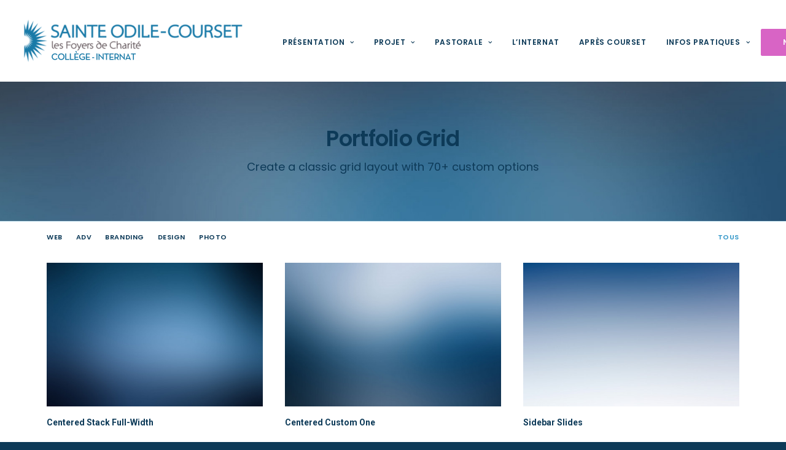

--- FILE ---
content_type: text/html; charset=UTF-8
request_url: https://ecole-college-sainte-odile.fr/works/portfolio-boxed-grid/page/2/
body_size: 15102
content:
<!DOCTYPE html>
<html class="no-touch" lang="fr-FR" xmlns="http://www.w3.org/1999/xhtml">
<head>
<meta http-equiv="Content-Type" content="text/html; charset=UTF-8">
<meta name="viewport" content="width=device-width, initial-scale=1">
<link rel="profile" href="http://gmpg.org/xfn/11">
<link rel="pingback" href="https://ecole-college-sainte-odile.fr/xmlrpc.php">
<title>Portfolio Boxed Grid &#8211; Page 2 &#8211; Collège Sainte-Odile</title>
<link rel='dns-prefetch' href='//fonts.googleapis.com' />
<link rel='dns-prefetch' href='//s.w.org' />
<link rel="alternate" type="application/rss+xml" title="Collège Sainte-Odile &raquo; Flux" href="https://ecole-college-sainte-odile.fr/feed/" />
<link rel="alternate" type="application/rss+xml" title="Collège Sainte-Odile &raquo; Flux des commentaires" href="https://ecole-college-sainte-odile.fr/comments/feed/" />
<link rel="alternate" type="application/rss+xml" title="Collège Sainte-Odile &raquo; Portfolio Boxed Grid Flux des commentaires" href="https://ecole-college-sainte-odile.fr/works/portfolio-boxed-grid/feed/" />
		<script type="text/javascript">
			window._wpemojiSettings = {"baseUrl":"https:\/\/s.w.org\/images\/core\/emoji\/13.0.1\/72x72\/","ext":".png","svgUrl":"https:\/\/s.w.org\/images\/core\/emoji\/13.0.1\/svg\/","svgExt":".svg","source":{"concatemoji":"https:\/\/ecole-college-sainte-odile.fr\/wp-includes\/js\/wp-emoji-release.min.js?ver=5.6.16"}};
			!function(e,a,t){var n,r,o,i=a.createElement("canvas"),p=i.getContext&&i.getContext("2d");function s(e,t){var a=String.fromCharCode;p.clearRect(0,0,i.width,i.height),p.fillText(a.apply(this,e),0,0);e=i.toDataURL();return p.clearRect(0,0,i.width,i.height),p.fillText(a.apply(this,t),0,0),e===i.toDataURL()}function c(e){var t=a.createElement("script");t.src=e,t.defer=t.type="text/javascript",a.getElementsByTagName("head")[0].appendChild(t)}for(o=Array("flag","emoji"),t.supports={everything:!0,everythingExceptFlag:!0},r=0;r<o.length;r++)t.supports[o[r]]=function(e){if(!p||!p.fillText)return!1;switch(p.textBaseline="top",p.font="600 32px Arial",e){case"flag":return s([127987,65039,8205,9895,65039],[127987,65039,8203,9895,65039])?!1:!s([55356,56826,55356,56819],[55356,56826,8203,55356,56819])&&!s([55356,57332,56128,56423,56128,56418,56128,56421,56128,56430,56128,56423,56128,56447],[55356,57332,8203,56128,56423,8203,56128,56418,8203,56128,56421,8203,56128,56430,8203,56128,56423,8203,56128,56447]);case"emoji":return!s([55357,56424,8205,55356,57212],[55357,56424,8203,55356,57212])}return!1}(o[r]),t.supports.everything=t.supports.everything&&t.supports[o[r]],"flag"!==o[r]&&(t.supports.everythingExceptFlag=t.supports.everythingExceptFlag&&t.supports[o[r]]);t.supports.everythingExceptFlag=t.supports.everythingExceptFlag&&!t.supports.flag,t.DOMReady=!1,t.readyCallback=function(){t.DOMReady=!0},t.supports.everything||(n=function(){t.readyCallback()},a.addEventListener?(a.addEventListener("DOMContentLoaded",n,!1),e.addEventListener("load",n,!1)):(e.attachEvent("onload",n),a.attachEvent("onreadystatechange",function(){"complete"===a.readyState&&t.readyCallback()})),(n=t.source||{}).concatemoji?c(n.concatemoji):n.wpemoji&&n.twemoji&&(c(n.twemoji),c(n.wpemoji)))}(window,document,window._wpemojiSettings);
		</script>
		<style type="text/css">
img.wp-smiley,
img.emoji {
	display: inline !important;
	border: none !important;
	box-shadow: none !important;
	height: 1em !important;
	width: 1em !important;
	margin: 0 .07em !important;
	vertical-align: -0.1em !important;
	background: none !important;
	padding: 0 !important;
}
</style>
	<link rel='stylesheet' id='layerslider-css'  href='https://ecole-college-sainte-odile.fr/wp-content/plugins/LayerSlider/assets/static/layerslider/css/layerslider.css?ver=6.11.5' type='text/css' media='all' />
<link rel='stylesheet' id='wp-block-library-css'  href='https://ecole-college-sainte-odile.fr/wp-includes/css/dist/block-library/style.min.css?ver=5.6.16' type='text/css' media='all' />
<link rel='stylesheet' id='contact-form-7-css'  href='https://ecole-college-sainte-odile.fr/wp-content/plugins/contact-form-7/includes/css/styles.css?ver=5.4' type='text/css' media='all' />
<link rel='stylesheet' id='rs-plugin-settings-css'  href='https://ecole-college-sainte-odile.fr/wp-content/plugins/revslider/public/assets/css/rs6.css?ver=6.3.9' type='text/css' media='all' />
<style id='rs-plugin-settings-inline-css' type='text/css'>
#rs-demo-id {}
</style>
<link rel='stylesheet' id='uncodefont-google-css'  href='//fonts.googleapis.com/css?family=Poppins%3A300%2Cregular%2C500%2C600%2C700%7CHind%3A300%2Cregular%2C500%2C600%2C700%7CDroid+Serif%3Aregular%2Citalic%2C700%2C700italic%7CDosis%3A200%2C300%2Cregular%2C500%2C600%2C700%2C800%7CPlayfair+Display%3Aregular%2Citalic%2C700%2C700italic%2C900%2C900italic%7COswald%3A300%2Cregular%2C700%7CRoboto%3A100%2C100italic%2C300%2C300italic%2Cregular%2Citalic%2C500%2C500italic%2C700%2C700italic%2C900%2C900italic%7CNunito%3A200%2C200italic%2C300%2C300italic%2Cregular%2Citalic%2C600%2C600italic%2C700%2C700italic%2C900%2C900italic&#038;subset=devanagari%2Clatin-ext%2Clatin%2Ccyrillic%2Cvietnamese%2Cgreek%2Ccyrillic-ext%2Cgreek-ext&#038;ver=2.3.5' type='text/css' media='all' />
<link rel='stylesheet' id='uncode-privacy-css'  href='https://ecole-college-sainte-odile.fr/wp-content/plugins/uncode-privacy/assets/css/uncode-privacy-public.css?ver=2.1.2' type='text/css' media='all' />
<link rel='stylesheet' id='uncode-style-css'  href='https://ecole-college-sainte-odile.fr/wp-content/themes/uncode/library/css/style.css?ver=250760645' type='text/css' media='all' />
<style id='uncode-style-inline-css' type='text/css'>

@media (max-width: 959px) { .navbar-brand > * { height: 35px !important;}}
@media (min-width: 960px) { .limit-width { max-width: 1200px; margin: auto;}}
.menu-primary ul.menu-smart > li > a, .menu-primary ul.menu-smart li.dropdown > a, .menu-primary ul.menu-smart li.mega-menu > a, .vmenu-container ul.menu-smart > li > a, .vmenu-container ul.menu-smart li.dropdown > a { text-transform: uppercase; }
</style>
<link rel='stylesheet' id='uncode-custom-style-css'  href='https://ecole-college-sainte-odile.fr/wp-content/themes/uncode/library/css/style-custom.css?ver=158679999' type='text/css' media='all' />
<style id='uncode-custom-style-inline-css' type='text/css'>
.row-breadcrumb.text-left .breadcrumb-title {float:right;display:none;}.main-container .row-container .row-parent {padding:20px 36px 20px 36px;}.main-container .row-container:not(.limit-width) .no-h-padding, .main-container .row-container.boxed-row .no-h-padding {padding:0px;}.deonaccord{padding:30px 80px 30px 30px;} .wpb_accordion_heading{margin-bottom:27px;}.texteCentre{text-align:center;color:white;}
</style>
<link rel='stylesheet' id='child-style-css'  href='https://ecole-college-sainte-odile.fr/wp-content/themes/uncode-child/style.css?ver=250760645' type='text/css' media='all' />
<link rel='stylesheet' id='uncode-icons-css'  href='https://ecole-college-sainte-odile.fr/wp-content/themes/uncode/library/css/uncode-icons.css?ver=158679999' type='text/css' media='all' />
<script type='text/javascript' src='https://ecole-college-sainte-odile.fr/wp-includes/js/jquery/jquery.min.js?ver=3.5.1' id='jquery-core-js'></script>
<script type='text/javascript' src='https://ecole-college-sainte-odile.fr/wp-includes/js/jquery/jquery-migrate.min.js?ver=3.3.2' id='jquery-migrate-js'></script>
<script type='text/javascript' id='layerslider-utils-js-extra'>
/* <![CDATA[ */
var LS_Meta = {"v":"6.11.5","fixGSAP":"1"};
/* ]]> */
</script>
<script type='text/javascript' src='https://ecole-college-sainte-odile.fr/wp-content/plugins/LayerSlider/assets/static/layerslider/js/layerslider.utils.js?ver=6.11.5' id='layerslider-utils-js'></script>
<script type='text/javascript' src='https://ecole-college-sainte-odile.fr/wp-content/plugins/LayerSlider/assets/static/layerslider/js/layerslider.kreaturamedia.jquery.js?ver=6.11.5' id='layerslider-js'></script>
<script type='text/javascript' src='https://ecole-college-sainte-odile.fr/wp-content/plugins/LayerSlider/assets/static/layerslider/js/layerslider.transitions.js?ver=6.11.5' id='layerslider-transitions-js'></script>
<script type='text/javascript' src='https://ecole-college-sainte-odile.fr/wp-content/plugins/revslider/public/assets/js/rbtools.min.js?ver=6.3.9' id='tp-tools-js'></script>
<script type='text/javascript' src='https://ecole-college-sainte-odile.fr/wp-content/plugins/revslider/public/assets/js/rs6.min.js?ver=6.3.9' id='revmin-js'></script>
<script type='text/javascript' src='/wp-content/themes/uncode/library/js/ai-uncode.js' id='uncodeAI' data-home='/' data-path='/' data-breakpoints-images='258,516,720,1032,1440,2064,2880' id='ai-uncode-js'></script>
<script type='text/javascript' id='uncode-init-js-extra'>
/* <![CDATA[ */
var SiteParameters = {"days":"jours","hours":"heures","minutes":"minutes","seconds":"secondes","constant_scroll":"on","scroll_speed":"2","parallax_factor":"0.25","loading":"Chargement...","slide_name":"slide","slide_footer":"footer","ajax_url":"https:\/\/ecole-college-sainte-odile.fr\/wp-admin\/admin-ajax.php","nonce_adaptive_images":"28389866bb","enable_debug":"","block_mobile_videos":"","is_frontend_editor":"","mobile_parallax_allowed":"","wireframes_plugin_active":"1","sticky_elements":"off","lazyload_type":"","update_wc_fragments":"1","uncode_adaptive":"1"};
/* ]]> */
</script>
<script type='text/javascript' src='https://ecole-college-sainte-odile.fr/wp-content/themes/uncode/library/js/init.js?ver=158679999' id='uncode-init-js'></script>
<meta name="generator" content="Powered by LayerSlider 6.11.5 - Multi-Purpose, Responsive, Parallax, Mobile-Friendly Slider Plugin for WordPress." />
<!-- LayerSlider updates and docs at: https://layerslider.kreaturamedia.com -->
<link rel="https://api.w.org/" href="https://ecole-college-sainte-odile.fr/wp-json/" /><link rel="alternate" type="application/json" href="https://ecole-college-sainte-odile.fr/wp-json/wp/v2/pages/4010" /><link rel="EditURI" type="application/rsd+xml" title="RSD" href="https://ecole-college-sainte-odile.fr/xmlrpc.php?rsd" />
<link rel="wlwmanifest" type="application/wlwmanifest+xml" href="https://ecole-college-sainte-odile.fr/wp-includes/wlwmanifest.xml" /> 
<meta name="generator" content="WordPress 5.6.16" />
<link rel="canonical" href="https://ecole-college-sainte-odile.fr/works/portfolio-boxed-grid/" />
<link rel='shortlink' href='https://ecole-college-sainte-odile.fr/?p=4010' />
<link rel="alternate" type="application/json+oembed" href="https://ecole-college-sainte-odile.fr/wp-json/oembed/1.0/embed?url=https%3A%2F%2Fecole-college-sainte-odile.fr%2Fworks%2Fportfolio-boxed-grid%2F" />
<link rel="alternate" type="text/xml+oembed" href="https://ecole-college-sainte-odile.fr/wp-json/oembed/1.0/embed?url=https%3A%2F%2Fecole-college-sainte-odile.fr%2Fworks%2Fportfolio-boxed-grid%2F&#038;format=xml" />
<style type="text/css">.recentcomments a{display:inline !important;padding:0 !important;margin:0 !important;}</style><meta name="generator" content="Powered by Slider Revolution 6.3.9 - responsive, Mobile-Friendly Slider Plugin for WordPress with comfortable drag and drop interface." />
<link rel="icon" href="https://ecole-college-sainte-odile.fr/wp-content/uploads/2024/04/cropped-Capture-décran-2024-04-18-à-23.19.15-32x32.png" sizes="32x32" />
<link rel="icon" href="https://ecole-college-sainte-odile.fr/wp-content/uploads/2024/04/cropped-Capture-décran-2024-04-18-à-23.19.15-192x192.png" sizes="192x192" />
<link rel="apple-touch-icon" href="https://ecole-college-sainte-odile.fr/wp-content/uploads/2024/04/cropped-Capture-décran-2024-04-18-à-23.19.15-180x180.png" />
<meta name="msapplication-TileImage" content="https://ecole-college-sainte-odile.fr/wp-content/uploads/2024/04/cropped-Capture-décran-2024-04-18-à-23.19.15-270x270.png" />
<script type="text/javascript">function setREVStartSize(e){
			//window.requestAnimationFrame(function() {				 
				window.RSIW = window.RSIW===undefined ? window.innerWidth : window.RSIW;	
				window.RSIH = window.RSIH===undefined ? window.innerHeight : window.RSIH;	
				try {								
					var pw = document.getElementById(e.c).parentNode.offsetWidth,
						newh;
					pw = pw===0 || isNaN(pw) ? window.RSIW : pw;
					e.tabw = e.tabw===undefined ? 0 : parseInt(e.tabw);
					e.thumbw = e.thumbw===undefined ? 0 : parseInt(e.thumbw);
					e.tabh = e.tabh===undefined ? 0 : parseInt(e.tabh);
					e.thumbh = e.thumbh===undefined ? 0 : parseInt(e.thumbh);
					e.tabhide = e.tabhide===undefined ? 0 : parseInt(e.tabhide);
					e.thumbhide = e.thumbhide===undefined ? 0 : parseInt(e.thumbhide);
					e.mh = e.mh===undefined || e.mh=="" || e.mh==="auto" ? 0 : parseInt(e.mh,0);		
					if(e.layout==="fullscreen" || e.l==="fullscreen") 						
						newh = Math.max(e.mh,window.RSIH);					
					else{					
						e.gw = Array.isArray(e.gw) ? e.gw : [e.gw];
						for (var i in e.rl) if (e.gw[i]===undefined || e.gw[i]===0) e.gw[i] = e.gw[i-1];					
						e.gh = e.el===undefined || e.el==="" || (Array.isArray(e.el) && e.el.length==0)? e.gh : e.el;
						e.gh = Array.isArray(e.gh) ? e.gh : [e.gh];
						for (var i in e.rl) if (e.gh[i]===undefined || e.gh[i]===0) e.gh[i] = e.gh[i-1];
											
						var nl = new Array(e.rl.length),
							ix = 0,						
							sl;					
						e.tabw = e.tabhide>=pw ? 0 : e.tabw;
						e.thumbw = e.thumbhide>=pw ? 0 : e.thumbw;
						e.tabh = e.tabhide>=pw ? 0 : e.tabh;
						e.thumbh = e.thumbhide>=pw ? 0 : e.thumbh;					
						for (var i in e.rl) nl[i] = e.rl[i]<window.RSIW ? 0 : e.rl[i];
						sl = nl[0];									
						for (var i in nl) if (sl>nl[i] && nl[i]>0) { sl = nl[i]; ix=i;}															
						var m = pw>(e.gw[ix]+e.tabw+e.thumbw) ? 1 : (pw-(e.tabw+e.thumbw)) / (e.gw[ix]);					
						newh =  (e.gh[ix] * m) + (e.tabh + e.thumbh);
					}				
					if(window.rs_init_css===undefined) window.rs_init_css = document.head.appendChild(document.createElement("style"));					
					document.getElementById(e.c).height = newh+"px";
					window.rs_init_css.innerHTML += "#"+e.c+"_wrapper { height: "+newh+"px }";				
				} catch(e){
					console.log("Failure at Presize of Slider:" + e)
				}					   
			//});
		  };</script>
<noscript><style> .wpb_animate_when_almost_visible { opacity: 1; }</style></noscript></head>
<body class="paged page-template-default page page-id-4010 page-child parent-pageid-36646 wp-custom-logo paged-2 page-paged-2  style-color-wayh-bg group-blog hormenu-position-left hmenu hmenu-position-center header-full-width main-center-align menu-mobile-animated menu-mobile-transparent mobile-parallax-not-allowed ilb-no-bounce unreg qw-body-scroll-disabled wpb-js-composer js-comp-ver-6.5.0 vc_responsive" data-border="0">
		<div class="body-borders" data-border="0"><div class="top-border body-border-shadow"></div><div class="right-border body-border-shadow"></div><div class="bottom-border body-border-shadow"></div><div class="left-border body-border-shadow"></div><div class="top-border style-light-bg"></div><div class="right-border style-light-bg"></div><div class="bottom-border style-light-bg"></div><div class="left-border style-light-bg"></div></div>	<div class="box-wrapper">
		<div class="box-container">
		<script type="text/javascript" id="initBox">UNCODE.initBox();</script>
		<div class="menu-wrapper menu-shrink menu-hide-only">
													
													<header id="masthead" class="navbar menu-primary menu-light submenu-light style-light-original menu-with-logo">
														<div class="menu-container menu-hide style-color-xsdn-bg menu-no-borders force-no-shadows">
															<div class="row-menu">
																<div class="row-menu-inner">
																	<div id="logo-container-mobile" class="col-lg-0 logo-container middle">
																		<div id="main-logo" class="navbar-header style-light">
																			<a href="https://ecole-college-sainte-odile.fr" class="navbar-brand"><div class="logo-customizer"><img src="https://ecole-college-sainte-odile.fr/wp-content/uploads/2024/11/cropped-COLLÈGE-INTERNAT-380-x-100-px.png" alt="Collège Sainte-Odile" width="363" height="79" /></div></a>
																		</div>
																		<div class="mmb-container"><div class="mobile-additional-icons"></div><div class="mobile-menu-button 1 mobile-menu-button-light lines-button x2"><span class="lines"></span></div></div>
																	</div>
																	<div class="col-lg-12 main-menu-container middle">
																		<div class="menu-horizontal">
																			<div class="menu-horizontal-inner">
																				<div class="nav navbar-nav navbar-main navbar-nav-first"><ul id="menu-main-menu-2" class="menu-primary-inner menu-smart sm"><li id="menu-item-58321" class="menu-item menu-item-type-custom menu-item-object-custom menu-item-has-children menu-item-58321 dropdown menu-item-link"><a title="Présentation" href="#" data-toggle="dropdown" class="dropdown-toggle" data-type="title">Présentation<i class="fa fa-angle-down fa-dropdown"></i></a>
<ul role="menu" class="drop-menu">
	<li id="menu-item-58335" class="menu-item menu-item-type-post_type menu-item-object-page menu-item-58335"><a title="Le mot de la directrice" href="https://ecole-college-sainte-odile.fr/presentation/le-mot-du-directeur/">Le mot de la directrice<i class="fa fa-angle-right fa-dropdown"></i></a></li>
	<li id="menu-item-59848" class="menu-item menu-item-type-post_type menu-item-object-page menu-item-59848"><a title="Visite virtuelle à 360°" href="https://ecole-college-sainte-odile.fr/presentation/visite-virtuelle-a-360/">Visite virtuelle à 360°<i class="fa fa-angle-right fa-dropdown"></i></a></li>
	<li id="menu-item-58336" class="menu-item menu-item-type-post_type menu-item-object-page menu-item-58336"><a title="Historique" href="https://ecole-college-sainte-odile.fr/presentation/historique/">Historique<i class="fa fa-angle-right fa-dropdown"></i></a></li>
	<li id="menu-item-58337" class="menu-item menu-item-type-post_type menu-item-object-page menu-item-58337"><a title="Organisation" href="https://ecole-college-sainte-odile.fr/presentation/organisation/">Organisation<i class="fa fa-angle-right fa-dropdown"></i></a></li>
	<li id="menu-item-58338" class="menu-item menu-item-type-post_type menu-item-object-page menu-item-58338"><a title="Provenance des élèves" href="https://ecole-college-sainte-odile.fr/presentation/le-mot-du-directeur-2/">Provenance des élèves<i class="fa fa-angle-right fa-dropdown"></i></a></li>
	<li id="menu-item-58343" class="menu-item menu-item-type-post_type menu-item-object-page menu-item-58343"><a title="La tutelle" href="https://ecole-college-sainte-odile.fr/presentation/la-tutelle/">La tutelle<i class="fa fa-angle-right fa-dropdown"></i></a></li>
	<li id="menu-item-58976" class="menu-item menu-item-type-post_type menu-item-object-page menu-item-58976"><a title="Charte de protection des mineurs" href="https://ecole-college-sainte-odile.fr/charte-de-protection-des-mineurs/">Charte de protection des mineurs<i class="fa fa-angle-right fa-dropdown"></i></a></li>
</ul>
</li>
<li id="menu-item-58322" class="menu-item menu-item-type-custom menu-item-object-custom menu-item-has-children menu-item-58322 dropdown menu-item-link"><a title="Projet" href="#" data-toggle="dropdown" class="dropdown-toggle" data-type="title">Projet<i class="fa fa-angle-down fa-dropdown"></i></a>
<ul role="menu" class="drop-menu">
	<li id="menu-item-59714" class="menu-item menu-item-type-post_type menu-item-object-page menu-item-59714"><a title="Projet éducatif" href="https://ecole-college-sainte-odile.fr/projet-educatif/">Projet éducatif<i class="fa fa-angle-right fa-dropdown"></i></a></li>
	<li id="menu-item-58352" class="menu-item menu-item-type-post_type menu-item-object-page menu-item-58352"><a title="Projet pédagogique" href="https://ecole-college-sainte-odile.fr/college/">Projet pédagogique<i class="fa fa-angle-right fa-dropdown"></i></a></li>
	<li id="menu-item-59726" class="menu-item menu-item-type-post_type menu-item-object-page menu-item-59726"><a title="Projet d&#039;établissement" href="https://ecole-college-sainte-odile.fr/courset-dun-seul-coup-doeil/">Projet d&rsquo;établissement<i class="fa fa-angle-right fa-dropdown"></i></a></li>
</ul>
</li>
<li id="menu-item-58323" class="menu-item menu-item-type-custom menu-item-object-custom menu-item-has-children menu-item-58323 dropdown menu-item-link"><a title="Pastorale" href="#" data-toggle="dropdown" class="dropdown-toggle" data-type="title">Pastorale<i class="fa fa-angle-down fa-dropdown"></i></a>
<ul role="menu" class="drop-menu">
	<li id="menu-item-58333" class="menu-item menu-item-type-post_type menu-item-object-page menu-item-58333"><a title="Catéchèse et sacrements" href="https://ecole-college-sainte-odile.fr/vie-spirituelle/catechese-et-sacrements/">Catéchèse et sacrements<i class="fa fa-angle-right fa-dropdown"></i></a></li>
	<li id="menu-item-58391" class="menu-item menu-item-type-post_type menu-item-object-page menu-item-58391"><a title="Retraites d’élèves" href="https://ecole-college-sainte-odile.fr/retraites-deleves/">Retraites d’élèves<i class="fa fa-angle-right fa-dropdown"></i></a></li>
	<li id="menu-item-58387" class="menu-item menu-item-type-post_type menu-item-object-page menu-item-58387"><a title="La mission des élèves" href="https://ecole-college-sainte-odile.fr/mission-des-eleves/">La mission des élèves<i class="fa fa-angle-right fa-dropdown"></i></a></li>
	<li id="menu-item-59697" class="menu-item menu-item-type-post_type menu-item-object-page menu-item-59697"><a title="Lien avec le foyer" href="https://ecole-college-sainte-odile.fr/vie-spirituelle/lien-avec-le-foyer/">Lien avec le foyer<i class="fa fa-angle-right fa-dropdown"></i></a></li>
</ul>
</li>
<li id="menu-item-58325" class="menu-item menu-item-type-post_type menu-item-object-page menu-item-58325 menu-item-link"><a title="L’internat" href="https://ecole-college-sainte-odile.fr/linternat/">L’internat<i class="fa fa-angle-right fa-dropdown"></i></a></li>
<li id="menu-item-58816" class="menu-item menu-item-type-post_type menu-item-object-page menu-item-58816 menu-item-link"><a title="Après Courset" href="https://ecole-college-sainte-odile.fr/presentation/apres-courset/">Après Courset<i class="fa fa-angle-right fa-dropdown"></i></a></li>
<li id="menu-item-58379" class="menu-item menu-item-type-custom menu-item-object-custom menu-item-has-children menu-item-58379 dropdown menu-item-link"><a title="Infos pratiques" href="#" data-toggle="dropdown" class="dropdown-toggle" data-type="title">Infos pratiques<i class="fa fa-angle-down fa-dropdown"></i></a>
<ul role="menu" class="drop-menu">
	<li id="menu-item-58514" class="menu-item menu-item-type-post_type menu-item-object-page menu-item-58514"><a title="Actualités Sainte-Odile" href="https://ecole-college-sainte-odile.fr/actu-sainte-odile/">Actualités Sainte-Odile<i class="fa fa-angle-right fa-dropdown"></i></a></li>
	<li id="menu-item-58373" class="menu-item menu-item-type-post_type menu-item-object-page menu-item-58373"><a title="Horaires &amp; plan d’accès" href="https://ecole-college-sainte-odile.fr/infos-pratiques/horaires-plan-dacces/">Horaires &#038; plan d’accès<i class="fa fa-angle-right fa-dropdown"></i></a></li>
	<li id="menu-item-59389" class="menu-item menu-item-type-post_type menu-item-object-page menu-item-59389"><a title="Elections CSE" href="https://ecole-college-sainte-odile.fr/infos-pratiques/elections-cse/">Elections CSE<i class="fa fa-angle-right fa-dropdown"></i></a></li>
	<li id="menu-item-58374" class="menu-item menu-item-type-post_type menu-item-object-page menu-item-58374"><a title="Cars" href="https://ecole-college-sainte-odile.fr/infos-pratiques/cars/">Cars<i class="fa fa-angle-right fa-dropdown"></i></a></li>
	<li id="menu-item-58375" class="menu-item menu-item-type-post_type menu-item-object-page menu-item-58375"><a title="Association des parents d’élèves" href="https://ecole-college-sainte-odile.fr/infos-pratiques/association-des-parents-deleves/">Association des parents d’élèves<i class="fa fa-angle-right fa-dropdown"></i></a></li>
	<li id="menu-item-58378" class="menu-item menu-item-type-post_type menu-item-object-page menu-item-58378"><a title="Documents pratiques" href="https://ecole-college-sainte-odile.fr/infos-pratiques/documents-pratiques/">Documents pratiques<i class="fa fa-angle-right fa-dropdown"></i></a></li>
	<li id="menu-item-58376" class="menu-item menu-item-type-post_type menu-item-object-page menu-item-58376"><a title="Journée d’accueil et inscriptions" href="https://ecole-college-sainte-odile.fr/infos-pratiques/inscriptions/">Journée d’accueil et inscriptions<i class="fa fa-angle-right fa-dropdown"></i></a></li>
	<li id="menu-item-58377" class="menu-item menu-item-type-post_type menu-item-object-page menu-item-58377"><a title="Nous contacter" href="https://ecole-college-sainte-odile.fr/nous-contacter/">Nous contacter<i class="fa fa-angle-right fa-dropdown"></i></a></li>
</ul>
</li>
<li id="menu-item-59340" class="menu-item menu-item-type-post_type menu-item-object-page menu-item-59340 menu-item-link"><a title="Nous soutenir" href="https://ecole-college-sainte-odile.fr/nous-soutenir/">Nous soutenir<i class="fa fa-angle-right fa-dropdown"></i></a></li>
</ul></div><div class="nav navbar-nav navbar-nav-last"></div></div>
																		</div>
																	</div>
																</div>
															</div>
														</div>
													</header>
												</div>			<script type="text/javascript" id="fixMenuHeight">UNCODE.fixMenuHeight();</script>
			<div class="main-wrapper">
				<div class="main-container">
					<div class="page-wrapper">
						<div class="sections-container">
<div id="page-header"><div class="header-wrapper header-uncode-block">
									<div data-parent="true" class="vc_row style-color-lxmt-bg vc_custom_1445001316296 border-color-gyho-color row-container with-parallax boomapps_vcrow" style="border-style: solid;border-top-width: 0px ;border-bottom-width: 1px ;" id="row-593717"><div class="row-background background-element">
											<div class="background-wrapper">
												<div class="background-inner adaptive-async" style="background-image: url(https://ecole-college-sainte-odile.fr/wp-content/uploads/2017/04/photo-placeholder-18-uai-258x172.jpg);background-repeat: no-repeat;background-position: center top;background-size: cover;" data-uniqueid="42862-205264" data-guid="https://ecole-college-sainte-odile.fr/wp-content/uploads/2017/04/photo-placeholder-18.jpg" data-path="2017/04/photo-placeholder-18.jpg" data-width="1920" data-height="1280" data-singlew="12" data-singleh="null" data-crop=""></div>
												
											</div>
										</div><div class="row exa-top-padding exa-bottom-padding single-h-padding limit-width row-parent row-header" data-height-ratio="50"><div class="wpb_row row-inner"><div class="wpb_column pos-middle pos-center align_center column_parent col-lg-12 boomapps_vccolumn single-internal-gutter"><div class="uncol style-light font-762333"  ><div class="uncoltable"><div class="uncell  boomapps_vccolumn"><div class="uncont no-block-padding col-custom-width" style="max-width:756px;"><div class="vc_custom_heading_wrap "><div class="heading-text el-text" ><h1 class="font-762333 h1 fontspace-781688 text-capitalize" ><span>Portfolio Grid</span></h1><div class="text-lead text-top-reduced"><p>Create a classic grid layout with 70+ custom options</p>
</div></div><div class="clear"></div></div></div></div></div></div></div><script id="script-row-593717" data-row="script-row-593717" type="text/javascript" class="vc_controls">UNCODE.initRow(document.getElementById("row-593717"));</script></div></div></div></div></div><script type="text/javascript">UNCODE.initHeader();</script><article id="post-4010" class="page-body style-color-xsdn-bg post-4010 page type-page status-publish hentry">
						<div class="post-wrapper">
							<div class="post-body"><div class="post-content un-no-sidebar-layout"><div data-parent="true" class="vc_row row-container boomapps_vcrow" id="row-128398"><div class="row single-top-padding single-bottom-padding single-h-padding limit-width row-parent"><div class="wpb_row row-inner"><div class="wpb_column pos-top pos-center align_left column_parent col-lg-12 boomapps_vccolumn single-internal-gutter"><div class="uncol style-light"  ><div class="uncoltable"><div class="uncell  boomapps_vccolumn no-block-padding"><div class="uncont"><div id="index-1117486329" class="isotope-system isotope-general-light">
												<div class="isotope-filters menu-container has-cat-filters single-gutter submenu-light  text-uppercase menu-light">
												<div class="menu-horizontal limit-width text-left text-mobile-center filter-alignment-left ">
																							<ul class="menu-smart sm text-uppercase menu-smart--filter-cats ">
																											<li class=" float-right">
										<span>
											<a href="https://ecole-college-sainte-odile.fr/works/portfolio-boxed-grid/page/2" class="active  isotope-nav-link">Tous</a>
										</span>
									</li>
																																<li class="filter-cat-20"><span><a href="https://ecole-college-sainte-odile.fr/works/portfolio-boxed-grid/page/2?id=index-1117486329&amp;ucat=20" class="  isotope-nav-link">Web</a></span></li>
																																												<li class="filter-cat-21"><span><a href="https://ecole-college-sainte-odile.fr/works/portfolio-boxed-grid/page/2?id=index-1117486329&amp;ucat=21" class="  isotope-nav-link">Adv</a></span></li>
																																												<li class="filter-cat-22"><span><a href="https://ecole-college-sainte-odile.fr/works/portfolio-boxed-grid/page/2?id=index-1117486329&amp;ucat=22" class="  isotope-nav-link">Branding</a></span></li>
																																												<li class="filter-cat-23"><span><a href="https://ecole-college-sainte-odile.fr/works/portfolio-boxed-grid/page/2?id=index-1117486329&amp;ucat=23" class="  isotope-nav-link">Design</a></span></li>
																																												<li class="filter-cat-24"><span><a href="https://ecole-college-sainte-odile.fr/works/portfolio-boxed-grid/page/2?id=index-1117486329&amp;ucat=24" class="  isotope-nav-link">Photo</a></span></li>
																													</ul>
							
							
							
								
								
													</div>
											</div>

																		<div class="isotope-wrapper single-gutter">
			<div class="isotope-container isotope-layout style-masonry isotope-pagination" data-type="masonry" data-layout="masonry" data-lg="1100" data-md="960" data-sm="480" data-vp-height="">
			<div class="tmb tmb-iso-w4 tmb-iso-h4 tmb-light tmb-overlay-text-anim tmb-reveal-bottom tmb-overlay-anim tmb-content-left tmb-text-space-reduced tmb-image-anim  grid-cat-24 tmb-id-4067 tmb-img-ratio tmb-content-under tmb-media-first tmb-no-bg">
						<div class="t-inside animate_when_almost_visible bottom-t-top" data-delay="200"><div class="t-entry-visual"><div class="t-entry-visual-tc"><div class="t-entry-visual-cont"><div class="dummy" style="padding-top: 66.7%;"></div><a tabindex="-1" href="https://ecole-college-sainte-odile.fr/portfolio/centered-stack-full-width/" class="pushed" target="_self" data-lb-index="0"><div class="t-entry-visual-overlay"><div class="t-entry-visual-overlay-in style-dark-bg" style="opacity: 0.5;"></div></div>
									<div class="t-overlay-wrap">
										<div class="t-overlay-inner">
											<div class="t-overlay-content">
												<div class="t-overlay-text half-block-padding"><div class="t-entry t-single-line"></div></div></div></div></div><img class="adaptive-async wp-image-23505" src="https://ecole-college-sainte-odile.fr/wp-content/uploads/2017/04/photo-placeholder-5-uai-258x172.jpg" width="258" height="172" alt="" data-uniqueid="23505-115749" data-guid="https://ecole-college-sainte-odile.fr/wp-content/uploads/2017/04/photo-placeholder-5.jpg" data-path="2017/04/photo-placeholder-5.jpg" data-width="1920" data-height="1280" data-singlew="4" data-singleh="2.6666666666667" data-crop="1" data-fixed="" /></a></div>
				</div>
			</div><div class="t-entry-text">
							<div class="t-entry-text-tc half-block-padding"><div class="t-entry"><h3 class="t-entry-title h6"><a href="https://ecole-college-sainte-odile.fr/portfolio/centered-stack-full-width/" target="_self">Centered Stack Full-Width</a></h3></div></div>
					</div></div>
					</div><div class="tmb tmb-iso-w4 tmb-iso-h4 tmb-light tmb-overlay-text-anim tmb-reveal-bottom tmb-overlay-anim tmb-content-left tmb-text-space-reduced tmb-image-anim  grid-cat-22 tmb-id-4065 tmb-img-ratio tmb-content-under tmb-media-first tmb-no-bg">
						<div class="t-inside animate_when_almost_visible bottom-t-top" data-delay="200"><div class="t-entry-visual"><div class="t-entry-visual-tc"><div class="t-entry-visual-cont"><div class="dummy" style="padding-top: 66.7%;"></div><a tabindex="-1" href="https://ecole-college-sainte-odile.fr/portfolio/centered-custom-one/" class="pushed" target="_self" data-lb-index="1"><div class="t-entry-visual-overlay"><div class="t-entry-visual-overlay-in style-dark-bg" style="opacity: 0.5;"></div></div>
									<div class="t-overlay-wrap">
										<div class="t-overlay-inner">
											<div class="t-overlay-content">
												<div class="t-overlay-text half-block-padding"><div class="t-entry t-single-line"></div></div></div></div></div><img class="adaptive-async wp-image-23652" src="https://ecole-college-sainte-odile.fr/wp-content/uploads/2017/04/photo-placeholder-16-uai-258x172.jpg" width="258" height="172" alt="" data-uniqueid="23652-930824" data-guid="https://ecole-college-sainte-odile.fr/wp-content/uploads/2017/04/photo-placeholder-16.jpg" data-path="2017/04/photo-placeholder-16.jpg" data-width="1920" data-height="1280" data-singlew="4" data-singleh="2.6666666666667" data-crop="1" data-fixed="" /></a></div>
				</div>
			</div><div class="t-entry-text">
							<div class="t-entry-text-tc half-block-padding"><div class="t-entry"><h3 class="t-entry-title h6"><a href="https://ecole-college-sainte-odile.fr/portfolio/centered-custom-one/" target="_self">Centered Custom One</a></h3></div></div>
					</div></div>
					</div><div class="tmb tmb-iso-w4 tmb-iso-h4 tmb-light tmb-overlay-text-anim tmb-reveal-bottom tmb-overlay-anim tmb-content-left tmb-text-space-reduced tmb-image-anim  grid-cat-21 tmb-id-4063 tmb-img-ratio tmb-content-under tmb-media-first tmb-no-bg">
						<div class="t-inside animate_when_almost_visible bottom-t-top" data-delay="200"><div class="t-entry-visual"><div class="t-entry-visual-tc"><div class="t-entry-visual-cont"><div class="dummy" style="padding-top: 66.7%;"></div><a tabindex="-1" href="https://ecole-college-sainte-odile.fr/portfolio/sidebar-slides/" class="pushed" target="_self" data-lb-index="2"><div class="t-entry-visual-overlay"><div class="t-entry-visual-overlay-in style-dark-bg" style="opacity: 0.5;"></div></div>
									<div class="t-overlay-wrap">
										<div class="t-overlay-inner">
											<div class="t-overlay-content">
												<div class="t-overlay-text half-block-padding"><div class="t-entry t-single-line"></div></div></div></div></div><img class="adaptive-async wp-image-23472" src="https://ecole-college-sainte-odile.fr/wp-content/uploads/2017/04/photo-placeholder-9-uai-258x172.jpg" width="258" height="172" alt="" data-uniqueid="23472-151856" data-guid="https://ecole-college-sainte-odile.fr/wp-content/uploads/2017/04/photo-placeholder-9.jpg" data-path="2017/04/photo-placeholder-9.jpg" data-width="1920" data-height="1280" data-singlew="4" data-singleh="2.6666666666667" data-crop="1" data-fixed="" /></a></div>
				</div>
			</div><div class="t-entry-text">
							<div class="t-entry-text-tc half-block-padding"><div class="t-entry"><h3 class="t-entry-title h6"><a href="https://ecole-college-sainte-odile.fr/portfolio/sidebar-slides/" target="_self">Sidebar Slides</a></h3></div></div>
					</div></div>
					</div><div class="tmb tmb-iso-w4 tmb-iso-h4 tmb-light tmb-overlay-text-anim tmb-reveal-bottom tmb-overlay-anim tmb-content-left tmb-text-space-reduced tmb-image-anim  grid-cat-20 tmb-id-2489 tmb-img-ratio tmb-content-under tmb-media-first tmb-no-bg">
						<div class="t-inside animate_when_almost_visible bottom-t-top" data-delay="200"><div class="t-entry-visual"><div class="t-entry-visual-tc"><div class="t-entry-visual-cont"><div class="dummy" style="padding-top: 66.7%;"></div><a tabindex="-1" href="https://ecole-college-sainte-odile.fr/portfolio/centered-gallery/" class="pushed" target="_self" data-lb-index="3"><div class="t-entry-visual-overlay"><div class="t-entry-visual-overlay-in style-dark-bg" style="opacity: 0.5;"></div></div>
									<div class="t-overlay-wrap">
										<div class="t-overlay-inner">
											<div class="t-overlay-content">
												<div class="t-overlay-text half-block-padding"><div class="t-entry t-single-line"></div></div></div></div></div><img class="adaptive-async wp-image-35669" src="https://ecole-college-sainte-odile.fr/wp-content/uploads/2017/04/photo-placeholder-19-uai-258x172.jpg" width="258" height="172" alt="" data-uniqueid="35669-158467" data-guid="https://ecole-college-sainte-odile.fr/wp-content/uploads/2017/04/photo-placeholder-19.jpg" data-path="2017/04/photo-placeholder-19.jpg" data-width="1920" data-height="1280" data-singlew="4" data-singleh="2.6666666666667" data-crop="1" data-fixed="" /></a></div>
				</div>
			</div><div class="t-entry-text">
							<div class="t-entry-text-tc half-block-padding"><div class="t-entry"><h3 class="t-entry-title h6"><a href="https://ecole-college-sainte-odile.fr/portfolio/centered-gallery/" target="_self">Centered Gallery</a></h3></div></div>
					</div></div>
					</div>		</div>

	</div>
			<div class="isotope-footer style-light single-gutter">
			<div class="isotope-footer-inner limit-width menu-light text-center">
				<ul class='pagination'><li class="page-prev"><a class="btn btn-link text-default-color" href="https://ecole-college-sainte-odile.fr/works/portfolio-boxed-grid/"><i class="fa fa-angle-left"></i></a></li><li><span class="btn btn-link text-default-color"><a class="page-numbers" href="https://ecole-college-sainte-odile.fr/works/portfolio-boxed-grid/">1</a></span></li><li><span class="btn btn-link text-default-color"><span aria-current="page" class="page-numbers current">2</span></span></li><li class="page-next"><span class="btn btn-link btn-disable-hover"><i class="fa fa-angle-right"></i></a></li></ul>			</div>
		</div>
	</div>
</div></div></div></div></div><script id="script-row-128398" data-row="script-row-128398" type="text/javascript" class="vc_controls">UNCODE.initRow(document.getElementById("row-128398"));</script></div></div></div></div></div>
						</div>
					</article>
								</div><!-- sections container -->
							</div><!-- page wrapper -->
												<footer id="colophon" class="site-footer">
							<div data-parent="true" class="vc_row style-color-gyho-bg row-container boomapps_vcrow" id="row-928140"><div class="row limit-width row-parent"><div class="wpb_row row-inner"><div class="wpb_column pos-top pos-center align_left column_parent col-lg-3 boomapps_vccolumn single-internal-gutter"><div class="uncol style-light"  ><div class="uncoltable"><div class="uncell  boomapps_vccolumn no-block-padding"><div class="uncont"><div class="vc_custom_heading_wrap "><div class="heading-text el-text" ><h3 class="h5" ><span>SAINTE ODILE COURSET</span></h3></div><div class="clear"></div></div><div class="uncode_text_column" ><p>19 Rue de Sacriquier,<br />
62240 Courset<br />
Téléphone : 03 61 31 33 99</p>
</div></div></div></div></div></div><div class="wpb_column pos-top pos-center align_left column_parent col-lg-3 boomapps_vccolumn single-internal-gutter"><div class="uncol style-light"  ><div class="uncoltable"><div class="uncell  boomapps_vccolumn no-block-padding"><div class="uncont"><div class="vc_custom_heading_wrap "><div class="heading-text el-text" ><h3 class="font-762333 h5 fontspace-111509 text-uppercase" ><span>LIENS</span></h3></div><div class="clear"></div></div><div class="uncode-wrapper uncode-list" ></p>
<ul>
<li><a href="https://www.foyer-charite-courset.fr/" target="_blank" rel="noopener noreferrer">www.foyer-charite-courset.fr</a></li>
<li><a href="http://www.annee-pour-dieu.fr/" target="_blank" rel="noopener noreferrer">www.annee-pour-dieu.fr</a></li>
<li><a href="https://www.martherobin.com/" target="_blank" rel="noopener noreferrer">www.martherobin.com</a></li>
</ul>
<p></div></div></div></div></div></div><div class="wpb_column pos-top pos-center align_left column_parent col-lg-3 boomapps_vccolumn single-internal-gutter"><div class="uncol style-light"  ><div class="uncoltable"><div class="uncell  boomapps_vccolumn no-block-padding"><div class="uncont"><div class="vc_custom_heading_wrap "><div class="heading-text el-text" ><h3 class="font-762333 h5 fontspace-111509 text-uppercase" ><span>Espace parents</span></h3></div><div class="clear"></div></div></div></div></div></div></div><div class="wpb_column pos-top pos-center align_left column_parent col-lg-3 boomapps_vccolumn single-internal-gutter"><div class="uncol style-light"  ><div class="uncoltable"><div class="uncell  boomapps_vccolumn no-block-padding"><div class="uncont"><div class="vc_custom_heading_wrap "><div class="heading-text el-text" ><h3 class="font-762333 h5 fontspace-111509 text-uppercase" ><span>Infos membres de l'équipe</span></h3></div><div class="clear"></div></div></div></div></div></div></div><script id="script-row-928140" data-row="script-row-928140" type="text/javascript" class="vc_controls">UNCODE.initRow(document.getElementById("row-928140"));</script></div></div></div><div data-parent="true" class="vc_row style-accent-bg row-container mobile-hidden boomapps_vcrow" id="row-656009"><div class="row-background background-element">
											<div class="background-wrapper">
												<div class="background-inner adaptive-async" style="background-image: url(https://ecole-college-sainte-odile.fr/wp-content/uploads/2021/03/image-placeholder-1-min-uai-258x172.jpg);background-repeat: no-repeat;background-position: center center;background-attachment: scroll;background-size: cover;" data-uniqueid="59053-801570" data-guid="https://ecole-college-sainte-odile.fr/wp-content/uploads/2021/03/image-placeholder-1-min.jpg" data-path="2021/03/image-placeholder-1-min.jpg" data-width="1920" data-height="1280" data-singlew="12" data-singleh="null" data-crop=""></div>
												<div class="block-bg-overlay style-accent-bg" style="opacity: 0.8;"></div>
											</div>
										</div><div class="row unequal quad-top-padding quad-bottom-padding single-h-padding limit-width row-parent" data-height-ratio="50"><div class="wpb_row row-inner"><div class="wpb_column pos-middle pos-center align_center column_parent col-lg-12 boomapps_vccolumn double-internal-gutter"><div class="uncol style-dark"  ><div class="uncoltable"><div class="uncell  boomapps_vccolumn single-block-padding style-color-prif-bg"><div class="column-background background-element" style="opacity: 1;">
											<div class="background-wrapper">
												<div class="background-inner"></div>
												<div class="block-bg-overlay style-color-wvjs-bg" style="opacity: 1;"></div>
											</div>
										</div><div class="uncont"><div class="icon-box icon-box-top icon-inline" ><div class="icon-box-icon fa-container" style="margin-bottom: 0px;"><a href="https://www.facebook.com/profile.php?id=100083151791591" title="Facebook" target="_blank" class="fa fa-stack fa-2x btn-default fa-rounded custom-link"><i class="fa fa-facebook-square"></i></a></div></div><div class="icon-box icon-box-top icon-inline" ><div class="icon-box-icon fa-container" style="margin-bottom: 0px;"><a href="https://www.instagram.com/ecolesainteodile_courset/" title="Instagram" target="_blank" class="fa fa-stack fa-2x btn-default fa-rounded custom-link"><i class="fa fa-instagram"></i></a></div></div><div class="icon-box icon-box-top icon-inline" ><div class="icon-box-icon fa-container" style="margin-bottom: 0px;"><a href="https://www.youtube.com/channel/UCaKF1hhy9Iagm-ZbPdwLrtQ" title="Youtube" target="_blank" class="fa fa-stack fa-2x btn-default fa-rounded custom-link"><i class="fa fa-youtube-play"></i></a></div></div></div></div></div></div></div><script id="script-row-656009" data-row="script-row-656009" type="text/javascript" class="vc_controls">UNCODE.initRow(document.getElementById("row-656009"));</script></div></div></div>
<div class="row-container style-accent-bg footer-last">
		  					<div class="row row-parent style-light limit-width no-top-padding no-h-padding no-bottom-padding">
									<div class="site-info uncell col-lg-6 pos-middle text-left">&copy; 2026 Collège Sainte-Odile. | Tous droits réservés.</div><!-- site info -->
								</div>
							</div>						</footer>
																	</div><!-- main container -->
				</div><!-- main wrapper -->
							</div><!-- box container -->
		</div><!-- box wrapper -->
		<div class="style-light footer-scroll-top"><a href="#" class="scroll-top"><i class="fa fa-angle-up fa-stack btn-default btn-hover-nobg"></i></a></div>
		
	<div class="gdpr-overlay"></div><div class="gdpr gdpr-privacy-preferences" data-nosnippet="true">
	<div class="gdpr-wrapper">
		<form method="post" class="gdpr-privacy-preferences-frm" action="https://ecole-college-sainte-odile.fr/wp-admin/admin-post.php">
			<input type="hidden" name="action" value="uncode_privacy_update_privacy_preferences">
			<input type="hidden" id="update-privacy-preferences-nonce" name="update-privacy-preferences-nonce" value="f17dcb8029" /><input type="hidden" name="_wp_http_referer" value="/works/portfolio-boxed-grid/page/2/" />			<header>
				<div class="gdpr-box-title">
					<h3>Privacy Preference Center</h3>
					<span class="gdpr-close"></span>
				</div>
			</header>
			<div class="gdpr-content">
				<div class="gdpr-tab-content">
					<div class="gdpr-consent-management gdpr-active">
						<header>
							<h4>Privacy Preferences</h4>
						</header>
						<div class="gdpr-info">
							<p></p>
													</div>
					</div>
				</div>
			</div>
			<footer>
				<input type="submit" class="btn-accent btn-flat" value="Save Preferences">
							</footer>
		</form>
	</div>
</div>
<script type="text/html" id="wpb-modifications"></script><script type='text/javascript' src='https://ecole-college-sainte-odile.fr/wp-includes/js/underscore.min.js?ver=1.8.3' id='underscore-js'></script>
<script type='text/javascript' id='daves-wordpress-live-search-js-extra'>
/* <![CDATA[ */
var DavesWordPressLiveSearchConfig = {"resultsDirection":"","showThumbs":"false","showExcerpt":"false","displayPostCategory":"false","showMoreResultsLink":"true","minCharsToSearch":"0","xOffset":"0","yOffset":"0","blogURL":"https:\/\/ecole-college-sainte-odile.fr","ajaxURL":"https:\/\/ecole-college-sainte-odile.fr\/wp-admin\/admin-ajax.php","viewMoreText":"View more results","outdatedJQuery":"Dave's WordPress Live Search requires jQuery 1.2.6 or higher. WordPress ships with current jQuery versions. But if you are seeing this message, it's likely that another plugin is including an earlier version.","resultTemplate":"<ul id=\"dwls_search_results\" class=\"search_results dwls_search_results\">\n<input type=\"hidden\" name=\"query\" value=\"<%- resultsSearchTerm %>\" \/>\n<% _.each(searchResults, function(searchResult, index, list) { %>\n        <%\n        \/\/ Thumbnails\n        if(DavesWordPressLiveSearchConfig.showThumbs == \"true\" && searchResult.attachment_thumbnail) {\n                liClass = \"post_with_thumb\";\n        }\n        else {\n                liClass = \"\";\n        }\n        %>\n        <li class=\"post-<%= searchResult.ID %> daves-wordpress-live-search_result <%- liClass %>\">\n\n        <a href=\"<%= searchResult.permalink %>\" class=\"daves-wordpress-live-search_title\">\n        <% if(DavesWordPressLiveSearchConfig.displayPostCategory == \"true\" && searchResult.post_category !== undefined) { %>\n                <span class=\"search-category\"><%= searchResult.post_category %><\/span>\n        <% } %><span class=\"search-title\"><%= searchResult.post_title %><\/span><\/a>\n\n        <% if(searchResult.post_price !== undefined) { %>\n                <p class=\"price\"><%- searchResult.post_price %><\/p>\n        <% } %>\n\n        <% if(DavesWordPressLiveSearchConfig.showExcerpt == \"true\" && searchResult.post_excerpt) { %>\n                <%= searchResult.post_excerpt %>\n        <% } %>\n\n        <% if(e.displayPostMeta) { %>\n                <p class=\"meta clearfix daves-wordpress-live-search_author\" id=\"daves-wordpress-live-search_author\">Posted by <%- searchResult.post_author_nicename %><\/p><p id=\"daves-wordpress-live-search_date\" class=\"meta clearfix daves-wordpress-live-search_date\"><%- searchResult.post_date %><\/p>\n        <% } %>\n        <div class=\"clearfix\"><\/div><\/li>\n<% }); %>\n\n<% if(searchResults[0].show_more !== undefined && searchResults[0].show_more && DavesWordPressLiveSearchConfig.showMoreResultsLink == \"true\") { %>\n        <div class=\"clearfix search_footer\"><a href=\"<%= DavesWordPressLiveSearchConfig.blogURL %>\/?s=<%-  resultsSearchTerm %>\"><%- DavesWordPressLiveSearchConfig.viewMoreText %><\/a><\/div>\n<% } %>\n\n<\/ul>"};
/* ]]> */
</script>
<script type='text/javascript' src='https://ecole-college-sainte-odile.fr/wp-content/plugins/uncode-daves-wordpress-live-search/js/daves-wordpress-live-search.js?ver=5.6.16' id='daves-wordpress-live-search-js'></script>
<script type='text/javascript' src='https://ecole-college-sainte-odile.fr/wp-includes/js/dist/vendor/wp-polyfill.min.js?ver=7.4.4' id='wp-polyfill-js'></script>
<script type='text/javascript' id='wp-polyfill-js-after'>
( 'fetch' in window ) || document.write( '<script src="https://ecole-college-sainte-odile.fr/wp-includes/js/dist/vendor/wp-polyfill-fetch.min.js?ver=3.0.0"></scr' + 'ipt>' );( document.contains ) || document.write( '<script src="https://ecole-college-sainte-odile.fr/wp-includes/js/dist/vendor/wp-polyfill-node-contains.min.js?ver=3.42.0"></scr' + 'ipt>' );( window.DOMRect ) || document.write( '<script src="https://ecole-college-sainte-odile.fr/wp-includes/js/dist/vendor/wp-polyfill-dom-rect.min.js?ver=3.42.0"></scr' + 'ipt>' );( window.URL && window.URL.prototype && window.URLSearchParams ) || document.write( '<script src="https://ecole-college-sainte-odile.fr/wp-includes/js/dist/vendor/wp-polyfill-url.min.js?ver=3.6.4"></scr' + 'ipt>' );( window.FormData && window.FormData.prototype.keys ) || document.write( '<script src="https://ecole-college-sainte-odile.fr/wp-includes/js/dist/vendor/wp-polyfill-formdata.min.js?ver=3.0.12"></scr' + 'ipt>' );( Element.prototype.matches && Element.prototype.closest ) || document.write( '<script src="https://ecole-college-sainte-odile.fr/wp-includes/js/dist/vendor/wp-polyfill-element-closest.min.js?ver=2.0.2"></scr' + 'ipt>' );
</script>
<script type='text/javascript' src='https://ecole-college-sainte-odile.fr/wp-includes/js/dist/i18n.min.js?ver=9e36b5da09c96c657b0297fd6f7cb1fd' id='wp-i18n-js'></script>
<script type='text/javascript' src='https://ecole-college-sainte-odile.fr/wp-includes/js/dist/vendor/lodash.min.js?ver=4.17.21' id='lodash-js'></script>
<script type='text/javascript' id='lodash-js-after'>
window.lodash = _.noConflict();
</script>
<script type='text/javascript' src='https://ecole-college-sainte-odile.fr/wp-includes/js/dist/url.min.js?ver=1b4bb2b3f526a1db366ca3147ac39562' id='wp-url-js'></script>
<script type='text/javascript' src='https://ecole-college-sainte-odile.fr/wp-includes/js/dist/hooks.min.js?ver=d0d9f43e03080e6ace9a3dabbd5f9eee' id='wp-hooks-js'></script>
<script type='text/javascript' id='wp-api-fetch-js-translations'>
( function( domain, translations ) {
	var localeData = translations.locale_data[ domain ] || translations.locale_data.messages;
	localeData[""].domain = domain;
	wp.i18n.setLocaleData( localeData, domain );
} )( "default", {"translation-revision-date":"2022-11-03 13:11:49+0000","generator":"GlotPress\/4.0.1","domain":"messages","locale_data":{"messages":{"":{"domain":"messages","plural-forms":"nplurals=2; plural=n > 1;","lang":"fr"},"You are probably offline.":["Vous \u00eates probablement hors ligne."],"Media upload failed. If this is a photo or a large image, please scale it down and try again.":["Le t\u00e9l\u00e9versement du m\u00e9dia a \u00e9chou\u00e9. S\u2019il s\u2019agit d\u2019une photo ou d\u2019une grande image, veuillez la redimensionner puis r\u00e9essayer."],"An unknown error occurred.":["Une erreur inconnue est survenue."],"The response is not a valid JSON response.":["La r\u00e9ponse n\u2019est pas une r\u00e9ponse JSON valide."]}},"comment":{"reference":"wp-includes\/js\/dist\/api-fetch.js"}} );
</script>
<script type='text/javascript' src='https://ecole-college-sainte-odile.fr/wp-includes/js/dist/api-fetch.min.js?ver=c207d2d188ba8bf763f7acd50b7fd5a9' id='wp-api-fetch-js'></script>
<script type='text/javascript' id='wp-api-fetch-js-after'>
wp.apiFetch.use( wp.apiFetch.createRootURLMiddleware( "https://ecole-college-sainte-odile.fr/wp-json/" ) );
wp.apiFetch.nonceMiddleware = wp.apiFetch.createNonceMiddleware( "683284d19f" );
wp.apiFetch.use( wp.apiFetch.nonceMiddleware );
wp.apiFetch.use( wp.apiFetch.mediaUploadMiddleware );
wp.apiFetch.nonceEndpoint = "https://ecole-college-sainte-odile.fr/wp-admin/admin-ajax.php?action=rest-nonce";
</script>
<script type='text/javascript' id='contact-form-7-js-extra'>
/* <![CDATA[ */
var wpcf7 = [];
/* ]]> */
</script>
<script type='text/javascript' src='https://ecole-college-sainte-odile.fr/wp-content/plugins/contact-form-7/includes/js/index.js?ver=5.4' id='contact-form-7-js'></script>
<script type='text/javascript' src='https://ecole-college-sainte-odile.fr/wp-content/plugins/uncode-privacy/assets/js/js-cookie.min.js?ver=2.2.0' id='js-cookie-js'></script>
<script type='text/javascript' id='uncode-privacy-js-extra'>
/* <![CDATA[ */
var Uncode_Privacy_Parameters = {"accent_color":"#3976a0"};
/* ]]> */
</script>
<script type='text/javascript' src='https://ecole-college-sainte-odile.fr/wp-content/plugins/uncode-privacy/assets/js/uncode-privacy-public.min.js?ver=2.1.2' id='uncode-privacy-js'></script>
<script type='text/javascript' id='mediaelement-core-js-before'>
var mejsL10n = {"language":"fr","strings":{"mejs.download-file":"T\u00e9l\u00e9charger le fichier","mejs.install-flash":"Vous utilisez un navigateur qui n\u2019a pas le lecteur Flash activ\u00e9 ou install\u00e9. Veuillez activer votre extension Flash ou t\u00e9l\u00e9charger la derni\u00e8re version \u00e0 partir de cette adresse\u00a0: https:\/\/get.adobe.com\/flashplayer\/","mejs.fullscreen":"Plein \u00e9cran","mejs.play":"Lecture","mejs.pause":"Pause","mejs.time-slider":"Curseur de temps","mejs.time-help-text":"Utilisez les fl\u00e8ches droite\/gauche pour avancer d\u2019une seconde, haut\/bas pour avancer de dix secondes.","mejs.live-broadcast":"\u00c9mission en direct","mejs.volume-help-text":"Utilisez les fl\u00e8ches haut\/bas pour augmenter ou diminuer le volume.","mejs.unmute":"R\u00e9activer le son","mejs.mute":"Muet","mejs.volume-slider":"Curseur de volume","mejs.video-player":"Lecteur vid\u00e9o","mejs.audio-player":"Lecteur audio","mejs.captions-subtitles":"L\u00e9gendes\/Sous-titres","mejs.captions-chapters":"Chapitres","mejs.none":"Aucun","mejs.afrikaans":"Afrikaans","mejs.albanian":"Albanais","mejs.arabic":"Arabe","mejs.belarusian":"Bi\u00e9lorusse","mejs.bulgarian":"Bulgare","mejs.catalan":"Catalan","mejs.chinese":"Chinois","mejs.chinese-simplified":"Chinois (simplifi\u00e9)","mejs.chinese-traditional":"Chinois (traditionnel)","mejs.croatian":"Croate","mejs.czech":"Tch\u00e8que","mejs.danish":"Danois","mejs.dutch":"N\u00e9erlandais","mejs.english":"Anglais","mejs.estonian":"Estonien","mejs.filipino":"Filipino","mejs.finnish":"Finnois","mejs.french":"Fran\u00e7ais","mejs.galician":"Galicien","mejs.german":"Allemand","mejs.greek":"Grec","mejs.haitian-creole":"Cr\u00e9ole ha\u00eftien","mejs.hebrew":"H\u00e9breu","mejs.hindi":"Hindi","mejs.hungarian":"Hongrois","mejs.icelandic":"Islandais","mejs.indonesian":"Indon\u00e9sien","mejs.irish":"Irlandais","mejs.italian":"Italien","mejs.japanese":"Japonais","mejs.korean":"Cor\u00e9en","mejs.latvian":"Letton","mejs.lithuanian":"Lituanien","mejs.macedonian":"Mac\u00e9donien","mejs.malay":"Malais","mejs.maltese":"Maltais","mejs.norwegian":"Norv\u00e9gien","mejs.persian":"Perse","mejs.polish":"Polonais","mejs.portuguese":"Portugais","mejs.romanian":"Roumain","mejs.russian":"Russe","mejs.serbian":"Serbe","mejs.slovak":"Slovaque","mejs.slovenian":"Slov\u00e9nien","mejs.spanish":"Espagnol","mejs.swahili":"Swahili","mejs.swedish":"Su\u00e9dois","mejs.tagalog":"Tagalog","mejs.thai":"Thai","mejs.turkish":"Turc","mejs.ukrainian":"Ukrainien","mejs.vietnamese":"Vietnamien","mejs.welsh":"Ga\u00e9lique","mejs.yiddish":"Yiddish"}};
</script>
<script type='text/javascript' src='https://ecole-college-sainte-odile.fr/wp-includes/js/mediaelement/mediaelement-and-player.min.js?ver=4.2.16' id='mediaelement-core-js'></script>
<script type='text/javascript' src='https://ecole-college-sainte-odile.fr/wp-includes/js/mediaelement/mediaelement-migrate.min.js?ver=5.6.16' id='mediaelement-migrate-js'></script>
<script type='text/javascript' id='mediaelement-js-extra'>
/* <![CDATA[ */
var _wpmejsSettings = {"pluginPath":"\/wp-includes\/js\/mediaelement\/","classPrefix":"mejs-","stretching":"responsive"};
/* ]]> */
</script>
<script type='text/javascript' src='https://ecole-college-sainte-odile.fr/wp-includes/js/mediaelement/wp-mediaelement.min.js?ver=5.6.16' id='wp-mediaelement-js'></script>
<script type='text/javascript' src='https://ecole-college-sainte-odile.fr/wp-content/themes/uncode/library/js/plugins.js?ver=158679999' id='uncode-plugins-js'></script>
<script type='text/javascript' src='https://ecole-college-sainte-odile.fr/wp-content/themes/uncode/library/js/app.js?ver=158679999' id='uncode-app-js'></script>
<script type='text/javascript' src='https://ecole-college-sainte-odile.fr/wp-includes/js/comment-reply.min.js?ver=5.6.16' id='comment-reply-js'></script>
<script type='text/javascript' src='https://ecole-college-sainte-odile.fr/wp-includes/js/wp-embed.min.js?ver=5.6.16' id='wp-embed-js'></script>
</body>
</html>


--- FILE ---
content_type: text/css; charset=utf-8
request_url: https://ecole-college-sainte-odile.fr/wp-content/themes/uncode/library/css/style-custom.css?ver=158679999
body_size: 29565
content:
/*
----------------------------------------------------------
[Table of contents]


#Skins-Colors
#Skins-Typography
#Skins-General
#Skins-Buttons
#Skins-Alerts
#Skins-Menus
#Skins-Thumbs


----------------------------------------------------------
*/
/*
----------------------------------------------------------


#Skins-Color


----------------------------------------------------------
*/

/*----------------------------------------------------------
#transparent
----------------------------------------------------------*/
.style-transparent-bg { background-color: transparent; }
.btn-transparent { color: #ffffff !important; background-color: transparent !important; border-color: transparent !important; }
.btn-transparent:not(.btn-hover-nobg):not(.icon-animated):hover, .btn-transparent:not(.btn-hover-nobg):not(.icon-animated):focus, .btn-transparent:not(.btn-hover-nobg):not(.icon-animated):active { background-color: transparent !important; border-color: transparent !important;}
.btn-transparent.btn-flat:not(.btn-hover-nobg):hover, .btn-transparent.btn-flat:not(.btn-hover-nobg):focus, .btn-transparent.btn-flat:active { background-color: transparent !important; border-color: transparent !important;}
.btn-transparent:not(.btn-flat):not(.btn-hover-nobg):not(.icon-animated):not(.btn-text-skin):hover, .btn-transparent:not(.btn-flat):not(.btn-hover-nobg):not(.icon-animated):not(.btn-text-skin):focus, .btn-transparent:not(.btn-flat):not(.btn-hover-nobg):not(.icon-animated):not(.btn-text-skin):active { color: transparent !important; }
.btn-transparent.btn-outline { background-color: transparent !important; border-color: transparent !important; }
.btn-transparent.btn-outline:not(.btn-text-skin) { color: transparent !important; }
.btn-transparent.btn-outline:not(.btn-hover-nobg):hover, .btn-transparent.btn-outline:not(.btn-hover-nobg):focus, btn-transparent.btn-outline:active { background-color: transparent !important; border-color: transparent !important; }
.btn-transparent.btn-outline:not(.btn-hover-nobg):not(.btn-text-skin):not(.icon-animated):hover, .btn-transparent.btn-outline:not(.btn-hover-nobg):not(.btn-text-skin):not(.icon-animated):focus, btn-transparent.btn-outline:active { color: #ffffff !important; }
.style-light .btn-transparent.btn-text-skin.btn-outline, .style-light .btn-transparent.btn-text-skin:not(.btn-outline):hover, .style-light .btn-transparent.btn-text-skin:not(.btn-outline):focus, .style-light .btn-transparent.btn-text-skin:not(.btn-outline):active { color: #0d3a58 !important; }
.style-light .btn-transparent.btn-text-skin.btn-outline:hover, .style-light .btn-transparent.btn-text-skin.btn-outline:focus, .style-light .btn-transparent.btn-text-skin.btn-outline:active { color: #ffffff !important; }
.style-light .style-dark .btn-transparent.btn-text-skin.btn-outline, .style-light .style-dark .btn-transparent.btn-text-skin:not(.btn-outline):hover, .style-light .style-dark .btn-transparent.btn-text-skin:not(.btn-outline):focus, .style-light .style-dark .btn-transparent.btn-text-skin:not(.btn-outline):active { color: #ffffff !important; }
.style-light .style-dark .btn-transparent.btn-text-skin.btn-outline:hover, .style-light .style-dark .btn-transparent.btn-text-skin.btn-outline:focus, .style-light .style-dark .btn-transparent.btn-text-skin.btn-outline:active { color: #0d3a58 !important; }
.text-transparent-color { color: transparent !important; fill: transparent !important; }
.border-transparent-color { border-color: transparent !important; }
.tmb-overlay-gradient-top .style-transparent-bg { background-color: transparent !important; }
.tmb-overlay-gradient-bottom .style-transparent-bg:not(.tmb-term-evidence) { background-color: transparent !important; }

/*----------------------------------------------------------
#color-jevc
----------------------------------------------------------*/
.style-color-jevc-bg { background-color: #0d3a58; }
.btn-color-jevc { color: #ffffff !important; background-color: #0d3a58 !important; border-color: #0d3a58 !important; }
.btn-color-jevc:not(.btn-hover-nobg):not(.icon-animated):hover, .btn-color-jevc:not(.btn-hover-nobg):not(.icon-animated):focus, .btn-color-jevc:not(.btn-hover-nobg):not(.icon-animated):active { background-color: transparent !important; border-color: #0d3a58 !important;}
.btn-color-jevc.btn-flat:not(.btn-hover-nobg):hover, .btn-color-jevc.btn-flat:not(.btn-hover-nobg):focus, .btn-color-jevc.btn-flat:active { background-color: #002d4b !important; border-color: #002d4b !important;}
.btn-color-jevc:not(.btn-flat):not(.btn-hover-nobg):not(.icon-animated):not(.btn-text-skin):hover, .btn-color-jevc:not(.btn-flat):not(.btn-hover-nobg):not(.icon-animated):not(.btn-text-skin):focus, .btn-color-jevc:not(.btn-flat):not(.btn-hover-nobg):not(.icon-animated):not(.btn-text-skin):active { color: #0d3a58 !important; }
.btn-color-jevc.btn-outline { background-color: transparent !important; border-color: #0d3a58 !important; }
.btn-color-jevc.btn-outline:not(.btn-text-skin) { color: #0d3a58 !important; }
.btn-color-jevc.btn-outline:not(.btn-hover-nobg):hover, .btn-color-jevc.btn-outline:not(.btn-hover-nobg):focus, btn-color-jevc.btn-outline:active { background-color: #0d3a58 !important; border-color: #0d3a58 !important; }
.btn-color-jevc.btn-outline:not(.btn-hover-nobg):not(.btn-text-skin):not(.icon-animated):hover, .btn-color-jevc.btn-outline:not(.btn-hover-nobg):not(.btn-text-skin):not(.icon-animated):focus, btn-color-jevc.btn-outline:active { color: #ffffff !important; }
.style-light .btn-color-jevc.btn-text-skin.btn-outline, .style-light .btn-color-jevc.btn-text-skin:not(.btn-outline):hover, .style-light .btn-color-jevc.btn-text-skin:not(.btn-outline):focus, .style-light .btn-color-jevc.btn-text-skin:not(.btn-outline):active { color: #0d3a58 !important; }
.style-light .btn-color-jevc.btn-text-skin.btn-outline:hover, .style-light .btn-color-jevc.btn-text-skin.btn-outline:focus, .style-light .btn-color-jevc.btn-text-skin.btn-outline:active { color: #ffffff !important; }
.style-light .style-dark .btn-color-jevc.btn-text-skin.btn-outline, .style-light .style-dark .btn-color-jevc.btn-text-skin:not(.btn-outline):hover, .style-light .style-dark .btn-color-jevc.btn-text-skin:not(.btn-outline):focus, .style-light .style-dark .btn-color-jevc.btn-text-skin:not(.btn-outline):active { color: #ffffff !important; }
.style-light .style-dark .btn-color-jevc.btn-text-skin.btn-outline:hover, .style-light .style-dark .btn-color-jevc.btn-text-skin.btn-outline:focus, .style-light .style-dark .btn-color-jevc.btn-text-skin.btn-outline:active { color: #0d3a58 !important; }
.text-color-jevc-color { color: #0d3a58 !important; fill: #0d3a58 !important; }
.border-color-jevc-color { border-color: #0d3a58 !important; }
.tmb-overlay-gradient-top .style-color-jevc-bg { background-color: transparent !important; background-image: linear-gradient(to bottom, #0d3a58 0%, rgba(13, 58, 88, 0) 50%) !important;}
.tmb-overlay-gradient-bottom .style-color-jevc-bg:not(.tmb-term-evidence) { background-color: transparent !important; background-image: linear-gradient(to top, #0d3a58 0%, rgba(13, 58, 88, 0) 50%) !important;}

/*----------------------------------------------------------
#color-nhtu
----------------------------------------------------------*/
.style-color-nhtu-bg { background-color: #0d3a58; }
.btn-color-nhtu { color: #ffffff !important; background-color: #0d3a58 !important; border-color: #0d3a58 !important; }
.btn-color-nhtu:not(.btn-hover-nobg):not(.icon-animated):hover, .btn-color-nhtu:not(.btn-hover-nobg):not(.icon-animated):focus, .btn-color-nhtu:not(.btn-hover-nobg):not(.icon-animated):active { background-color: transparent !important; border-color: #0d3a58 !important;}
.btn-color-nhtu.btn-flat:not(.btn-hover-nobg):hover, .btn-color-nhtu.btn-flat:not(.btn-hover-nobg):focus, .btn-color-nhtu.btn-flat:active { background-color: #002d4b !important; border-color: #002d4b !important;}
.btn-color-nhtu:not(.btn-flat):not(.btn-hover-nobg):not(.icon-animated):not(.btn-text-skin):hover, .btn-color-nhtu:not(.btn-flat):not(.btn-hover-nobg):not(.icon-animated):not(.btn-text-skin):focus, .btn-color-nhtu:not(.btn-flat):not(.btn-hover-nobg):not(.icon-animated):not(.btn-text-skin):active { color: #0d3a58 !important; }
.btn-color-nhtu.btn-outline { background-color: transparent !important; border-color: #0d3a58 !important; }
.btn-color-nhtu.btn-outline:not(.btn-text-skin) { color: #0d3a58 !important; }
.btn-color-nhtu.btn-outline:not(.btn-hover-nobg):hover, .btn-color-nhtu.btn-outline:not(.btn-hover-nobg):focus, btn-color-nhtu.btn-outline:active { background-color: #0d3a58 !important; border-color: #0d3a58 !important; }
.btn-color-nhtu.btn-outline:not(.btn-hover-nobg):not(.btn-text-skin):not(.icon-animated):hover, .btn-color-nhtu.btn-outline:not(.btn-hover-nobg):not(.btn-text-skin):not(.icon-animated):focus, btn-color-nhtu.btn-outline:active { color: #ffffff !important; }
.style-light .btn-color-nhtu.btn-text-skin.btn-outline, .style-light .btn-color-nhtu.btn-text-skin:not(.btn-outline):hover, .style-light .btn-color-nhtu.btn-text-skin:not(.btn-outline):focus, .style-light .btn-color-nhtu.btn-text-skin:not(.btn-outline):active { color: #0d3a58 !important; }
.style-light .btn-color-nhtu.btn-text-skin.btn-outline:hover, .style-light .btn-color-nhtu.btn-text-skin.btn-outline:focus, .style-light .btn-color-nhtu.btn-text-skin.btn-outline:active { color: #ffffff !important; }
.style-light .style-dark .btn-color-nhtu.btn-text-skin.btn-outline, .style-light .style-dark .btn-color-nhtu.btn-text-skin:not(.btn-outline):hover, .style-light .style-dark .btn-color-nhtu.btn-text-skin:not(.btn-outline):focus, .style-light .style-dark .btn-color-nhtu.btn-text-skin:not(.btn-outline):active { color: #ffffff !important; }
.style-light .style-dark .btn-color-nhtu.btn-text-skin.btn-outline:hover, .style-light .style-dark .btn-color-nhtu.btn-text-skin.btn-outline:focus, .style-light .style-dark .btn-color-nhtu.btn-text-skin.btn-outline:active { color: #0d3a58 !important; }
.text-color-nhtu-color { color: #0d3a58 !important; fill: #0d3a58 !important; }
.border-color-nhtu-color { border-color: #0d3a58 !important; }
.tmb-overlay-gradient-top .style-color-nhtu-bg { background-color: transparent !important; background-image: linear-gradient(to bottom, #0d3a58 0%, rgba(13, 58, 88, 0) 50%) !important;}
.tmb-overlay-gradient-bottom .style-color-nhtu-bg:not(.tmb-term-evidence) { background-color: transparent !important; background-image: linear-gradient(to top, #0d3a58 0%, rgba(13, 58, 88, 0) 50%) !important;}

/*----------------------------------------------------------
#color-wayh
----------------------------------------------------------*/
.style-color-wayh-bg { background-color: #0d3a58; }
.btn-color-wayh { color: #ffffff !important; background-color: #0d3a58 !important; border-color: #0d3a58 !important; }
.btn-color-wayh:not(.btn-hover-nobg):not(.icon-animated):hover, .btn-color-wayh:not(.btn-hover-nobg):not(.icon-animated):focus, .btn-color-wayh:not(.btn-hover-nobg):not(.icon-animated):active { background-color: transparent !important; border-color: #0d3a58 !important;}
.btn-color-wayh.btn-flat:not(.btn-hover-nobg):hover, .btn-color-wayh.btn-flat:not(.btn-hover-nobg):focus, .btn-color-wayh.btn-flat:active { background-color: #002d4b !important; border-color: #002d4b !important;}
.btn-color-wayh:not(.btn-flat):not(.btn-hover-nobg):not(.icon-animated):not(.btn-text-skin):hover, .btn-color-wayh:not(.btn-flat):not(.btn-hover-nobg):not(.icon-animated):not(.btn-text-skin):focus, .btn-color-wayh:not(.btn-flat):not(.btn-hover-nobg):not(.icon-animated):not(.btn-text-skin):active { color: #0d3a58 !important; }
.btn-color-wayh.btn-outline { background-color: transparent !important; border-color: #0d3a58 !important; }
.btn-color-wayh.btn-outline:not(.btn-text-skin) { color: #0d3a58 !important; }
.btn-color-wayh.btn-outline:not(.btn-hover-nobg):hover, .btn-color-wayh.btn-outline:not(.btn-hover-nobg):focus, btn-color-wayh.btn-outline:active { background-color: #0d3a58 !important; border-color: #0d3a58 !important; }
.btn-color-wayh.btn-outline:not(.btn-hover-nobg):not(.btn-text-skin):not(.icon-animated):hover, .btn-color-wayh.btn-outline:not(.btn-hover-nobg):not(.btn-text-skin):not(.icon-animated):focus, btn-color-wayh.btn-outline:active { color: #ffffff !important; }
.style-light .btn-color-wayh.btn-text-skin.btn-outline, .style-light .btn-color-wayh.btn-text-skin:not(.btn-outline):hover, .style-light .btn-color-wayh.btn-text-skin:not(.btn-outline):focus, .style-light .btn-color-wayh.btn-text-skin:not(.btn-outline):active { color: #0d3a58 !important; }
.style-light .btn-color-wayh.btn-text-skin.btn-outline:hover, .style-light .btn-color-wayh.btn-text-skin.btn-outline:focus, .style-light .btn-color-wayh.btn-text-skin.btn-outline:active { color: #ffffff !important; }
.style-light .style-dark .btn-color-wayh.btn-text-skin.btn-outline, .style-light .style-dark .btn-color-wayh.btn-text-skin:not(.btn-outline):hover, .style-light .style-dark .btn-color-wayh.btn-text-skin:not(.btn-outline):focus, .style-light .style-dark .btn-color-wayh.btn-text-skin:not(.btn-outline):active { color: #ffffff !important; }
.style-light .style-dark .btn-color-wayh.btn-text-skin.btn-outline:hover, .style-light .style-dark .btn-color-wayh.btn-text-skin.btn-outline:focus, .style-light .style-dark .btn-color-wayh.btn-text-skin.btn-outline:active { color: #0d3a58 !important; }
.text-color-wayh-color { color: #0d3a58 !important; fill: #0d3a58 !important; }
.border-color-wayh-color { border-color: #0d3a58 !important; }
.tmb-overlay-gradient-top .style-color-wayh-bg { background-color: transparent !important; background-image: linear-gradient(to bottom, #0d3a58 0%, rgba(13, 58, 88, 0) 50%) !important;}
.tmb-overlay-gradient-bottom .style-color-wayh-bg:not(.tmb-term-evidence) { background-color: transparent !important; background-image: linear-gradient(to top, #0d3a58 0%, rgba(13, 58, 88, 0) 50%) !important;}

/*----------------------------------------------------------
#color-rgdb
----------------------------------------------------------*/
.style-color-rgdb-bg { background-color: #0d3a58; }
.btn-color-rgdb { color: #ffffff !important; background-color: #0d3a58 !important; border-color: #0d3a58 !important; }
.btn-color-rgdb:not(.btn-hover-nobg):not(.icon-animated):hover, .btn-color-rgdb:not(.btn-hover-nobg):not(.icon-animated):focus, .btn-color-rgdb:not(.btn-hover-nobg):not(.icon-animated):active { background-color: transparent !important; border-color: #0d3a58 !important;}
.btn-color-rgdb.btn-flat:not(.btn-hover-nobg):hover, .btn-color-rgdb.btn-flat:not(.btn-hover-nobg):focus, .btn-color-rgdb.btn-flat:active { background-color: #002d4b !important; border-color: #002d4b !important;}
.btn-color-rgdb:not(.btn-flat):not(.btn-hover-nobg):not(.icon-animated):not(.btn-text-skin):hover, .btn-color-rgdb:not(.btn-flat):not(.btn-hover-nobg):not(.icon-animated):not(.btn-text-skin):focus, .btn-color-rgdb:not(.btn-flat):not(.btn-hover-nobg):not(.icon-animated):not(.btn-text-skin):active { color: #0d3a58 !important; }
.btn-color-rgdb.btn-outline { background-color: transparent !important; border-color: #0d3a58 !important; }
.btn-color-rgdb.btn-outline:not(.btn-text-skin) { color: #0d3a58 !important; }
.btn-color-rgdb.btn-outline:not(.btn-hover-nobg):hover, .btn-color-rgdb.btn-outline:not(.btn-hover-nobg):focus, btn-color-rgdb.btn-outline:active { background-color: #0d3a58 !important; border-color: #0d3a58 !important; }
.btn-color-rgdb.btn-outline:not(.btn-hover-nobg):not(.btn-text-skin):not(.icon-animated):hover, .btn-color-rgdb.btn-outline:not(.btn-hover-nobg):not(.btn-text-skin):not(.icon-animated):focus, btn-color-rgdb.btn-outline:active { color: #ffffff !important; }
.style-light .btn-color-rgdb.btn-text-skin.btn-outline, .style-light .btn-color-rgdb.btn-text-skin:not(.btn-outline):hover, .style-light .btn-color-rgdb.btn-text-skin:not(.btn-outline):focus, .style-light .btn-color-rgdb.btn-text-skin:not(.btn-outline):active { color: #0d3a58 !important; }
.style-light .btn-color-rgdb.btn-text-skin.btn-outline:hover, .style-light .btn-color-rgdb.btn-text-skin.btn-outline:focus, .style-light .btn-color-rgdb.btn-text-skin.btn-outline:active { color: #ffffff !important; }
.style-light .style-dark .btn-color-rgdb.btn-text-skin.btn-outline, .style-light .style-dark .btn-color-rgdb.btn-text-skin:not(.btn-outline):hover, .style-light .style-dark .btn-color-rgdb.btn-text-skin:not(.btn-outline):focus, .style-light .style-dark .btn-color-rgdb.btn-text-skin:not(.btn-outline):active { color: #ffffff !important; }
.style-light .style-dark .btn-color-rgdb.btn-text-skin.btn-outline:hover, .style-light .style-dark .btn-color-rgdb.btn-text-skin.btn-outline:focus, .style-light .style-dark .btn-color-rgdb.btn-text-skin.btn-outline:active { color: #0d3a58 !important; }
.text-color-rgdb-color { color: #0d3a58 !important; fill: #0d3a58 !important; }
.border-color-rgdb-color { border-color: #0d3a58 !important; }
.tmb-overlay-gradient-top .style-color-rgdb-bg { background-color: transparent !important; background-image: linear-gradient(to bottom, #0d3a58 0%, rgba(13, 58, 88, 0) 50%) !important;}
.tmb-overlay-gradient-bottom .style-color-rgdb-bg:not(.tmb-term-evidence) { background-color: transparent !important; background-image: linear-gradient(to top, #0d3a58 0%, rgba(13, 58, 88, 0) 50%) !important;}

/*----------------------------------------------------------
#color-prif
----------------------------------------------------------*/
.style-color-prif-bg { background-color: #0d3a58; }
.btn-color-prif { color: #ffffff !important; background-color: #0d3a58 !important; border-color: #0d3a58 !important; }
.btn-color-prif:not(.btn-hover-nobg):not(.icon-animated):hover, .btn-color-prif:not(.btn-hover-nobg):not(.icon-animated):focus, .btn-color-prif:not(.btn-hover-nobg):not(.icon-animated):active { background-color: transparent !important; border-color: #0d3a58 !important;}
.btn-color-prif.btn-flat:not(.btn-hover-nobg):hover, .btn-color-prif.btn-flat:not(.btn-hover-nobg):focus, .btn-color-prif.btn-flat:active { background-color: #002d4b !important; border-color: #002d4b !important;}
.btn-color-prif:not(.btn-flat):not(.btn-hover-nobg):not(.icon-animated):not(.btn-text-skin):hover, .btn-color-prif:not(.btn-flat):not(.btn-hover-nobg):not(.icon-animated):not(.btn-text-skin):focus, .btn-color-prif:not(.btn-flat):not(.btn-hover-nobg):not(.icon-animated):not(.btn-text-skin):active { color: #0d3a58 !important; }
.btn-color-prif.btn-outline { background-color: transparent !important; border-color: #0d3a58 !important; }
.btn-color-prif.btn-outline:not(.btn-text-skin) { color: #0d3a58 !important; }
.btn-color-prif.btn-outline:not(.btn-hover-nobg):hover, .btn-color-prif.btn-outline:not(.btn-hover-nobg):focus, btn-color-prif.btn-outline:active { background-color: #0d3a58 !important; border-color: #0d3a58 !important; }
.btn-color-prif.btn-outline:not(.btn-hover-nobg):not(.btn-text-skin):not(.icon-animated):hover, .btn-color-prif.btn-outline:not(.btn-hover-nobg):not(.btn-text-skin):not(.icon-animated):focus, btn-color-prif.btn-outline:active { color: #ffffff !important; }
.style-light .btn-color-prif.btn-text-skin.btn-outline, .style-light .btn-color-prif.btn-text-skin:not(.btn-outline):hover, .style-light .btn-color-prif.btn-text-skin:not(.btn-outline):focus, .style-light .btn-color-prif.btn-text-skin:not(.btn-outline):active { color: #0d3a58 !important; }
.style-light .btn-color-prif.btn-text-skin.btn-outline:hover, .style-light .btn-color-prif.btn-text-skin.btn-outline:focus, .style-light .btn-color-prif.btn-text-skin.btn-outline:active { color: #ffffff !important; }
.style-light .style-dark .btn-color-prif.btn-text-skin.btn-outline, .style-light .style-dark .btn-color-prif.btn-text-skin:not(.btn-outline):hover, .style-light .style-dark .btn-color-prif.btn-text-skin:not(.btn-outline):focus, .style-light .style-dark .btn-color-prif.btn-text-skin:not(.btn-outline):active { color: #ffffff !important; }
.style-light .style-dark .btn-color-prif.btn-text-skin.btn-outline:hover, .style-light .style-dark .btn-color-prif.btn-text-skin.btn-outline:focus, .style-light .style-dark .btn-color-prif.btn-text-skin.btn-outline:active { color: #0d3a58 !important; }
.text-color-prif-color { color: #0d3a58 !important; fill: #0d3a58 !important; }
.border-color-prif-color { border-color: #0d3a58 !important; }
.tmb-overlay-gradient-top .style-color-prif-bg { background-color: transparent !important; background-image: linear-gradient(to bottom, #0d3a58 0%, rgba(13, 58, 88, 0) 50%) !important;}
.tmb-overlay-gradient-bottom .style-color-prif-bg:not(.tmb-term-evidence) { background-color: transparent !important; background-image: linear-gradient(to top, #0d3a58 0%, rgba(13, 58, 88, 0) 50%) !important;}

/*----------------------------------------------------------
#color-xsdn
----------------------------------------------------------*/
.style-color-xsdn-bg { background-color: #ffffff; }
.btn-color-xsdn { color: #ffffff !important; background-color: #ffffff !important; border-color: #ffffff !important; }
.btn-color-xsdn:not(.btn-hover-nobg):not(.icon-animated):hover, .btn-color-xsdn:not(.btn-hover-nobg):not(.icon-animated):focus, .btn-color-xsdn:not(.btn-hover-nobg):not(.icon-animated):active { background-color: transparent !important; border-color: #ffffff !important;}
.btn-color-xsdn.btn-flat:not(.btn-hover-nobg):hover, .btn-color-xsdn.btn-flat:not(.btn-hover-nobg):focus, .btn-color-xsdn.btn-flat:active { background-color: #f2f2f2 !important; border-color: #f2f2f2 !important;}
.btn-color-xsdn:not(.btn-flat):not(.btn-hover-nobg):not(.icon-animated):not(.btn-text-skin):hover, .btn-color-xsdn:not(.btn-flat):not(.btn-hover-nobg):not(.icon-animated):not(.btn-text-skin):focus, .btn-color-xsdn:not(.btn-flat):not(.btn-hover-nobg):not(.icon-animated):not(.btn-text-skin):active { color: #ffffff !important; }
.btn-color-xsdn.btn-outline { background-color: transparent !important; border-color: #ffffff !important; }
.btn-color-xsdn.btn-outline:not(.btn-text-skin) { color: #ffffff !important; }
.btn-color-xsdn.btn-outline:not(.btn-hover-nobg):hover, .btn-color-xsdn.btn-outline:not(.btn-hover-nobg):focus, btn-color-xsdn.btn-outline:active { background-color: #ffffff !important; border-color: #ffffff !important; }
.btn-color-xsdn.btn-outline:not(.btn-hover-nobg):not(.btn-text-skin):not(.icon-animated):hover, .btn-color-xsdn.btn-outline:not(.btn-hover-nobg):not(.btn-text-skin):not(.icon-animated):focus, btn-color-xsdn.btn-outline:active { color: #ffffff !important; }
.style-light .btn-color-xsdn.btn-text-skin.btn-outline, .style-light .btn-color-xsdn.btn-text-skin:not(.btn-outline):hover, .style-light .btn-color-xsdn.btn-text-skin:not(.btn-outline):focus, .style-light .btn-color-xsdn.btn-text-skin:not(.btn-outline):active { color: #0d3a58 !important; }
.style-light .btn-color-xsdn.btn-text-skin.btn-outline:hover, .style-light .btn-color-xsdn.btn-text-skin.btn-outline:focus, .style-light .btn-color-xsdn.btn-text-skin.btn-outline:active { color: #ffffff !important; }
.style-light .style-dark .btn-color-xsdn.btn-text-skin.btn-outline, .style-light .style-dark .btn-color-xsdn.btn-text-skin:not(.btn-outline):hover, .style-light .style-dark .btn-color-xsdn.btn-text-skin:not(.btn-outline):focus, .style-light .style-dark .btn-color-xsdn.btn-text-skin:not(.btn-outline):active { color: #ffffff !important; }
.style-light .style-dark .btn-color-xsdn.btn-text-skin.btn-outline:hover, .style-light .style-dark .btn-color-xsdn.btn-text-skin.btn-outline:focus, .style-light .style-dark .btn-color-xsdn.btn-text-skin.btn-outline:active { color: #0d3a58 !important; }
.text-color-xsdn-color { color: #ffffff !important; fill: #ffffff !important; }
.border-color-xsdn-color { border-color: #ffffff !important; }
.tmb-overlay-gradient-top .style-color-xsdn-bg { background-color: transparent !important; background-image: linear-gradient(to bottom, #ffffff 0%, rgba(255, 255, 255, 0) 50%) !important;}
.tmb-overlay-gradient-bottom .style-color-xsdn-bg:not(.tmb-term-evidence) { background-color: transparent !important; background-image: linear-gradient(to top, #ffffff 0%, rgba(255, 255, 255, 0) 50%) !important;}

/*----------------------------------------------------------
#color-lxmt
----------------------------------------------------------*/
.style-color-lxmt-bg { background-color: #f7f7f7; }
.btn-color-lxmt { color: #ffffff !important; background-color: #f7f7f7 !important; border-color: #f7f7f7 !important; }
.btn-color-lxmt:not(.btn-hover-nobg):not(.icon-animated):hover, .btn-color-lxmt:not(.btn-hover-nobg):not(.icon-animated):focus, .btn-color-lxmt:not(.btn-hover-nobg):not(.icon-animated):active { background-color: transparent !important; border-color: #f7f7f7 !important;}
.btn-color-lxmt.btn-flat:not(.btn-hover-nobg):hover, .btn-color-lxmt.btn-flat:not(.btn-hover-nobg):focus, .btn-color-lxmt.btn-flat:active { background-color: #eaeaea !important; border-color: #eaeaea !important;}
.btn-color-lxmt:not(.btn-flat):not(.btn-hover-nobg):not(.icon-animated):not(.btn-text-skin):hover, .btn-color-lxmt:not(.btn-flat):not(.btn-hover-nobg):not(.icon-animated):not(.btn-text-skin):focus, .btn-color-lxmt:not(.btn-flat):not(.btn-hover-nobg):not(.icon-animated):not(.btn-text-skin):active { color: #f7f7f7 !important; }
.btn-color-lxmt.btn-outline { background-color: transparent !important; border-color: #f7f7f7 !important; }
.btn-color-lxmt.btn-outline:not(.btn-text-skin) { color: #f7f7f7 !important; }
.btn-color-lxmt.btn-outline:not(.btn-hover-nobg):hover, .btn-color-lxmt.btn-outline:not(.btn-hover-nobg):focus, btn-color-lxmt.btn-outline:active { background-color: #f7f7f7 !important; border-color: #f7f7f7 !important; }
.btn-color-lxmt.btn-outline:not(.btn-hover-nobg):not(.btn-text-skin):not(.icon-animated):hover, .btn-color-lxmt.btn-outline:not(.btn-hover-nobg):not(.btn-text-skin):not(.icon-animated):focus, btn-color-lxmt.btn-outline:active { color: #ffffff !important; }
.style-light .btn-color-lxmt.btn-text-skin.btn-outline, .style-light .btn-color-lxmt.btn-text-skin:not(.btn-outline):hover, .style-light .btn-color-lxmt.btn-text-skin:not(.btn-outline):focus, .style-light .btn-color-lxmt.btn-text-skin:not(.btn-outline):active { color: #0d3a58 !important; }
.style-light .btn-color-lxmt.btn-text-skin.btn-outline:hover, .style-light .btn-color-lxmt.btn-text-skin.btn-outline:focus, .style-light .btn-color-lxmt.btn-text-skin.btn-outline:active { color: #ffffff !important; }
.style-light .style-dark .btn-color-lxmt.btn-text-skin.btn-outline, .style-light .style-dark .btn-color-lxmt.btn-text-skin:not(.btn-outline):hover, .style-light .style-dark .btn-color-lxmt.btn-text-skin:not(.btn-outline):focus, .style-light .style-dark .btn-color-lxmt.btn-text-skin:not(.btn-outline):active { color: #ffffff !important; }
.style-light .style-dark .btn-color-lxmt.btn-text-skin.btn-outline:hover, .style-light .style-dark .btn-color-lxmt.btn-text-skin.btn-outline:focus, .style-light .style-dark .btn-color-lxmt.btn-text-skin.btn-outline:active { color: #0d3a58 !important; }
.text-color-lxmt-color { color: #f7f7f7 !important; fill: #f7f7f7 !important; }
.border-color-lxmt-color { border-color: #f7f7f7 !important; }
.tmb-overlay-gradient-top .style-color-lxmt-bg { background-color: transparent !important; background-image: linear-gradient(to bottom, #f7f7f7 0%, rgba(247, 247, 247, 0) 50%) !important;}
.tmb-overlay-gradient-bottom .style-color-lxmt-bg:not(.tmb-term-evidence) { background-color: transparent !important; background-image: linear-gradient(to top, #f7f7f7 0%, rgba(247, 247, 247, 0) 50%) !important;}

/*----------------------------------------------------------
#color-gyho
----------------------------------------------------------*/
.style-color-gyho-bg { background-color: #c4e2ef; }
.btn-color-gyho { color: #ffffff !important; background-color: #c4e2ef !important; border-color: #c4e2ef !important; }
.btn-color-gyho:not(.btn-hover-nobg):not(.icon-animated):hover, .btn-color-gyho:not(.btn-hover-nobg):not(.icon-animated):focus, .btn-color-gyho:not(.btn-hover-nobg):not(.icon-animated):active { background-color: transparent !important; border-color: #c4e2ef !important;}
.btn-color-gyho.btn-flat:not(.btn-hover-nobg):hover, .btn-color-gyho.btn-flat:not(.btn-hover-nobg):focus, .btn-color-gyho.btn-flat:active { background-color: #b7d5e2 !important; border-color: #b7d5e2 !important;}
.btn-color-gyho:not(.btn-flat):not(.btn-hover-nobg):not(.icon-animated):not(.btn-text-skin):hover, .btn-color-gyho:not(.btn-flat):not(.btn-hover-nobg):not(.icon-animated):not(.btn-text-skin):focus, .btn-color-gyho:not(.btn-flat):not(.btn-hover-nobg):not(.icon-animated):not(.btn-text-skin):active { color: #c4e2ef !important; }
.btn-color-gyho.btn-outline { background-color: transparent !important; border-color: #c4e2ef !important; }
.btn-color-gyho.btn-outline:not(.btn-text-skin) { color: #c4e2ef !important; }
.btn-color-gyho.btn-outline:not(.btn-hover-nobg):hover, .btn-color-gyho.btn-outline:not(.btn-hover-nobg):focus, btn-color-gyho.btn-outline:active { background-color: #c4e2ef !important; border-color: #c4e2ef !important; }
.btn-color-gyho.btn-outline:not(.btn-hover-nobg):not(.btn-text-skin):not(.icon-animated):hover, .btn-color-gyho.btn-outline:not(.btn-hover-nobg):not(.btn-text-skin):not(.icon-animated):focus, btn-color-gyho.btn-outline:active { color: #ffffff !important; }
.style-light .btn-color-gyho.btn-text-skin.btn-outline, .style-light .btn-color-gyho.btn-text-skin:not(.btn-outline):hover, .style-light .btn-color-gyho.btn-text-skin:not(.btn-outline):focus, .style-light .btn-color-gyho.btn-text-skin:not(.btn-outline):active { color: #0d3a58 !important; }
.style-light .btn-color-gyho.btn-text-skin.btn-outline:hover, .style-light .btn-color-gyho.btn-text-skin.btn-outline:focus, .style-light .btn-color-gyho.btn-text-skin.btn-outline:active { color: #ffffff !important; }
.style-light .style-dark .btn-color-gyho.btn-text-skin.btn-outline, .style-light .style-dark .btn-color-gyho.btn-text-skin:not(.btn-outline):hover, .style-light .style-dark .btn-color-gyho.btn-text-skin:not(.btn-outline):focus, .style-light .style-dark .btn-color-gyho.btn-text-skin:not(.btn-outline):active { color: #ffffff !important; }
.style-light .style-dark .btn-color-gyho.btn-text-skin.btn-outline:hover, .style-light .style-dark .btn-color-gyho.btn-text-skin.btn-outline:focus, .style-light .style-dark .btn-color-gyho.btn-text-skin.btn-outline:active { color: #0d3a58 !important; }
.text-color-gyho-color { color: #c4e2ef !important; fill: #c4e2ef !important; }
.border-color-gyho-color { border-color: #c4e2ef !important; }
.tmb-overlay-gradient-top .style-color-gyho-bg { background-color: transparent !important; background-image: linear-gradient(to bottom, #c4e2ef 0%, rgba(196, 226, 239, 0) 50%) !important;}
.tmb-overlay-gradient-bottom .style-color-gyho-bg:not(.tmb-term-evidence) { background-color: transparent !important; background-image: linear-gradient(to top, #c4e2ef 0%, rgba(196, 226, 239, 0) 50%) !important;}

/*----------------------------------------------------------
#color-uydo
----------------------------------------------------------*/
.style-color-uydo-bg { background-color: #0d3a58; }
.btn-color-uydo { color: #ffffff !important; background-color: #0d3a58 !important; border-color: #0d3a58 !important; }
.btn-color-uydo:not(.btn-hover-nobg):not(.icon-animated):hover, .btn-color-uydo:not(.btn-hover-nobg):not(.icon-animated):focus, .btn-color-uydo:not(.btn-hover-nobg):not(.icon-animated):active { background-color: transparent !important; border-color: #0d3a58 !important;}
.btn-color-uydo.btn-flat:not(.btn-hover-nobg):hover, .btn-color-uydo.btn-flat:not(.btn-hover-nobg):focus, .btn-color-uydo.btn-flat:active { background-color: #002d4b !important; border-color: #002d4b !important;}
.btn-color-uydo:not(.btn-flat):not(.btn-hover-nobg):not(.icon-animated):not(.btn-text-skin):hover, .btn-color-uydo:not(.btn-flat):not(.btn-hover-nobg):not(.icon-animated):not(.btn-text-skin):focus, .btn-color-uydo:not(.btn-flat):not(.btn-hover-nobg):not(.icon-animated):not(.btn-text-skin):active { color: #0d3a58 !important; }
.btn-color-uydo.btn-outline { background-color: transparent !important; border-color: #0d3a58 !important; }
.btn-color-uydo.btn-outline:not(.btn-text-skin) { color: #0d3a58 !important; }
.btn-color-uydo.btn-outline:not(.btn-hover-nobg):hover, .btn-color-uydo.btn-outline:not(.btn-hover-nobg):focus, btn-color-uydo.btn-outline:active { background-color: #0d3a58 !important; border-color: #0d3a58 !important; }
.btn-color-uydo.btn-outline:not(.btn-hover-nobg):not(.btn-text-skin):not(.icon-animated):hover, .btn-color-uydo.btn-outline:not(.btn-hover-nobg):not(.btn-text-skin):not(.icon-animated):focus, btn-color-uydo.btn-outline:active { color: #ffffff !important; }
.style-light .btn-color-uydo.btn-text-skin.btn-outline, .style-light .btn-color-uydo.btn-text-skin:not(.btn-outline):hover, .style-light .btn-color-uydo.btn-text-skin:not(.btn-outline):focus, .style-light .btn-color-uydo.btn-text-skin:not(.btn-outline):active { color: #0d3a58 !important; }
.style-light .btn-color-uydo.btn-text-skin.btn-outline:hover, .style-light .btn-color-uydo.btn-text-skin.btn-outline:focus, .style-light .btn-color-uydo.btn-text-skin.btn-outline:active { color: #ffffff !important; }
.style-light .style-dark .btn-color-uydo.btn-text-skin.btn-outline, .style-light .style-dark .btn-color-uydo.btn-text-skin:not(.btn-outline):hover, .style-light .style-dark .btn-color-uydo.btn-text-skin:not(.btn-outline):focus, .style-light .style-dark .btn-color-uydo.btn-text-skin:not(.btn-outline):active { color: #ffffff !important; }
.style-light .style-dark .btn-color-uydo.btn-text-skin.btn-outline:hover, .style-light .style-dark .btn-color-uydo.btn-text-skin.btn-outline:focus, .style-light .style-dark .btn-color-uydo.btn-text-skin.btn-outline:active { color: #0d3a58 !important; }
.text-color-uydo-color { color: #0d3a58 !important; fill: #0d3a58 !important; }
.border-color-uydo-color { border-color: #0d3a58 !important; }
.tmb-overlay-gradient-top .style-color-uydo-bg { background-color: transparent !important; background-image: linear-gradient(to bottom, #0d3a58 0%, rgba(13, 58, 88, 0) 50%) !important;}
.tmb-overlay-gradient-bottom .style-color-uydo-bg:not(.tmb-term-evidence) { background-color: transparent !important; background-image: linear-gradient(to top, #0d3a58 0%, rgba(13, 58, 88, 0) 50%) !important;}

/*----------------------------------------------------------
#color-wvjs
----------------------------------------------------------*/
.style-color-wvjs-bg { background-color: #0d3a58; }
.btn-color-wvjs { color: #ffffff !important; background-color: #0d3a58 !important; border-color: #0d3a58 !important; }
.btn-color-wvjs:not(.btn-hover-nobg):not(.icon-animated):hover, .btn-color-wvjs:not(.btn-hover-nobg):not(.icon-animated):focus, .btn-color-wvjs:not(.btn-hover-nobg):not(.icon-animated):active { background-color: transparent !important; border-color: #0d3a58 !important;}
.btn-color-wvjs.btn-flat:not(.btn-hover-nobg):hover, .btn-color-wvjs.btn-flat:not(.btn-hover-nobg):focus, .btn-color-wvjs.btn-flat:active { background-color: #002d4b !important; border-color: #002d4b !important;}
.btn-color-wvjs:not(.btn-flat):not(.btn-hover-nobg):not(.icon-animated):not(.btn-text-skin):hover, .btn-color-wvjs:not(.btn-flat):not(.btn-hover-nobg):not(.icon-animated):not(.btn-text-skin):focus, .btn-color-wvjs:not(.btn-flat):not(.btn-hover-nobg):not(.icon-animated):not(.btn-text-skin):active { color: #0d3a58 !important; }
.btn-color-wvjs.btn-outline { background-color: transparent !important; border-color: #0d3a58 !important; }
.btn-color-wvjs.btn-outline:not(.btn-text-skin) { color: #0d3a58 !important; }
.btn-color-wvjs.btn-outline:not(.btn-hover-nobg):hover, .btn-color-wvjs.btn-outline:not(.btn-hover-nobg):focus, btn-color-wvjs.btn-outline:active { background-color: #0d3a58 !important; border-color: #0d3a58 !important; }
.btn-color-wvjs.btn-outline:not(.btn-hover-nobg):not(.btn-text-skin):not(.icon-animated):hover, .btn-color-wvjs.btn-outline:not(.btn-hover-nobg):not(.btn-text-skin):not(.icon-animated):focus, btn-color-wvjs.btn-outline:active { color: #ffffff !important; }
.style-light .btn-color-wvjs.btn-text-skin.btn-outline, .style-light .btn-color-wvjs.btn-text-skin:not(.btn-outline):hover, .style-light .btn-color-wvjs.btn-text-skin:not(.btn-outline):focus, .style-light .btn-color-wvjs.btn-text-skin:not(.btn-outline):active { color: #0d3a58 !important; }
.style-light .btn-color-wvjs.btn-text-skin.btn-outline:hover, .style-light .btn-color-wvjs.btn-text-skin.btn-outline:focus, .style-light .btn-color-wvjs.btn-text-skin.btn-outline:active { color: #ffffff !important; }
.style-light .style-dark .btn-color-wvjs.btn-text-skin.btn-outline, .style-light .style-dark .btn-color-wvjs.btn-text-skin:not(.btn-outline):hover, .style-light .style-dark .btn-color-wvjs.btn-text-skin:not(.btn-outline):focus, .style-light .style-dark .btn-color-wvjs.btn-text-skin:not(.btn-outline):active { color: #ffffff !important; }
.style-light .style-dark .btn-color-wvjs.btn-text-skin.btn-outline:hover, .style-light .style-dark .btn-color-wvjs.btn-text-skin.btn-outline:focus, .style-light .style-dark .btn-color-wvjs.btn-text-skin.btn-outline:active { color: #0d3a58 !important; }
.text-color-wvjs-color { color: #0d3a58 !important; fill: #0d3a58 !important; }
.border-color-wvjs-color { border-color: #0d3a58 !important; }
.tmb-overlay-gradient-top .style-color-wvjs-bg { background-color: transparent !important; background-image: linear-gradient(to bottom, #0d3a58 0%, rgba(13, 58, 88, 0) 50%) !important;}
.tmb-overlay-gradient-bottom .style-color-wvjs-bg:not(.tmb-term-evidence) { background-color: transparent !important; background-image: linear-gradient(to top, #0d3a58 0%, rgba(13, 58, 88, 0) 50%) !important;}

/*----------------------------------------------------------
#color-vyce
----------------------------------------------------------*/
.style-color-vyce-bg { background-color: #0cb4ce; }
.btn-color-vyce { color: #ffffff !important; background-color: #0cb4ce !important; border-color: #0cb4ce !important; }
.btn-color-vyce:not(.btn-hover-nobg):not(.icon-animated):hover, .btn-color-vyce:not(.btn-hover-nobg):not(.icon-animated):focus, .btn-color-vyce:not(.btn-hover-nobg):not(.icon-animated):active { background-color: transparent !important; border-color: #0cb4ce !important;}
.btn-color-vyce.btn-flat:not(.btn-hover-nobg):hover, .btn-color-vyce.btn-flat:not(.btn-hover-nobg):focus, .btn-color-vyce.btn-flat:active { background-color: #00a7c1 !important; border-color: #00a7c1 !important;}
.btn-color-vyce:not(.btn-flat):not(.btn-hover-nobg):not(.icon-animated):not(.btn-text-skin):hover, .btn-color-vyce:not(.btn-flat):not(.btn-hover-nobg):not(.icon-animated):not(.btn-text-skin):focus, .btn-color-vyce:not(.btn-flat):not(.btn-hover-nobg):not(.icon-animated):not(.btn-text-skin):active { color: #0cb4ce !important; }
.btn-color-vyce.btn-outline { background-color: transparent !important; border-color: #0cb4ce !important; }
.btn-color-vyce.btn-outline:not(.btn-text-skin) { color: #0cb4ce !important; }
.btn-color-vyce.btn-outline:not(.btn-hover-nobg):hover, .btn-color-vyce.btn-outline:not(.btn-hover-nobg):focus, btn-color-vyce.btn-outline:active { background-color: #0cb4ce !important; border-color: #0cb4ce !important; }
.btn-color-vyce.btn-outline:not(.btn-hover-nobg):not(.btn-text-skin):not(.icon-animated):hover, .btn-color-vyce.btn-outline:not(.btn-hover-nobg):not(.btn-text-skin):not(.icon-animated):focus, btn-color-vyce.btn-outline:active { color: #ffffff !important; }
.style-light .btn-color-vyce.btn-text-skin.btn-outline, .style-light .btn-color-vyce.btn-text-skin:not(.btn-outline):hover, .style-light .btn-color-vyce.btn-text-skin:not(.btn-outline):focus, .style-light .btn-color-vyce.btn-text-skin:not(.btn-outline):active { color: #0d3a58 !important; }
.style-light .btn-color-vyce.btn-text-skin.btn-outline:hover, .style-light .btn-color-vyce.btn-text-skin.btn-outline:focus, .style-light .btn-color-vyce.btn-text-skin.btn-outline:active { color: #ffffff !important; }
.style-light .style-dark .btn-color-vyce.btn-text-skin.btn-outline, .style-light .style-dark .btn-color-vyce.btn-text-skin:not(.btn-outline):hover, .style-light .style-dark .btn-color-vyce.btn-text-skin:not(.btn-outline):focus, .style-light .style-dark .btn-color-vyce.btn-text-skin:not(.btn-outline):active { color: #ffffff !important; }
.style-light .style-dark .btn-color-vyce.btn-text-skin.btn-outline:hover, .style-light .style-dark .btn-color-vyce.btn-text-skin.btn-outline:focus, .style-light .style-dark .btn-color-vyce.btn-text-skin.btn-outline:active { color: #0d3a58 !important; }
.text-color-vyce-color { color: #0cb4ce !important; fill: #0cb4ce !important; }
.border-color-vyce-color { border-color: #0cb4ce !important; }
.tmb-overlay-gradient-top .style-color-vyce-bg { background-color: transparent !important; background-image: linear-gradient(to bottom, #0cb4ce 0%, rgba(12, 180, 206, 0) 50%) !important;}
.tmb-overlay-gradient-bottom .style-color-vyce-bg:not(.tmb-term-evidence) { background-color: transparent !important; background-image: linear-gradient(to top, #0cb4ce 0%, rgba(12, 180, 206, 0) 50%) !important;}

/*----------------------------------------------------------
#color-210407
----------------------------------------------------------*/
.style-color-210407-bg { background-color: #3976a0; }
.btn-color-210407 { color: #ffffff !important; background-color: #3976a0 !important; border-color: #3976a0 !important; }
.btn-color-210407:not(.btn-hover-nobg):not(.icon-animated):hover, .btn-color-210407:not(.btn-hover-nobg):not(.icon-animated):focus, .btn-color-210407:not(.btn-hover-nobg):not(.icon-animated):active { background-color: transparent !important; border-color: #3976a0 !important;}
.btn-color-210407.btn-flat:not(.btn-hover-nobg):hover, .btn-color-210407.btn-flat:not(.btn-hover-nobg):focus, .btn-color-210407.btn-flat:active { background-color: #2c6993 !important; border-color: #2c6993 !important;}
.btn-color-210407:not(.btn-flat):not(.btn-hover-nobg):not(.icon-animated):not(.btn-text-skin):hover, .btn-color-210407:not(.btn-flat):not(.btn-hover-nobg):not(.icon-animated):not(.btn-text-skin):focus, .btn-color-210407:not(.btn-flat):not(.btn-hover-nobg):not(.icon-animated):not(.btn-text-skin):active { color: #3976a0 !important; }
.btn-color-210407.btn-outline { background-color: transparent !important; border-color: #3976a0 !important; }
.btn-color-210407.btn-outline:not(.btn-text-skin) { color: #3976a0 !important; }
.btn-color-210407.btn-outline:not(.btn-hover-nobg):hover, .btn-color-210407.btn-outline:not(.btn-hover-nobg):focus, btn-color-210407.btn-outline:active { background-color: #3976a0 !important; border-color: #3976a0 !important; }
.btn-color-210407.btn-outline:not(.btn-hover-nobg):not(.btn-text-skin):not(.icon-animated):hover, .btn-color-210407.btn-outline:not(.btn-hover-nobg):not(.btn-text-skin):not(.icon-animated):focus, btn-color-210407.btn-outline:active { color: #ffffff !important; }
.style-light .btn-color-210407.btn-text-skin.btn-outline, .style-light .btn-color-210407.btn-text-skin:not(.btn-outline):hover, .style-light .btn-color-210407.btn-text-skin:not(.btn-outline):focus, .style-light .btn-color-210407.btn-text-skin:not(.btn-outline):active { color: #0d3a58 !important; }
.style-light .btn-color-210407.btn-text-skin.btn-outline:hover, .style-light .btn-color-210407.btn-text-skin.btn-outline:focus, .style-light .btn-color-210407.btn-text-skin.btn-outline:active { color: #ffffff !important; }
.style-light .style-dark .btn-color-210407.btn-text-skin.btn-outline, .style-light .style-dark .btn-color-210407.btn-text-skin:not(.btn-outline):hover, .style-light .style-dark .btn-color-210407.btn-text-skin:not(.btn-outline):focus, .style-light .style-dark .btn-color-210407.btn-text-skin:not(.btn-outline):active { color: #ffffff !important; }
.style-light .style-dark .btn-color-210407.btn-text-skin.btn-outline:hover, .style-light .style-dark .btn-color-210407.btn-text-skin.btn-outline:focus, .style-light .style-dark .btn-color-210407.btn-text-skin.btn-outline:active { color: #0d3a58 !important; }
.text-color-210407-color { color: #3976a0 !important; fill: #3976a0 !important; }
.border-color-210407-color { border-color: #3976a0 !important; }
.tmb-overlay-gradient-top .style-color-210407-bg { background-color: transparent !important; background-image: linear-gradient(to bottom, #3976a0 0%, rgba(57, 118, 160, 0) 50%) !important;}
.tmb-overlay-gradient-bottom .style-color-210407-bg:not(.tmb-term-evidence) { background-color: transparent !important; background-image: linear-gradient(to top, #3976a0 0%, rgba(57, 118, 160, 0) 50%) !important;}

/*----------------------------------------------------------
#color-482803
----------------------------------------------------------*/
.style-color-482803-bg { background-color: #6442ff; }
.btn-color-482803 { color: #ffffff !important; background-color: #6442ff !important; border-color: #6442ff !important; }
.btn-color-482803:not(.btn-hover-nobg):not(.icon-animated):hover, .btn-color-482803:not(.btn-hover-nobg):not(.icon-animated):focus, .btn-color-482803:not(.btn-hover-nobg):not(.icon-animated):active { background-color: transparent !important; border-color: #6442ff !important;}
.btn-color-482803.btn-flat:not(.btn-hover-nobg):hover, .btn-color-482803.btn-flat:not(.btn-hover-nobg):focus, .btn-color-482803.btn-flat:active { background-color: #5735f2 !important; border-color: #5735f2 !important;}
.btn-color-482803:not(.btn-flat):not(.btn-hover-nobg):not(.icon-animated):not(.btn-text-skin):hover, .btn-color-482803:not(.btn-flat):not(.btn-hover-nobg):not(.icon-animated):not(.btn-text-skin):focus, .btn-color-482803:not(.btn-flat):not(.btn-hover-nobg):not(.icon-animated):not(.btn-text-skin):active { color: #6442ff !important; }
.btn-color-482803.btn-outline { background-color: transparent !important; border-color: #6442ff !important; }
.btn-color-482803.btn-outline:not(.btn-text-skin) { color: #6442ff !important; }
.btn-color-482803.btn-outline:not(.btn-hover-nobg):hover, .btn-color-482803.btn-outline:not(.btn-hover-nobg):focus, btn-color-482803.btn-outline:active { background-color: #6442ff !important; border-color: #6442ff !important; }
.btn-color-482803.btn-outline:not(.btn-hover-nobg):not(.btn-text-skin):not(.icon-animated):hover, .btn-color-482803.btn-outline:not(.btn-hover-nobg):not(.btn-text-skin):not(.icon-animated):focus, btn-color-482803.btn-outline:active { color: #ffffff !important; }
.style-light .btn-color-482803.btn-text-skin.btn-outline, .style-light .btn-color-482803.btn-text-skin:not(.btn-outline):hover, .style-light .btn-color-482803.btn-text-skin:not(.btn-outline):focus, .style-light .btn-color-482803.btn-text-skin:not(.btn-outline):active { color: #0d3a58 !important; }
.style-light .btn-color-482803.btn-text-skin.btn-outline:hover, .style-light .btn-color-482803.btn-text-skin.btn-outline:focus, .style-light .btn-color-482803.btn-text-skin.btn-outline:active { color: #ffffff !important; }
.style-light .style-dark .btn-color-482803.btn-text-skin.btn-outline, .style-light .style-dark .btn-color-482803.btn-text-skin:not(.btn-outline):hover, .style-light .style-dark .btn-color-482803.btn-text-skin:not(.btn-outline):focus, .style-light .style-dark .btn-color-482803.btn-text-skin:not(.btn-outline):active { color: #ffffff !important; }
.style-light .style-dark .btn-color-482803.btn-text-skin.btn-outline:hover, .style-light .style-dark .btn-color-482803.btn-text-skin.btn-outline:focus, .style-light .style-dark .btn-color-482803.btn-text-skin.btn-outline:active { color: #0d3a58 !important; }
.text-color-482803-color { color: #6442ff !important; fill: #6442ff !important; }
.border-color-482803-color { border-color: #6442ff !important; }
.tmb-overlay-gradient-top .style-color-482803-bg { background-color: transparent !important; background-image: linear-gradient(to bottom, #6442ff 0%, rgba(100, 66, 255, 0) 50%) !important;}
.tmb-overlay-gradient-bottom .style-color-482803-bg:not(.tmb-term-evidence) { background-color: transparent !important; background-image: linear-gradient(to top, #6442ff 0%, rgba(100, 66, 255, 0) 50%) !important;}

/*----------------------------------------------------------
#color-742106
----------------------------------------------------------*/
.style-color-742106-bg { background-color: #3598c9; }
.btn-color-742106 { color: #ffffff !important; background-color: #3598c9 !important; border-color: #3598c9 !important; }
.btn-color-742106:not(.btn-hover-nobg):not(.icon-animated):hover, .btn-color-742106:not(.btn-hover-nobg):not(.icon-animated):focus, .btn-color-742106:not(.btn-hover-nobg):not(.icon-animated):active { background-color: transparent !important; border-color: #3598c9 !important;}
.btn-color-742106.btn-flat:not(.btn-hover-nobg):hover, .btn-color-742106.btn-flat:not(.btn-hover-nobg):focus, .btn-color-742106.btn-flat:active { background-color: #288bbc !important; border-color: #288bbc !important;}
.btn-color-742106:not(.btn-flat):not(.btn-hover-nobg):not(.icon-animated):not(.btn-text-skin):hover, .btn-color-742106:not(.btn-flat):not(.btn-hover-nobg):not(.icon-animated):not(.btn-text-skin):focus, .btn-color-742106:not(.btn-flat):not(.btn-hover-nobg):not(.icon-animated):not(.btn-text-skin):active { color: #3598c9 !important; }
.btn-color-742106.btn-outline { background-color: transparent !important; border-color: #3598c9 !important; }
.btn-color-742106.btn-outline:not(.btn-text-skin) { color: #3598c9 !important; }
.btn-color-742106.btn-outline:not(.btn-hover-nobg):hover, .btn-color-742106.btn-outline:not(.btn-hover-nobg):focus, btn-color-742106.btn-outline:active { background-color: #3598c9 !important; border-color: #3598c9 !important; }
.btn-color-742106.btn-outline:not(.btn-hover-nobg):not(.btn-text-skin):not(.icon-animated):hover, .btn-color-742106.btn-outline:not(.btn-hover-nobg):not(.btn-text-skin):not(.icon-animated):focus, btn-color-742106.btn-outline:active { color: #ffffff !important; }
.style-light .btn-color-742106.btn-text-skin.btn-outline, .style-light .btn-color-742106.btn-text-skin:not(.btn-outline):hover, .style-light .btn-color-742106.btn-text-skin:not(.btn-outline):focus, .style-light .btn-color-742106.btn-text-skin:not(.btn-outline):active { color: #0d3a58 !important; }
.style-light .btn-color-742106.btn-text-skin.btn-outline:hover, .style-light .btn-color-742106.btn-text-skin.btn-outline:focus, .style-light .btn-color-742106.btn-text-skin.btn-outline:active { color: #ffffff !important; }
.style-light .style-dark .btn-color-742106.btn-text-skin.btn-outline, .style-light .style-dark .btn-color-742106.btn-text-skin:not(.btn-outline):hover, .style-light .style-dark .btn-color-742106.btn-text-skin:not(.btn-outline):focus, .style-light .style-dark .btn-color-742106.btn-text-skin:not(.btn-outline):active { color: #ffffff !important; }
.style-light .style-dark .btn-color-742106.btn-text-skin.btn-outline:hover, .style-light .style-dark .btn-color-742106.btn-text-skin.btn-outline:focus, .style-light .style-dark .btn-color-742106.btn-text-skin.btn-outline:active { color: #0d3a58 !important; }
.text-color-742106-color { color: #3598c9 !important; fill: #3598c9 !important; }
.border-color-742106-color { border-color: #3598c9 !important; }
.tmb-overlay-gradient-top .style-color-742106-bg { background-color: transparent !important; background-image: linear-gradient(to bottom, #3598c9 0%, rgba(53, 152, 201, 0) 50%) !important;}
.tmb-overlay-gradient-bottom .style-color-742106-bg:not(.tmb-term-evidence) { background-color: transparent !important; background-image: linear-gradient(to top, #3598c9 0%, rgba(53, 152, 201, 0) 50%) !important;}

/*----------------------------------------------------------
#color-632047
----------------------------------------------------------*/
.style-color-632047-bg { background-color: #f6b7a7; }
.btn-color-632047 { color: #ffffff !important; background-color: #f6b7a7 !important; border-color: #f6b7a7 !important; }
.btn-color-632047:not(.btn-hover-nobg):not(.icon-animated):hover, .btn-color-632047:not(.btn-hover-nobg):not(.icon-animated):focus, .btn-color-632047:not(.btn-hover-nobg):not(.icon-animated):active { background-color: transparent !important; border-color: #f6b7a7 !important;}
.btn-color-632047.btn-flat:not(.btn-hover-nobg):hover, .btn-color-632047.btn-flat:not(.btn-hover-nobg):focus, .btn-color-632047.btn-flat:active { background-color: #e9aa9a !important; border-color: #e9aa9a !important;}
.btn-color-632047:not(.btn-flat):not(.btn-hover-nobg):not(.icon-animated):not(.btn-text-skin):hover, .btn-color-632047:not(.btn-flat):not(.btn-hover-nobg):not(.icon-animated):not(.btn-text-skin):focus, .btn-color-632047:not(.btn-flat):not(.btn-hover-nobg):not(.icon-animated):not(.btn-text-skin):active { color: #f6b7a7 !important; }
.btn-color-632047.btn-outline { background-color: transparent !important; border-color: #f6b7a7 !important; }
.btn-color-632047.btn-outline:not(.btn-text-skin) { color: #f6b7a7 !important; }
.btn-color-632047.btn-outline:not(.btn-hover-nobg):hover, .btn-color-632047.btn-outline:not(.btn-hover-nobg):focus, btn-color-632047.btn-outline:active { background-color: #f6b7a7 !important; border-color: #f6b7a7 !important; }
.btn-color-632047.btn-outline:not(.btn-hover-nobg):not(.btn-text-skin):not(.icon-animated):hover, .btn-color-632047.btn-outline:not(.btn-hover-nobg):not(.btn-text-skin):not(.icon-animated):focus, btn-color-632047.btn-outline:active { color: #ffffff !important; }
.style-light .btn-color-632047.btn-text-skin.btn-outline, .style-light .btn-color-632047.btn-text-skin:not(.btn-outline):hover, .style-light .btn-color-632047.btn-text-skin:not(.btn-outline):focus, .style-light .btn-color-632047.btn-text-skin:not(.btn-outline):active { color: #0d3a58 !important; }
.style-light .btn-color-632047.btn-text-skin.btn-outline:hover, .style-light .btn-color-632047.btn-text-skin.btn-outline:focus, .style-light .btn-color-632047.btn-text-skin.btn-outline:active { color: #ffffff !important; }
.style-light .style-dark .btn-color-632047.btn-text-skin.btn-outline, .style-light .style-dark .btn-color-632047.btn-text-skin:not(.btn-outline):hover, .style-light .style-dark .btn-color-632047.btn-text-skin:not(.btn-outline):focus, .style-light .style-dark .btn-color-632047.btn-text-skin:not(.btn-outline):active { color: #ffffff !important; }
.style-light .style-dark .btn-color-632047.btn-text-skin.btn-outline:hover, .style-light .style-dark .btn-color-632047.btn-text-skin.btn-outline:focus, .style-light .style-dark .btn-color-632047.btn-text-skin.btn-outline:active { color: #0d3a58 !important; }
.text-color-632047-color { color: #f6b7a7 !important; fill: #f6b7a7 !important; }
.border-color-632047-color { border-color: #f6b7a7 !important; }
.tmb-overlay-gradient-top .style-color-632047-bg { background-color: transparent !important; background-image: linear-gradient(to bottom, #f6b7a7 0%, rgba(246, 183, 167, 0) 50%) !important;}
.tmb-overlay-gradient-bottom .style-color-632047-bg:not(.tmb-term-evidence) { background-color: transparent !important; background-image: linear-gradient(to top, #f6b7a7 0%, rgba(246, 183, 167, 0) 50%) !important;}

/*----------------------------------------------------------
#color-149363
----------------------------------------------------------*/
.style-color-149363-bg { background-color: #e9168c; }
.btn-color-149363 { color: #ffffff !important; background-color: #e9168c !important; border-color: #e9168c !important; }
.btn-color-149363:not(.btn-hover-nobg):not(.icon-animated):hover, .btn-color-149363:not(.btn-hover-nobg):not(.icon-animated):focus, .btn-color-149363:not(.btn-hover-nobg):not(.icon-animated):active { background-color: transparent !important; border-color: #e9168c !important;}
.btn-color-149363.btn-flat:not(.btn-hover-nobg):hover, .btn-color-149363.btn-flat:not(.btn-hover-nobg):focus, .btn-color-149363.btn-flat:active { background-color: #dc097f !important; border-color: #dc097f !important;}
.btn-color-149363:not(.btn-flat):not(.btn-hover-nobg):not(.icon-animated):not(.btn-text-skin):hover, .btn-color-149363:not(.btn-flat):not(.btn-hover-nobg):not(.icon-animated):not(.btn-text-skin):focus, .btn-color-149363:not(.btn-flat):not(.btn-hover-nobg):not(.icon-animated):not(.btn-text-skin):active { color: #e9168c !important; }
.btn-color-149363.btn-outline { background-color: transparent !important; border-color: #e9168c !important; }
.btn-color-149363.btn-outline:not(.btn-text-skin) { color: #e9168c !important; }
.btn-color-149363.btn-outline:not(.btn-hover-nobg):hover, .btn-color-149363.btn-outline:not(.btn-hover-nobg):focus, btn-color-149363.btn-outline:active { background-color: #e9168c !important; border-color: #e9168c !important; }
.btn-color-149363.btn-outline:not(.btn-hover-nobg):not(.btn-text-skin):not(.icon-animated):hover, .btn-color-149363.btn-outline:not(.btn-hover-nobg):not(.btn-text-skin):not(.icon-animated):focus, btn-color-149363.btn-outline:active { color: #ffffff !important; }
.style-light .btn-color-149363.btn-text-skin.btn-outline, .style-light .btn-color-149363.btn-text-skin:not(.btn-outline):hover, .style-light .btn-color-149363.btn-text-skin:not(.btn-outline):focus, .style-light .btn-color-149363.btn-text-skin:not(.btn-outline):active { color: #0d3a58 !important; }
.style-light .btn-color-149363.btn-text-skin.btn-outline:hover, .style-light .btn-color-149363.btn-text-skin.btn-outline:focus, .style-light .btn-color-149363.btn-text-skin.btn-outline:active { color: #ffffff !important; }
.style-light .style-dark .btn-color-149363.btn-text-skin.btn-outline, .style-light .style-dark .btn-color-149363.btn-text-skin:not(.btn-outline):hover, .style-light .style-dark .btn-color-149363.btn-text-skin:not(.btn-outline):focus, .style-light .style-dark .btn-color-149363.btn-text-skin:not(.btn-outline):active { color: #ffffff !important; }
.style-light .style-dark .btn-color-149363.btn-text-skin.btn-outline:hover, .style-light .style-dark .btn-color-149363.btn-text-skin.btn-outline:focus, .style-light .style-dark .btn-color-149363.btn-text-skin.btn-outline:active { color: #0d3a58 !important; }
.text-color-149363-color { color: #e9168c !important; fill: #e9168c !important; }
.border-color-149363-color { border-color: #e9168c !important; }
.tmb-overlay-gradient-top .style-color-149363-bg { background-color: transparent !important; background-image: linear-gradient(to bottom, #e9168c 0%, rgba(233, 22, 140, 0) 50%) !important;}
.tmb-overlay-gradient-bottom .style-color-149363-bg:not(.tmb-term-evidence) { background-color: transparent !important; background-image: linear-gradient(to top, #e9168c 0%, rgba(233, 22, 140, 0) 50%) !important;}

/*----------------------------------------------------------
#color-143431
----------------------------------------------------------*/
.style-color-143431-bg { background: radial-gradient(left top , circle cover , rgb(12, 180, 206) , rgb(6, 116, 236) 100%);background: -o-radial-gradient(left top , circle cover , rgb(12, 180, 206) , rgb(6, 116, 236) 100%);background: -ms-radial-gradient(left top , circle cover , rgb(12, 180, 206) , rgb(6, 116, 236) 100%);background: -moz-radial-gradient(left top , circle cover , rgb(12, 180, 206) , rgb(6, 116, 236) 100%);background: -webkit-radial-gradient(left top , circle cover , rgb(12, 180, 206) , rgb(6, 116, 236) 100%); }
.btn-color-143431 { color: #ffffff !important; background: radial-gradient(left top , circle cover , rgb(12, 180, 206) , rgb(6, 116, 236) 100%);background: -o-radial-gradient(left top , circle cover , rgb(12, 180, 206) , rgb(6, 116, 236) 100%);background: -ms-radial-gradient(left top , circle cover , rgb(12, 180, 206) , rgb(6, 116, 236) 100%);background: -moz-radial-gradient(left top , circle cover , rgb(12, 180, 206) , rgb(6, 116, 236) 100%);background: -webkit-radial-gradient(left top , circle cover , rgb(12, 180, 206) , rgb(6, 116, 236) 100%);border-image: radial-gradient(left top , circle cover , rgb(12, 180, 206) , rgb(6, 116, 236) 100%);border-image: -o-radial-gradient(left top , circle cover , rgb(12, 180, 206) , rgb(6, 116, 236) 100%);border-image: -ms-radial-gradient(left top , circle cover , rgb(12, 180, 206) , rgb(6, 116, 236) 100%);border-image: -moz-radial-gradient(left top , circle cover , rgb(12, 180, 206) , rgb(6, 116, 236) 100%);border-image: -webkit-radial-gradient(left top , circle cover , rgb(12, 180, 206) , rgb(6, 116, 236) 100%);}
.border-color-143431-color {border-image: radial-gradient(left top , circle cover , rgb(12, 180, 206) , rgb(6, 116, 236) 100%);border-image: -o-radial-gradient(left top , circle cover , rgb(12, 180, 206) , rgb(6, 116, 236) 100%);border-image: -ms-radial-gradient(left top , circle cover , rgb(12, 180, 206) , rgb(6, 116, 236) 100%);border-image: -moz-radial-gradient(left top , circle cover , rgb(12, 180, 206) , rgb(6, 116, 236) 100%);border-image: -webkit-radial-gradient(left top , circle cover , rgb(12, 180, 206) , rgb(6, 116, 236) 100%);}
.text-color-143431-color > * { color: rgb(12, 180, 206) !important; }
.text-color-143431-color > * { -webkit-text-fill-color: transparent !important; -webkit-background-clip: text !important; background: radial-gradient(left top , circle cover , rgb(12, 180, 206) , rgb(6, 116, 236) 100%);background: -o-radial-gradient(left top , circle cover , rgb(12, 180, 206) , rgb(6, 116, 236) 100%);background: -ms-radial-gradient(left top , circle cover , rgb(12, 180, 206) , rgb(6, 116, 236) 100%);background: -moz-radial-gradient(left top , circle cover , rgb(12, 180, 206) , rgb(6, 116, 236) 100%);background: -webkit-radial-gradient(left top , circle cover , rgb(12, 180, 206) , rgb(6, 116, 236) 100%); }
.text-color-143431-color > * { background: none !important \0/IE9; }
@media screen and (-ms-high-contrast: active), (-ms-high-contrast: none) { .text-color-143431-color > * { background: none !important; } }

/*----------------------------------------------------------
#color-105898
----------------------------------------------------------*/
.style-color-105898-bg { background: radial-gradient(left top , circle cover , rgb(12, 180, 206) 9% , rgb(6, 116, 236) 48% , rgb(100, 66, 255) 91%);background: -o-radial-gradient(left top , circle cover , rgb(12, 180, 206) 9% , rgb(6, 116, 236) 48% , rgb(100, 66, 255) 91%);background: -ms-radial-gradient(left top , circle cover , rgb(12, 180, 206) 9% , rgb(6, 116, 236) 48% , rgb(100, 66, 255) 91%);background: -moz-radial-gradient(left top , circle cover , rgb(12, 180, 206) 9% , rgb(6, 116, 236) 48% , rgb(100, 66, 255) 91%);background: -webkit-radial-gradient(left top , circle cover , rgb(12, 180, 206) 9% , rgb(6, 116, 236) 48% , rgb(100, 66, 255) 91%); }
.btn-color-105898 { color: #ffffff !important; background: radial-gradient(left top , circle cover , rgb(12, 180, 206) 9% , rgb(6, 116, 236) 48% , rgb(100, 66, 255) 91%);background: -o-radial-gradient(left top , circle cover , rgb(12, 180, 206) 9% , rgb(6, 116, 236) 48% , rgb(100, 66, 255) 91%);background: -ms-radial-gradient(left top , circle cover , rgb(12, 180, 206) 9% , rgb(6, 116, 236) 48% , rgb(100, 66, 255) 91%);background: -moz-radial-gradient(left top , circle cover , rgb(12, 180, 206) 9% , rgb(6, 116, 236) 48% , rgb(100, 66, 255) 91%);background: -webkit-radial-gradient(left top , circle cover , rgb(12, 180, 206) 9% , rgb(6, 116, 236) 48% , rgb(100, 66, 255) 91%);border-image: radial-gradient(left top , circle cover , rgb(12, 180, 206) 9% , rgb(6, 116, 236) 48% , rgb(100, 66, 255) 91%);border-image: -o-radial-gradient(left top , circle cover , rgb(12, 180, 206) 9% , rgb(6, 116, 236) 48% , rgb(100, 66, 255) 91%);border-image: -ms-radial-gradient(left top , circle cover , rgb(12, 180, 206) 9% , rgb(6, 116, 236) 48% , rgb(100, 66, 255) 91%);border-image: -moz-radial-gradient(left top , circle cover , rgb(12, 180, 206) 9% , rgb(6, 116, 236) 48% , rgb(100, 66, 255) 91%);border-image: -webkit-radial-gradient(left top , circle cover , rgb(12, 180, 206) 9% , rgb(6, 116, 236) 48% , rgb(100, 66, 255) 91%);}
.border-color-105898-color {border-image: radial-gradient(left top , circle cover , rgb(12, 180, 206) 9% , rgb(6, 116, 236) 48% , rgb(100, 66, 255) 91%);border-image: -o-radial-gradient(left top , circle cover , rgb(12, 180, 206) 9% , rgb(6, 116, 236) 48% , rgb(100, 66, 255) 91%);border-image: -ms-radial-gradient(left top , circle cover , rgb(12, 180, 206) 9% , rgb(6, 116, 236) 48% , rgb(100, 66, 255) 91%);border-image: -moz-radial-gradient(left top , circle cover , rgb(12, 180, 206) 9% , rgb(6, 116, 236) 48% , rgb(100, 66, 255) 91%);border-image: -webkit-radial-gradient(left top , circle cover , rgb(12, 180, 206) 9% , rgb(6, 116, 236) 48% , rgb(100, 66, 255) 91%);}
.text-color-105898-color > * { color: rgb(12, 180, 206) !important; }
.text-color-105898-color > * { -webkit-text-fill-color: transparent !important; -webkit-background-clip: text !important; background: radial-gradient(left top , circle cover , rgb(12, 180, 206) 9% , rgb(6, 116, 236) 48% , rgb(100, 66, 255) 91%);background: -o-radial-gradient(left top , circle cover , rgb(12, 180, 206) 9% , rgb(6, 116, 236) 48% , rgb(100, 66, 255) 91%);background: -ms-radial-gradient(left top , circle cover , rgb(12, 180, 206) 9% , rgb(6, 116, 236) 48% , rgb(100, 66, 255) 91%);background: -moz-radial-gradient(left top , circle cover , rgb(12, 180, 206) 9% , rgb(6, 116, 236) 48% , rgb(100, 66, 255) 91%);background: -webkit-radial-gradient(left top , circle cover , rgb(12, 180, 206) 9% , rgb(6, 116, 236) 48% , rgb(100, 66, 255) 91%); }
.text-color-105898-color > * { background: none !important \0/IE9; }
@media screen and (-ms-high-contrast: active), (-ms-high-contrast: none) { .text-color-105898-color > * { background: none !important; } }

/*----------------------------------------------------------
#color-836294
----------------------------------------------------------*/
.style-color-836294-bg { background: radial-gradient(left top , circle cover , rgb(100, 66, 255) 15% , rgb(6, 116, 236) 50% , rgb(12, 180, 206) 85%);background: -o-radial-gradient(left top , circle cover , rgb(100, 66, 255) 15% , rgb(6, 116, 236) 50% , rgb(12, 180, 206) 85%);background: -ms-radial-gradient(left top , circle cover , rgb(100, 66, 255) 15% , rgb(6, 116, 236) 50% , rgb(12, 180, 206) 85%);background: -moz-radial-gradient(left top , circle cover , rgb(100, 66, 255) 15% , rgb(6, 116, 236) 50% , rgb(12, 180, 206) 85%);background: -webkit-radial-gradient(left top , circle cover , rgb(100, 66, 255) 15% , rgb(6, 116, 236) 50% , rgb(12, 180, 206) 85%); }
.btn-color-836294 { color: #ffffff !important; background: radial-gradient(left top , circle cover , rgb(100, 66, 255) 15% , rgb(6, 116, 236) 50% , rgb(12, 180, 206) 85%);background: -o-radial-gradient(left top , circle cover , rgb(100, 66, 255) 15% , rgb(6, 116, 236) 50% , rgb(12, 180, 206) 85%);background: -ms-radial-gradient(left top , circle cover , rgb(100, 66, 255) 15% , rgb(6, 116, 236) 50% , rgb(12, 180, 206) 85%);background: -moz-radial-gradient(left top , circle cover , rgb(100, 66, 255) 15% , rgb(6, 116, 236) 50% , rgb(12, 180, 206) 85%);background: -webkit-radial-gradient(left top , circle cover , rgb(100, 66, 255) 15% , rgb(6, 116, 236) 50% , rgb(12, 180, 206) 85%);border-image: radial-gradient(left top , circle cover , rgb(100, 66, 255) 15% , rgb(6, 116, 236) 50% , rgb(12, 180, 206) 85%);border-image: -o-radial-gradient(left top , circle cover , rgb(100, 66, 255) 15% , rgb(6, 116, 236) 50% , rgb(12, 180, 206) 85%);border-image: -ms-radial-gradient(left top , circle cover , rgb(100, 66, 255) 15% , rgb(6, 116, 236) 50% , rgb(12, 180, 206) 85%);border-image: -moz-radial-gradient(left top , circle cover , rgb(100, 66, 255) 15% , rgb(6, 116, 236) 50% , rgb(12, 180, 206) 85%);border-image: -webkit-radial-gradient(left top , circle cover , rgb(100, 66, 255) 15% , rgb(6, 116, 236) 50% , rgb(12, 180, 206) 85%);}
.border-color-836294-color {border-image: radial-gradient(left top , circle cover , rgb(100, 66, 255) 15% , rgb(6, 116, 236) 50% , rgb(12, 180, 206) 85%);border-image: -o-radial-gradient(left top , circle cover , rgb(100, 66, 255) 15% , rgb(6, 116, 236) 50% , rgb(12, 180, 206) 85%);border-image: -ms-radial-gradient(left top , circle cover , rgb(100, 66, 255) 15% , rgb(6, 116, 236) 50% , rgb(12, 180, 206) 85%);border-image: -moz-radial-gradient(left top , circle cover , rgb(100, 66, 255) 15% , rgb(6, 116, 236) 50% , rgb(12, 180, 206) 85%);border-image: -webkit-radial-gradient(left top , circle cover , rgb(100, 66, 255) 15% , rgb(6, 116, 236) 50% , rgb(12, 180, 206) 85%);}
.text-color-836294-color > * { color: rgb(100, 66, 255) !important; }
.text-color-836294-color > * { -webkit-text-fill-color: transparent !important; -webkit-background-clip: text !important; background: radial-gradient(left top , circle cover , rgb(100, 66, 255) 15% , rgb(6, 116, 236) 50% , rgb(12, 180, 206) 85%);background: -o-radial-gradient(left top , circle cover , rgb(100, 66, 255) 15% , rgb(6, 116, 236) 50% , rgb(12, 180, 206) 85%);background: -ms-radial-gradient(left top , circle cover , rgb(100, 66, 255) 15% , rgb(6, 116, 236) 50% , rgb(12, 180, 206) 85%);background: -moz-radial-gradient(left top , circle cover , rgb(100, 66, 255) 15% , rgb(6, 116, 236) 50% , rgb(12, 180, 206) 85%);background: -webkit-radial-gradient(left top , circle cover , rgb(100, 66, 255) 15% , rgb(6, 116, 236) 50% , rgb(12, 180, 206) 85%); }
.text-color-836294-color > * { background: none !important \0/IE9; }
@media screen and (-ms-high-contrast: active), (-ms-high-contrast: none) { .text-color-836294-color > * { background: none !important; } }

/*----------------------------------------------------------
#color-470604
----------------------------------------------------------*/
.style-color-470604-bg { background: linear-gradient(left , rgb(233, 22, 140) 2% , rgb(247, 82, 84) 99%);background: -o-linear-gradient(left , rgb(233, 22, 140) 2% , rgb(247, 82, 84) 99%);background: -ms-linear-gradient(left , rgb(233, 22, 140) 2% , rgb(247, 82, 84) 99%);background: -moz-linear-gradient(left , rgb(233, 22, 140) 2% , rgb(247, 82, 84) 99%);background: -webkit-linear-gradient(left , rgb(233, 22, 140) 2% , rgb(247, 82, 84) 99%); }
.btn-color-470604 { color: #ffffff !important; background: linear-gradient(left , rgb(233, 22, 140) 2% , rgb(247, 82, 84) 99%);background: -o-linear-gradient(left , rgb(233, 22, 140) 2% , rgb(247, 82, 84) 99%);background: -ms-linear-gradient(left , rgb(233, 22, 140) 2% , rgb(247, 82, 84) 99%);background: -moz-linear-gradient(left , rgb(233, 22, 140) 2% , rgb(247, 82, 84) 99%);background: -webkit-linear-gradient(left , rgb(233, 22, 140) 2% , rgb(247, 82, 84) 99%);border-image: linear-gradient(left , rgb(233, 22, 140) 2% , rgb(247, 82, 84) 99%);border-image: -o-linear-gradient(left , rgb(233, 22, 140) 2% , rgb(247, 82, 84) 99%);border-image: -ms-linear-gradient(left , rgb(233, 22, 140) 2% , rgb(247, 82, 84) 99%);border-image: -moz-linear-gradient(left , rgb(233, 22, 140) 2% , rgb(247, 82, 84) 99%);border-image: -webkit-linear-gradient(left , rgb(233, 22, 140) 2% , rgb(247, 82, 84) 99%);}
.border-color-470604-color {border-image: linear-gradient(left , rgb(233, 22, 140) 2% , rgb(247, 82, 84) 99%);border-image: -o-linear-gradient(left , rgb(233, 22, 140) 2% , rgb(247, 82, 84) 99%);border-image: -ms-linear-gradient(left , rgb(233, 22, 140) 2% , rgb(247, 82, 84) 99%);border-image: -moz-linear-gradient(left , rgb(233, 22, 140) 2% , rgb(247, 82, 84) 99%);border-image: -webkit-linear-gradient(left , rgb(233, 22, 140) 2% , rgb(247, 82, 84) 99%);}
.text-color-470604-color > * { color: rgb(233, 22, 140) !important; }
.text-color-470604-color > * { -webkit-text-fill-color: transparent !important; -webkit-background-clip: text !important; background: linear-gradient(left , rgb(233, 22, 140) 2% , rgb(247, 82, 84) 99%);background: -o-linear-gradient(left , rgb(233, 22, 140) 2% , rgb(247, 82, 84) 99%);background: -ms-linear-gradient(left , rgb(233, 22, 140) 2% , rgb(247, 82, 84) 99%);background: -moz-linear-gradient(left , rgb(233, 22, 140) 2% , rgb(247, 82, 84) 99%);background: -webkit-linear-gradient(left , rgb(233, 22, 140) 2% , rgb(247, 82, 84) 99%); }
.text-color-470604-color > * { background: none !important \0/IE9; }
@media screen and (-ms-high-contrast: active), (-ms-high-contrast: none) { .text-color-470604-color > * { background: none !important; } }

/*----------------------------------------------------------
#color-490116
----------------------------------------------------------*/
.style-color-490116-bg { background-color: #a3cfe8; }
.btn-color-490116 { color: #ffffff !important; background-color: #a3cfe8 !important; border-color: #a3cfe8 !important; }
.btn-color-490116:not(.btn-hover-nobg):not(.icon-animated):hover, .btn-color-490116:not(.btn-hover-nobg):not(.icon-animated):focus, .btn-color-490116:not(.btn-hover-nobg):not(.icon-animated):active { background-color: transparent !important; border-color: #a3cfe8 !important;}
.btn-color-490116.btn-flat:not(.btn-hover-nobg):hover, .btn-color-490116.btn-flat:not(.btn-hover-nobg):focus, .btn-color-490116.btn-flat:active { background-color: #96c2db !important; border-color: #96c2db !important;}
.btn-color-490116:not(.btn-flat):not(.btn-hover-nobg):not(.icon-animated):not(.btn-text-skin):hover, .btn-color-490116:not(.btn-flat):not(.btn-hover-nobg):not(.icon-animated):not(.btn-text-skin):focus, .btn-color-490116:not(.btn-flat):not(.btn-hover-nobg):not(.icon-animated):not(.btn-text-skin):active { color: #a3cfe8 !important; }
.btn-color-490116.btn-outline { background-color: transparent !important; border-color: #a3cfe8 !important; }
.btn-color-490116.btn-outline:not(.btn-text-skin) { color: #a3cfe8 !important; }
.btn-color-490116.btn-outline:not(.btn-hover-nobg):hover, .btn-color-490116.btn-outline:not(.btn-hover-nobg):focus, btn-color-490116.btn-outline:active { background-color: #a3cfe8 !important; border-color: #a3cfe8 !important; }
.btn-color-490116.btn-outline:not(.btn-hover-nobg):not(.btn-text-skin):not(.icon-animated):hover, .btn-color-490116.btn-outline:not(.btn-hover-nobg):not(.btn-text-skin):not(.icon-animated):focus, btn-color-490116.btn-outline:active { color: #ffffff !important; }
.style-light .btn-color-490116.btn-text-skin.btn-outline, .style-light .btn-color-490116.btn-text-skin:not(.btn-outline):hover, .style-light .btn-color-490116.btn-text-skin:not(.btn-outline):focus, .style-light .btn-color-490116.btn-text-skin:not(.btn-outline):active { color: #0d3a58 !important; }
.style-light .btn-color-490116.btn-text-skin.btn-outline:hover, .style-light .btn-color-490116.btn-text-skin.btn-outline:focus, .style-light .btn-color-490116.btn-text-skin.btn-outline:active { color: #ffffff !important; }
.style-light .style-dark .btn-color-490116.btn-text-skin.btn-outline, .style-light .style-dark .btn-color-490116.btn-text-skin:not(.btn-outline):hover, .style-light .style-dark .btn-color-490116.btn-text-skin:not(.btn-outline):focus, .style-light .style-dark .btn-color-490116.btn-text-skin:not(.btn-outline):active { color: #ffffff !important; }
.style-light .style-dark .btn-color-490116.btn-text-skin.btn-outline:hover, .style-light .style-dark .btn-color-490116.btn-text-skin.btn-outline:focus, .style-light .style-dark .btn-color-490116.btn-text-skin.btn-outline:active { color: #0d3a58 !important; }
.text-color-490116-color { color: #a3cfe8 !important; fill: #a3cfe8 !important; }
.border-color-490116-color { border-color: #a3cfe8 !important; }
.tmb-overlay-gradient-top .style-color-490116-bg { background-color: transparent !important; background-image: linear-gradient(to bottom, #a3cfe8 0%, rgba(163, 207, 232, 0) 50%) !important;}
.tmb-overlay-gradient-bottom .style-color-490116-bg:not(.tmb-term-evidence) { background-color: transparent !important; background-image: linear-gradient(to top, #a3cfe8 0%, rgba(163, 207, 232, 0) 50%) !important;}

/*----------------------------------------------------------
#color-126110
----------------------------------------------------------*/
.style-color-126110-bg { background-color: #a4d0e9; }
.btn-color-126110 { color: #ffffff !important; background-color: #a4d0e9 !important; border-color: #a4d0e9 !important; }
.btn-color-126110:not(.btn-hover-nobg):not(.icon-animated):hover, .btn-color-126110:not(.btn-hover-nobg):not(.icon-animated):focus, .btn-color-126110:not(.btn-hover-nobg):not(.icon-animated):active { background-color: transparent !important; border-color: #a4d0e9 !important;}
.btn-color-126110.btn-flat:not(.btn-hover-nobg):hover, .btn-color-126110.btn-flat:not(.btn-hover-nobg):focus, .btn-color-126110.btn-flat:active { background-color: #97c3dc !important; border-color: #97c3dc !important;}
.btn-color-126110:not(.btn-flat):not(.btn-hover-nobg):not(.icon-animated):not(.btn-text-skin):hover, .btn-color-126110:not(.btn-flat):not(.btn-hover-nobg):not(.icon-animated):not(.btn-text-skin):focus, .btn-color-126110:not(.btn-flat):not(.btn-hover-nobg):not(.icon-animated):not(.btn-text-skin):active { color: #a4d0e9 !important; }
.btn-color-126110.btn-outline { background-color: transparent !important; border-color: #a4d0e9 !important; }
.btn-color-126110.btn-outline:not(.btn-text-skin) { color: #a4d0e9 !important; }
.btn-color-126110.btn-outline:not(.btn-hover-nobg):hover, .btn-color-126110.btn-outline:not(.btn-hover-nobg):focus, btn-color-126110.btn-outline:active { background-color: #a4d0e9 !important; border-color: #a4d0e9 !important; }
.btn-color-126110.btn-outline:not(.btn-hover-nobg):not(.btn-text-skin):not(.icon-animated):hover, .btn-color-126110.btn-outline:not(.btn-hover-nobg):not(.btn-text-skin):not(.icon-animated):focus, btn-color-126110.btn-outline:active { color: #ffffff !important; }
.style-light .btn-color-126110.btn-text-skin.btn-outline, .style-light .btn-color-126110.btn-text-skin:not(.btn-outline):hover, .style-light .btn-color-126110.btn-text-skin:not(.btn-outline):focus, .style-light .btn-color-126110.btn-text-skin:not(.btn-outline):active { color: #0d3a58 !important; }
.style-light .btn-color-126110.btn-text-skin.btn-outline:hover, .style-light .btn-color-126110.btn-text-skin.btn-outline:focus, .style-light .btn-color-126110.btn-text-skin.btn-outline:active { color: #ffffff !important; }
.style-light .style-dark .btn-color-126110.btn-text-skin.btn-outline, .style-light .style-dark .btn-color-126110.btn-text-skin:not(.btn-outline):hover, .style-light .style-dark .btn-color-126110.btn-text-skin:not(.btn-outline):focus, .style-light .style-dark .btn-color-126110.btn-text-skin:not(.btn-outline):active { color: #ffffff !important; }
.style-light .style-dark .btn-color-126110.btn-text-skin.btn-outline:hover, .style-light .style-dark .btn-color-126110.btn-text-skin.btn-outline:focus, .style-light .style-dark .btn-color-126110.btn-text-skin.btn-outline:active { color: #0d3a58 !important; }
.text-color-126110-color { color: #a4d0e9 !important; fill: #a4d0e9 !important; }
.border-color-126110-color { border-color: #a4d0e9 !important; }
.tmb-overlay-gradient-top .style-color-126110-bg { background-color: transparent !important; background-image: linear-gradient(to bottom, #a4d0e9 0%, rgba(164, 208, 233, 0) 50%) !important;}
.tmb-overlay-gradient-bottom .style-color-126110-bg:not(.tmb-term-evidence) { background-color: transparent !important; background-image: linear-gradient(to top, #a4d0e9 0%, rgba(164, 208, 233, 0) 50%) !important;}

/*----------------------------------------------------------
#color-216167
----------------------------------------------------------*/
.style-color-216167-bg { background-color: #c5e2ef; }
.btn-color-216167 { color: #ffffff !important; background-color: #c5e2ef !important; border-color: #c5e2ef !important; }
.btn-color-216167:not(.btn-hover-nobg):not(.icon-animated):hover, .btn-color-216167:not(.btn-hover-nobg):not(.icon-animated):focus, .btn-color-216167:not(.btn-hover-nobg):not(.icon-animated):active { background-color: transparent !important; border-color: #c5e2ef !important;}
.btn-color-216167.btn-flat:not(.btn-hover-nobg):hover, .btn-color-216167.btn-flat:not(.btn-hover-nobg):focus, .btn-color-216167.btn-flat:active { background-color: #b8d5e2 !important; border-color: #b8d5e2 !important;}
.btn-color-216167:not(.btn-flat):not(.btn-hover-nobg):not(.icon-animated):not(.btn-text-skin):hover, .btn-color-216167:not(.btn-flat):not(.btn-hover-nobg):not(.icon-animated):not(.btn-text-skin):focus, .btn-color-216167:not(.btn-flat):not(.btn-hover-nobg):not(.icon-animated):not(.btn-text-skin):active { color: #c5e2ef !important; }
.btn-color-216167.btn-outline { background-color: transparent !important; border-color: #c5e2ef !important; }
.btn-color-216167.btn-outline:not(.btn-text-skin) { color: #c5e2ef !important; }
.btn-color-216167.btn-outline:not(.btn-hover-nobg):hover, .btn-color-216167.btn-outline:not(.btn-hover-nobg):focus, btn-color-216167.btn-outline:active { background-color: #c5e2ef !important; border-color: #c5e2ef !important; }
.btn-color-216167.btn-outline:not(.btn-hover-nobg):not(.btn-text-skin):not(.icon-animated):hover, .btn-color-216167.btn-outline:not(.btn-hover-nobg):not(.btn-text-skin):not(.icon-animated):focus, btn-color-216167.btn-outline:active { color: #ffffff !important; }
.style-light .btn-color-216167.btn-text-skin.btn-outline, .style-light .btn-color-216167.btn-text-skin:not(.btn-outline):hover, .style-light .btn-color-216167.btn-text-skin:not(.btn-outline):focus, .style-light .btn-color-216167.btn-text-skin:not(.btn-outline):active { color: #0d3a58 !important; }
.style-light .btn-color-216167.btn-text-skin.btn-outline:hover, .style-light .btn-color-216167.btn-text-skin.btn-outline:focus, .style-light .btn-color-216167.btn-text-skin.btn-outline:active { color: #ffffff !important; }
.style-light .style-dark .btn-color-216167.btn-text-skin.btn-outline, .style-light .style-dark .btn-color-216167.btn-text-skin:not(.btn-outline):hover, .style-light .style-dark .btn-color-216167.btn-text-skin:not(.btn-outline):focus, .style-light .style-dark .btn-color-216167.btn-text-skin:not(.btn-outline):active { color: #ffffff !important; }
.style-light .style-dark .btn-color-216167.btn-text-skin.btn-outline:hover, .style-light .style-dark .btn-color-216167.btn-text-skin.btn-outline:focus, .style-light .style-dark .btn-color-216167.btn-text-skin.btn-outline:active { color: #0d3a58 !important; }
.text-color-216167-color { color: #c5e2ef !important; fill: #c5e2ef !important; }
.border-color-216167-color { border-color: #c5e2ef !important; }
.tmb-overlay-gradient-top .style-color-216167-bg { background-color: transparent !important; background-image: linear-gradient(to bottom, #c5e2ef 0%, rgba(197, 226, 239, 0) 50%) !important;}
.tmb-overlay-gradient-bottom .style-color-216167-bg:not(.tmb-term-evidence) { background-color: transparent !important; background-image: linear-gradient(to top, #c5e2ef 0%, rgba(197, 226, 239, 0) 50%) !important;}

/*----------------------------------------------------------
#color-196522
----------------------------------------------------------*/
.style-color-196522-bg { background-color: #3598c9; }
.btn-color-196522 { color: #ffffff !important; background-color: #3598c9 !important; border-color: #3598c9 !important; }
.btn-color-196522:not(.btn-hover-nobg):not(.icon-animated):hover, .btn-color-196522:not(.btn-hover-nobg):not(.icon-animated):focus, .btn-color-196522:not(.btn-hover-nobg):not(.icon-animated):active { background-color: transparent !important; border-color: #3598c9 !important;}
.btn-color-196522.btn-flat:not(.btn-hover-nobg):hover, .btn-color-196522.btn-flat:not(.btn-hover-nobg):focus, .btn-color-196522.btn-flat:active { background-color: #288bbc !important; border-color: #288bbc !important;}
.btn-color-196522:not(.btn-flat):not(.btn-hover-nobg):not(.icon-animated):not(.btn-text-skin):hover, .btn-color-196522:not(.btn-flat):not(.btn-hover-nobg):not(.icon-animated):not(.btn-text-skin):focus, .btn-color-196522:not(.btn-flat):not(.btn-hover-nobg):not(.icon-animated):not(.btn-text-skin):active { color: #3598c9 !important; }
.btn-color-196522.btn-outline { background-color: transparent !important; border-color: #3598c9 !important; }
.btn-color-196522.btn-outline:not(.btn-text-skin) { color: #3598c9 !important; }
.btn-color-196522.btn-outline:not(.btn-hover-nobg):hover, .btn-color-196522.btn-outline:not(.btn-hover-nobg):focus, btn-color-196522.btn-outline:active { background-color: #3598c9 !important; border-color: #3598c9 !important; }
.btn-color-196522.btn-outline:not(.btn-hover-nobg):not(.btn-text-skin):not(.icon-animated):hover, .btn-color-196522.btn-outline:not(.btn-hover-nobg):not(.btn-text-skin):not(.icon-animated):focus, btn-color-196522.btn-outline:active { color: #ffffff !important; }
.style-light .btn-color-196522.btn-text-skin.btn-outline, .style-light .btn-color-196522.btn-text-skin:not(.btn-outline):hover, .style-light .btn-color-196522.btn-text-skin:not(.btn-outline):focus, .style-light .btn-color-196522.btn-text-skin:not(.btn-outline):active { color: #0d3a58 !important; }
.style-light .btn-color-196522.btn-text-skin.btn-outline:hover, .style-light .btn-color-196522.btn-text-skin.btn-outline:focus, .style-light .btn-color-196522.btn-text-skin.btn-outline:active { color: #ffffff !important; }
.style-light .style-dark .btn-color-196522.btn-text-skin.btn-outline, .style-light .style-dark .btn-color-196522.btn-text-skin:not(.btn-outline):hover, .style-light .style-dark .btn-color-196522.btn-text-skin:not(.btn-outline):focus, .style-light .style-dark .btn-color-196522.btn-text-skin:not(.btn-outline):active { color: #ffffff !important; }
.style-light .style-dark .btn-color-196522.btn-text-skin.btn-outline:hover, .style-light .style-dark .btn-color-196522.btn-text-skin.btn-outline:focus, .style-light .style-dark .btn-color-196522.btn-text-skin.btn-outline:active { color: #0d3a58 !important; }
.text-color-196522-color { color: #3598c9 !important; fill: #3598c9 !important; }
.border-color-196522-color { border-color: #3598c9 !important; }
.tmb-overlay-gradient-top .style-color-196522-bg { background-color: transparent !important; background-image: linear-gradient(to bottom, #3598c9 0%, rgba(53, 152, 201, 0) 50%) !important;}
.tmb-overlay-gradient-bottom .style-color-196522-bg:not(.tmb-term-evidence) { background-color: transparent !important; background-image: linear-gradient(to top, #3598c9 0%, rgba(53, 152, 201, 0) 50%) !important;}

/*----------------------------------------------------------
#color-552357
----------------------------------------------------------*/
.style-color-552357-bg { background-color: #75bbdd; }
.btn-color-552357 { color: #ffffff !important; background-color: #75bbdd !important; border-color: #75bbdd !important; }
.btn-color-552357:not(.btn-hover-nobg):not(.icon-animated):hover, .btn-color-552357:not(.btn-hover-nobg):not(.icon-animated):focus, .btn-color-552357:not(.btn-hover-nobg):not(.icon-animated):active { background-color: transparent !important; border-color: #75bbdd !important;}
.btn-color-552357.btn-flat:not(.btn-hover-nobg):hover, .btn-color-552357.btn-flat:not(.btn-hover-nobg):focus, .btn-color-552357.btn-flat:active { background-color: #68aed0 !important; border-color: #68aed0 !important;}
.btn-color-552357:not(.btn-flat):not(.btn-hover-nobg):not(.icon-animated):not(.btn-text-skin):hover, .btn-color-552357:not(.btn-flat):not(.btn-hover-nobg):not(.icon-animated):not(.btn-text-skin):focus, .btn-color-552357:not(.btn-flat):not(.btn-hover-nobg):not(.icon-animated):not(.btn-text-skin):active { color: #75bbdd !important; }
.btn-color-552357.btn-outline { background-color: transparent !important; border-color: #75bbdd !important; }
.btn-color-552357.btn-outline:not(.btn-text-skin) { color: #75bbdd !important; }
.btn-color-552357.btn-outline:not(.btn-hover-nobg):hover, .btn-color-552357.btn-outline:not(.btn-hover-nobg):focus, btn-color-552357.btn-outline:active { background-color: #75bbdd !important; border-color: #75bbdd !important; }
.btn-color-552357.btn-outline:not(.btn-hover-nobg):not(.btn-text-skin):not(.icon-animated):hover, .btn-color-552357.btn-outline:not(.btn-hover-nobg):not(.btn-text-skin):not(.icon-animated):focus, btn-color-552357.btn-outline:active { color: #ffffff !important; }
.style-light .btn-color-552357.btn-text-skin.btn-outline, .style-light .btn-color-552357.btn-text-skin:not(.btn-outline):hover, .style-light .btn-color-552357.btn-text-skin:not(.btn-outline):focus, .style-light .btn-color-552357.btn-text-skin:not(.btn-outline):active { color: #0d3a58 !important; }
.style-light .btn-color-552357.btn-text-skin.btn-outline:hover, .style-light .btn-color-552357.btn-text-skin.btn-outline:focus, .style-light .btn-color-552357.btn-text-skin.btn-outline:active { color: #ffffff !important; }
.style-light .style-dark .btn-color-552357.btn-text-skin.btn-outline, .style-light .style-dark .btn-color-552357.btn-text-skin:not(.btn-outline):hover, .style-light .style-dark .btn-color-552357.btn-text-skin:not(.btn-outline):focus, .style-light .style-dark .btn-color-552357.btn-text-skin:not(.btn-outline):active { color: #ffffff !important; }
.style-light .style-dark .btn-color-552357.btn-text-skin.btn-outline:hover, .style-light .style-dark .btn-color-552357.btn-text-skin.btn-outline:focus, .style-light .style-dark .btn-color-552357.btn-text-skin.btn-outline:active { color: #0d3a58 !important; }
.text-color-552357-color { color: #75bbdd !important; fill: #75bbdd !important; }
.border-color-552357-color { border-color: #75bbdd !important; }
.tmb-overlay-gradient-top .style-color-552357-bg { background-color: transparent !important; background-image: linear-gradient(to bottom, #75bbdd 0%, rgba(117, 187, 221, 0) 50%) !important;}
.tmb-overlay-gradient-bottom .style-color-552357-bg:not(.tmb-term-evidence) { background-color: transparent !important; background-image: linear-gradient(to top, #75bbdd 0%, rgba(117, 187, 221, 0) 50%) !important;}

/*----------------------------------------------------------
#color-250328
----------------------------------------------------------*/
.style-color-250328-bg { background-color: #a3cfe9; }
.btn-color-250328 { color: #ffffff !important; background-color: #a3cfe9 !important; border-color: #a3cfe9 !important; }
.btn-color-250328:not(.btn-hover-nobg):not(.icon-animated):hover, .btn-color-250328:not(.btn-hover-nobg):not(.icon-animated):focus, .btn-color-250328:not(.btn-hover-nobg):not(.icon-animated):active { background-color: transparent !important; border-color: #a3cfe9 !important;}
.btn-color-250328.btn-flat:not(.btn-hover-nobg):hover, .btn-color-250328.btn-flat:not(.btn-hover-nobg):focus, .btn-color-250328.btn-flat:active { background-color: #96c2dc !important; border-color: #96c2dc !important;}
.btn-color-250328:not(.btn-flat):not(.btn-hover-nobg):not(.icon-animated):not(.btn-text-skin):hover, .btn-color-250328:not(.btn-flat):not(.btn-hover-nobg):not(.icon-animated):not(.btn-text-skin):focus, .btn-color-250328:not(.btn-flat):not(.btn-hover-nobg):not(.icon-animated):not(.btn-text-skin):active { color: #a3cfe9 !important; }
.btn-color-250328.btn-outline { background-color: transparent !important; border-color: #a3cfe9 !important; }
.btn-color-250328.btn-outline:not(.btn-text-skin) { color: #a3cfe9 !important; }
.btn-color-250328.btn-outline:not(.btn-hover-nobg):hover, .btn-color-250328.btn-outline:not(.btn-hover-nobg):focus, btn-color-250328.btn-outline:active { background-color: #a3cfe9 !important; border-color: #a3cfe9 !important; }
.btn-color-250328.btn-outline:not(.btn-hover-nobg):not(.btn-text-skin):not(.icon-animated):hover, .btn-color-250328.btn-outline:not(.btn-hover-nobg):not(.btn-text-skin):not(.icon-animated):focus, btn-color-250328.btn-outline:active { color: #ffffff !important; }
.style-light .btn-color-250328.btn-text-skin.btn-outline, .style-light .btn-color-250328.btn-text-skin:not(.btn-outline):hover, .style-light .btn-color-250328.btn-text-skin:not(.btn-outline):focus, .style-light .btn-color-250328.btn-text-skin:not(.btn-outline):active { color: #0d3a58 !important; }
.style-light .btn-color-250328.btn-text-skin.btn-outline:hover, .style-light .btn-color-250328.btn-text-skin.btn-outline:focus, .style-light .btn-color-250328.btn-text-skin.btn-outline:active { color: #ffffff !important; }
.style-light .style-dark .btn-color-250328.btn-text-skin.btn-outline, .style-light .style-dark .btn-color-250328.btn-text-skin:not(.btn-outline):hover, .style-light .style-dark .btn-color-250328.btn-text-skin:not(.btn-outline):focus, .style-light .style-dark .btn-color-250328.btn-text-skin:not(.btn-outline):active { color: #ffffff !important; }
.style-light .style-dark .btn-color-250328.btn-text-skin.btn-outline:hover, .style-light .style-dark .btn-color-250328.btn-text-skin.btn-outline:focus, .style-light .style-dark .btn-color-250328.btn-text-skin.btn-outline:active { color: #0d3a58 !important; }
.text-color-250328-color { color: #a3cfe9 !important; fill: #a3cfe9 !important; }
.border-color-250328-color { border-color: #a3cfe9 !important; }
.tmb-overlay-gradient-top .style-color-250328-bg { background-color: transparent !important; background-image: linear-gradient(to bottom, #a3cfe9 0%, rgba(163, 207, 233, 0) 50%) !important;}
.tmb-overlay-gradient-bottom .style-color-250328-bg:not(.tmb-term-evidence) { background-color: transparent !important; background-image: linear-gradient(to top, #a3cfe9 0%, rgba(163, 207, 233, 0) 50%) !important;}

/*----------------------------------------------------------
#color-125774
----------------------------------------------------------*/
.style-color-125774-bg { background-color: #c4e2ef; }
.btn-color-125774 { color: #ffffff !important; background-color: #c4e2ef !important; border-color: #c4e2ef !important; }
.btn-color-125774:not(.btn-hover-nobg):not(.icon-animated):hover, .btn-color-125774:not(.btn-hover-nobg):not(.icon-animated):focus, .btn-color-125774:not(.btn-hover-nobg):not(.icon-animated):active { background-color: transparent !important; border-color: #c4e2ef !important;}
.btn-color-125774.btn-flat:not(.btn-hover-nobg):hover, .btn-color-125774.btn-flat:not(.btn-hover-nobg):focus, .btn-color-125774.btn-flat:active { background-color: #b7d5e2 !important; border-color: #b7d5e2 !important;}
.btn-color-125774:not(.btn-flat):not(.btn-hover-nobg):not(.icon-animated):not(.btn-text-skin):hover, .btn-color-125774:not(.btn-flat):not(.btn-hover-nobg):not(.icon-animated):not(.btn-text-skin):focus, .btn-color-125774:not(.btn-flat):not(.btn-hover-nobg):not(.icon-animated):not(.btn-text-skin):active { color: #c4e2ef !important; }
.btn-color-125774.btn-outline { background-color: transparent !important; border-color: #c4e2ef !important; }
.btn-color-125774.btn-outline:not(.btn-text-skin) { color: #c4e2ef !important; }
.btn-color-125774.btn-outline:not(.btn-hover-nobg):hover, .btn-color-125774.btn-outline:not(.btn-hover-nobg):focus, btn-color-125774.btn-outline:active { background-color: #c4e2ef !important; border-color: #c4e2ef !important; }
.btn-color-125774.btn-outline:not(.btn-hover-nobg):not(.btn-text-skin):not(.icon-animated):hover, .btn-color-125774.btn-outline:not(.btn-hover-nobg):not(.btn-text-skin):not(.icon-animated):focus, btn-color-125774.btn-outline:active { color: #ffffff !important; }
.style-light .btn-color-125774.btn-text-skin.btn-outline, .style-light .btn-color-125774.btn-text-skin:not(.btn-outline):hover, .style-light .btn-color-125774.btn-text-skin:not(.btn-outline):focus, .style-light .btn-color-125774.btn-text-skin:not(.btn-outline):active { color: #0d3a58 !important; }
.style-light .btn-color-125774.btn-text-skin.btn-outline:hover, .style-light .btn-color-125774.btn-text-skin.btn-outline:focus, .style-light .btn-color-125774.btn-text-skin.btn-outline:active { color: #ffffff !important; }
.style-light .style-dark .btn-color-125774.btn-text-skin.btn-outline, .style-light .style-dark .btn-color-125774.btn-text-skin:not(.btn-outline):hover, .style-light .style-dark .btn-color-125774.btn-text-skin:not(.btn-outline):focus, .style-light .style-dark .btn-color-125774.btn-text-skin:not(.btn-outline):active { color: #ffffff !important; }
.style-light .style-dark .btn-color-125774.btn-text-skin.btn-outline:hover, .style-light .style-dark .btn-color-125774.btn-text-skin.btn-outline:focus, .style-light .style-dark .btn-color-125774.btn-text-skin.btn-outline:active { color: #0d3a58 !important; }
.text-color-125774-color { color: #c4e2ef !important; fill: #c4e2ef !important; }
.border-color-125774-color { border-color: #c4e2ef !important; }
.tmb-overlay-gradient-top .style-color-125774-bg { background-color: transparent !important; background-image: linear-gradient(to bottom, #c4e2ef 0%, rgba(196, 226, 239, 0) 50%) !important;}
.tmb-overlay-gradient-bottom .style-color-125774-bg:not(.tmb-term-evidence) { background-color: transparent !important; background-image: linear-gradient(to top, #c4e2ef 0%, rgba(196, 226, 239, 0) 50%) !important;}

/*----------------------------------------------------------
#color-957778
----------------------------------------------------------*/
.style-color-957778-bg { background-color: #871231; }
.btn-color-957778 { color: #ffffff !important; background-color: #871231 !important; border-color: #871231 !important; }
.btn-color-957778:not(.btn-hover-nobg):not(.icon-animated):hover, .btn-color-957778:not(.btn-hover-nobg):not(.icon-animated):focus, .btn-color-957778:not(.btn-hover-nobg):not(.icon-animated):active { background-color: transparent !important; border-color: #871231 !important;}
.btn-color-957778.btn-flat:not(.btn-hover-nobg):hover, .btn-color-957778.btn-flat:not(.btn-hover-nobg):focus, .btn-color-957778.btn-flat:active { background-color: #7a0524 !important; border-color: #7a0524 !important;}
.btn-color-957778:not(.btn-flat):not(.btn-hover-nobg):not(.icon-animated):not(.btn-text-skin):hover, .btn-color-957778:not(.btn-flat):not(.btn-hover-nobg):not(.icon-animated):not(.btn-text-skin):focus, .btn-color-957778:not(.btn-flat):not(.btn-hover-nobg):not(.icon-animated):not(.btn-text-skin):active { color: #871231 !important; }
.btn-color-957778.btn-outline { background-color: transparent !important; border-color: #871231 !important; }
.btn-color-957778.btn-outline:not(.btn-text-skin) { color: #871231 !important; }
.btn-color-957778.btn-outline:not(.btn-hover-nobg):hover, .btn-color-957778.btn-outline:not(.btn-hover-nobg):focus, btn-color-957778.btn-outline:active { background-color: #871231 !important; border-color: #871231 !important; }
.btn-color-957778.btn-outline:not(.btn-hover-nobg):not(.btn-text-skin):not(.icon-animated):hover, .btn-color-957778.btn-outline:not(.btn-hover-nobg):not(.btn-text-skin):not(.icon-animated):focus, btn-color-957778.btn-outline:active { color: #ffffff !important; }
.style-light .btn-color-957778.btn-text-skin.btn-outline, .style-light .btn-color-957778.btn-text-skin:not(.btn-outline):hover, .style-light .btn-color-957778.btn-text-skin:not(.btn-outline):focus, .style-light .btn-color-957778.btn-text-skin:not(.btn-outline):active { color: #0d3a58 !important; }
.style-light .btn-color-957778.btn-text-skin.btn-outline:hover, .style-light .btn-color-957778.btn-text-skin.btn-outline:focus, .style-light .btn-color-957778.btn-text-skin.btn-outline:active { color: #ffffff !important; }
.style-light .style-dark .btn-color-957778.btn-text-skin.btn-outline, .style-light .style-dark .btn-color-957778.btn-text-skin:not(.btn-outline):hover, .style-light .style-dark .btn-color-957778.btn-text-skin:not(.btn-outline):focus, .style-light .style-dark .btn-color-957778.btn-text-skin:not(.btn-outline):active { color: #ffffff !important; }
.style-light .style-dark .btn-color-957778.btn-text-skin.btn-outline:hover, .style-light .style-dark .btn-color-957778.btn-text-skin.btn-outline:focus, .style-light .style-dark .btn-color-957778.btn-text-skin.btn-outline:active { color: #0d3a58 !important; }
.text-color-957778-color { color: #871231 !important; fill: #871231 !important; }
.border-color-957778-color { border-color: #871231 !important; }
.tmb-overlay-gradient-top .style-color-957778-bg { background-color: transparent !important; background-image: linear-gradient(to bottom, #871231 0%, rgba(135, 18, 49, 0) 50%) !important;}
.tmb-overlay-gradient-bottom .style-color-957778-bg:not(.tmb-term-evidence) { background-color: transparent !important; background-image: linear-gradient(to top, #871231 0%, rgba(135, 18, 49, 0) 50%) !important;}

/*----------------------------------------------------------
#color-113383
----------------------------------------------------------*/
.style-color-113383-bg { background-color: #c71435; }
.btn-color-113383 { color: #ffffff !important; background-color: #c71435 !important; border-color: #c71435 !important; }
.btn-color-113383:not(.btn-hover-nobg):not(.icon-animated):hover, .btn-color-113383:not(.btn-hover-nobg):not(.icon-animated):focus, .btn-color-113383:not(.btn-hover-nobg):not(.icon-animated):active { background-color: transparent !important; border-color: #c71435 !important;}
.btn-color-113383.btn-flat:not(.btn-hover-nobg):hover, .btn-color-113383.btn-flat:not(.btn-hover-nobg):focus, .btn-color-113383.btn-flat:active { background-color: #ba0728 !important; border-color: #ba0728 !important;}
.btn-color-113383:not(.btn-flat):not(.btn-hover-nobg):not(.icon-animated):not(.btn-text-skin):hover, .btn-color-113383:not(.btn-flat):not(.btn-hover-nobg):not(.icon-animated):not(.btn-text-skin):focus, .btn-color-113383:not(.btn-flat):not(.btn-hover-nobg):not(.icon-animated):not(.btn-text-skin):active { color: #c71435 !important; }
.btn-color-113383.btn-outline { background-color: transparent !important; border-color: #c71435 !important; }
.btn-color-113383.btn-outline:not(.btn-text-skin) { color: #c71435 !important; }
.btn-color-113383.btn-outline:not(.btn-hover-nobg):hover, .btn-color-113383.btn-outline:not(.btn-hover-nobg):focus, btn-color-113383.btn-outline:active { background-color: #c71435 !important; border-color: #c71435 !important; }
.btn-color-113383.btn-outline:not(.btn-hover-nobg):not(.btn-text-skin):not(.icon-animated):hover, .btn-color-113383.btn-outline:not(.btn-hover-nobg):not(.btn-text-skin):not(.icon-animated):focus, btn-color-113383.btn-outline:active { color: #ffffff !important; }
.style-light .btn-color-113383.btn-text-skin.btn-outline, .style-light .btn-color-113383.btn-text-skin:not(.btn-outline):hover, .style-light .btn-color-113383.btn-text-skin:not(.btn-outline):focus, .style-light .btn-color-113383.btn-text-skin:not(.btn-outline):active { color: #0d3a58 !important; }
.style-light .btn-color-113383.btn-text-skin.btn-outline:hover, .style-light .btn-color-113383.btn-text-skin.btn-outline:focus, .style-light .btn-color-113383.btn-text-skin.btn-outline:active { color: #ffffff !important; }
.style-light .style-dark .btn-color-113383.btn-text-skin.btn-outline, .style-light .style-dark .btn-color-113383.btn-text-skin:not(.btn-outline):hover, .style-light .style-dark .btn-color-113383.btn-text-skin:not(.btn-outline):focus, .style-light .style-dark .btn-color-113383.btn-text-skin:not(.btn-outline):active { color: #ffffff !important; }
.style-light .style-dark .btn-color-113383.btn-text-skin.btn-outline:hover, .style-light .style-dark .btn-color-113383.btn-text-skin.btn-outline:focus, .style-light .style-dark .btn-color-113383.btn-text-skin.btn-outline:active { color: #0d3a58 !important; }
.text-color-113383-color { color: #c71435 !important; fill: #c71435 !important; }
.border-color-113383-color { border-color: #c71435 !important; }
.tmb-overlay-gradient-top .style-color-113383-bg { background-color: transparent !important; background-image: linear-gradient(to bottom, #c71435 0%, rgba(199, 20, 53, 0) 50%) !important;}
.tmb-overlay-gradient-bottom .style-color-113383-bg:not(.tmb-term-evidence) { background-color: transparent !important; background-image: linear-gradient(to top, #c71435 0%, rgba(199, 20, 53, 0) 50%) !important;}

/*----------------------------------------------------------
#color-863167
----------------------------------------------------------*/
.style-color-863167-bg { background-color: #38769b; }
.btn-color-863167 { color: #ffffff !important; background-color: #38769b !important; border-color: #38769b !important; }
.btn-color-863167:not(.btn-hover-nobg):not(.icon-animated):hover, .btn-color-863167:not(.btn-hover-nobg):not(.icon-animated):focus, .btn-color-863167:not(.btn-hover-nobg):not(.icon-animated):active { background-color: transparent !important; border-color: #38769b !important;}
.btn-color-863167.btn-flat:not(.btn-hover-nobg):hover, .btn-color-863167.btn-flat:not(.btn-hover-nobg):focus, .btn-color-863167.btn-flat:active { background-color: #2b698e !important; border-color: #2b698e !important;}
.btn-color-863167:not(.btn-flat):not(.btn-hover-nobg):not(.icon-animated):not(.btn-text-skin):hover, .btn-color-863167:not(.btn-flat):not(.btn-hover-nobg):not(.icon-animated):not(.btn-text-skin):focus, .btn-color-863167:not(.btn-flat):not(.btn-hover-nobg):not(.icon-animated):not(.btn-text-skin):active { color: #38769b !important; }
.btn-color-863167.btn-outline { background-color: transparent !important; border-color: #38769b !important; }
.btn-color-863167.btn-outline:not(.btn-text-skin) { color: #38769b !important; }
.btn-color-863167.btn-outline:not(.btn-hover-nobg):hover, .btn-color-863167.btn-outline:not(.btn-hover-nobg):focus, btn-color-863167.btn-outline:active { background-color: #38769b !important; border-color: #38769b !important; }
.btn-color-863167.btn-outline:not(.btn-hover-nobg):not(.btn-text-skin):not(.icon-animated):hover, .btn-color-863167.btn-outline:not(.btn-hover-nobg):not(.btn-text-skin):not(.icon-animated):focus, btn-color-863167.btn-outline:active { color: #ffffff !important; }
.style-light .btn-color-863167.btn-text-skin.btn-outline, .style-light .btn-color-863167.btn-text-skin:not(.btn-outline):hover, .style-light .btn-color-863167.btn-text-skin:not(.btn-outline):focus, .style-light .btn-color-863167.btn-text-skin:not(.btn-outline):active { color: #0d3a58 !important; }
.style-light .btn-color-863167.btn-text-skin.btn-outline:hover, .style-light .btn-color-863167.btn-text-skin.btn-outline:focus, .style-light .btn-color-863167.btn-text-skin.btn-outline:active { color: #ffffff !important; }
.style-light .style-dark .btn-color-863167.btn-text-skin.btn-outline, .style-light .style-dark .btn-color-863167.btn-text-skin:not(.btn-outline):hover, .style-light .style-dark .btn-color-863167.btn-text-skin:not(.btn-outline):focus, .style-light .style-dark .btn-color-863167.btn-text-skin:not(.btn-outline):active { color: #ffffff !important; }
.style-light .style-dark .btn-color-863167.btn-text-skin.btn-outline:hover, .style-light .style-dark .btn-color-863167.btn-text-skin.btn-outline:focus, .style-light .style-dark .btn-color-863167.btn-text-skin.btn-outline:active { color: #0d3a58 !important; }
.text-color-863167-color { color: #38769b !important; fill: #38769b !important; }
.border-color-863167-color { border-color: #38769b !important; }
.tmb-overlay-gradient-top .style-color-863167-bg { background-color: transparent !important; background-image: linear-gradient(to bottom, #38769b 0%, rgba(56, 118, 155, 0) 50%) !important;}
.tmb-overlay-gradient-bottom .style-color-863167-bg:not(.tmb-term-evidence) { background-color: transparent !important; background-image: linear-gradient(to top, #38769b 0%, rgba(56, 118, 155, 0) 50%) !important;}

/*----------------------------------------------------------
#color-159163
----------------------------------------------------------*/
.style-color-159163-bg { background-color: #2e9bc7; }
.btn-color-159163 { color: #ffffff !important; background-color: #2e9bc7 !important; border-color: #2e9bc7 !important; }
.btn-color-159163:not(.btn-hover-nobg):not(.icon-animated):hover, .btn-color-159163:not(.btn-hover-nobg):not(.icon-animated):focus, .btn-color-159163:not(.btn-hover-nobg):not(.icon-animated):active { background-color: transparent !important; border-color: #2e9bc7 !important;}
.btn-color-159163.btn-flat:not(.btn-hover-nobg):hover, .btn-color-159163.btn-flat:not(.btn-hover-nobg):focus, .btn-color-159163.btn-flat:active { background-color: #218eba !important; border-color: #218eba !important;}
.btn-color-159163:not(.btn-flat):not(.btn-hover-nobg):not(.icon-animated):not(.btn-text-skin):hover, .btn-color-159163:not(.btn-flat):not(.btn-hover-nobg):not(.icon-animated):not(.btn-text-skin):focus, .btn-color-159163:not(.btn-flat):not(.btn-hover-nobg):not(.icon-animated):not(.btn-text-skin):active { color: #2e9bc7 !important; }
.btn-color-159163.btn-outline { background-color: transparent !important; border-color: #2e9bc7 !important; }
.btn-color-159163.btn-outline:not(.btn-text-skin) { color: #2e9bc7 !important; }
.btn-color-159163.btn-outline:not(.btn-hover-nobg):hover, .btn-color-159163.btn-outline:not(.btn-hover-nobg):focus, btn-color-159163.btn-outline:active { background-color: #2e9bc7 !important; border-color: #2e9bc7 !important; }
.btn-color-159163.btn-outline:not(.btn-hover-nobg):not(.btn-text-skin):not(.icon-animated):hover, .btn-color-159163.btn-outline:not(.btn-hover-nobg):not(.btn-text-skin):not(.icon-animated):focus, btn-color-159163.btn-outline:active { color: #ffffff !important; }
.style-light .btn-color-159163.btn-text-skin.btn-outline, .style-light .btn-color-159163.btn-text-skin:not(.btn-outline):hover, .style-light .btn-color-159163.btn-text-skin:not(.btn-outline):focus, .style-light .btn-color-159163.btn-text-skin:not(.btn-outline):active { color: #0d3a58 !important; }
.style-light .btn-color-159163.btn-text-skin.btn-outline:hover, .style-light .btn-color-159163.btn-text-skin.btn-outline:focus, .style-light .btn-color-159163.btn-text-skin.btn-outline:active { color: #ffffff !important; }
.style-light .style-dark .btn-color-159163.btn-text-skin.btn-outline, .style-light .style-dark .btn-color-159163.btn-text-skin:not(.btn-outline):hover, .style-light .style-dark .btn-color-159163.btn-text-skin:not(.btn-outline):focus, .style-light .style-dark .btn-color-159163.btn-text-skin:not(.btn-outline):active { color: #ffffff !important; }
.style-light .style-dark .btn-color-159163.btn-text-skin.btn-outline:hover, .style-light .style-dark .btn-color-159163.btn-text-skin.btn-outline:focus, .style-light .style-dark .btn-color-159163.btn-text-skin.btn-outline:active { color: #0d3a58 !important; }
.text-color-159163-color { color: #2e9bc7 !important; fill: #2e9bc7 !important; }
.border-color-159163-color { border-color: #2e9bc7 !important; }
.tmb-overlay-gradient-top .style-color-159163-bg { background-color: transparent !important; background-image: linear-gradient(to bottom, #2e9bc7 0%, rgba(46, 155, 199, 0) 50%) !important;}
.tmb-overlay-gradient-bottom .style-color-159163-bg:not(.tmb-term-evidence) { background-color: transparent !important; background-image: linear-gradient(to top, #2e9bc7 0%, rgba(46, 155, 199, 0) 50%) !important;}

/*----------------------------------------------------------
#color-173701
----------------------------------------------------------*/
.style-color-173701-bg { background-color: #65bada; }
.btn-color-173701 { color: #ffffff !important; background-color: #65bada !important; border-color: #65bada !important; }
.btn-color-173701:not(.btn-hover-nobg):not(.icon-animated):hover, .btn-color-173701:not(.btn-hover-nobg):not(.icon-animated):focus, .btn-color-173701:not(.btn-hover-nobg):not(.icon-animated):active { background-color: transparent !important; border-color: #65bada !important;}
.btn-color-173701.btn-flat:not(.btn-hover-nobg):hover, .btn-color-173701.btn-flat:not(.btn-hover-nobg):focus, .btn-color-173701.btn-flat:active { background-color: #58adcd !important; border-color: #58adcd !important;}
.btn-color-173701:not(.btn-flat):not(.btn-hover-nobg):not(.icon-animated):not(.btn-text-skin):hover, .btn-color-173701:not(.btn-flat):not(.btn-hover-nobg):not(.icon-animated):not(.btn-text-skin):focus, .btn-color-173701:not(.btn-flat):not(.btn-hover-nobg):not(.icon-animated):not(.btn-text-skin):active { color: #65bada !important; }
.btn-color-173701.btn-outline { background-color: transparent !important; border-color: #65bada !important; }
.btn-color-173701.btn-outline:not(.btn-text-skin) { color: #65bada !important; }
.btn-color-173701.btn-outline:not(.btn-hover-nobg):hover, .btn-color-173701.btn-outline:not(.btn-hover-nobg):focus, btn-color-173701.btn-outline:active { background-color: #65bada !important; border-color: #65bada !important; }
.btn-color-173701.btn-outline:not(.btn-hover-nobg):not(.btn-text-skin):not(.icon-animated):hover, .btn-color-173701.btn-outline:not(.btn-hover-nobg):not(.btn-text-skin):not(.icon-animated):focus, btn-color-173701.btn-outline:active { color: #ffffff !important; }
.style-light .btn-color-173701.btn-text-skin.btn-outline, .style-light .btn-color-173701.btn-text-skin:not(.btn-outline):hover, .style-light .btn-color-173701.btn-text-skin:not(.btn-outline):focus, .style-light .btn-color-173701.btn-text-skin:not(.btn-outline):active { color: #0d3a58 !important; }
.style-light .btn-color-173701.btn-text-skin.btn-outline:hover, .style-light .btn-color-173701.btn-text-skin.btn-outline:focus, .style-light .btn-color-173701.btn-text-skin.btn-outline:active { color: #ffffff !important; }
.style-light .style-dark .btn-color-173701.btn-text-skin.btn-outline, .style-light .style-dark .btn-color-173701.btn-text-skin:not(.btn-outline):hover, .style-light .style-dark .btn-color-173701.btn-text-skin:not(.btn-outline):focus, .style-light .style-dark .btn-color-173701.btn-text-skin:not(.btn-outline):active { color: #ffffff !important; }
.style-light .style-dark .btn-color-173701.btn-text-skin.btn-outline:hover, .style-light .style-dark .btn-color-173701.btn-text-skin.btn-outline:focus, .style-light .style-dark .btn-color-173701.btn-text-skin.btn-outline:active { color: #0d3a58 !important; }
.text-color-173701-color { color: #65bada !important; fill: #65bada !important; }
.border-color-173701-color { border-color: #65bada !important; }
.tmb-overlay-gradient-top .style-color-173701-bg { background-color: transparent !important; background-image: linear-gradient(to bottom, #65bada 0%, rgba(101, 186, 218, 0) 50%) !important;}
.tmb-overlay-gradient-bottom .style-color-173701-bg:not(.tmb-term-evidence) { background-color: transparent !important; background-image: linear-gradient(to top, #65bada 0%, rgba(101, 186, 218, 0) 50%) !important;}

/*----------------------------------------------------------
#color-167036
----------------------------------------------------------*/
.style-color-167036-bg { background-color: #92cae4; }
.btn-color-167036 { color: #ffffff !important; background-color: #92cae4 !important; border-color: #92cae4 !important; }
.btn-color-167036:not(.btn-hover-nobg):not(.icon-animated):hover, .btn-color-167036:not(.btn-hover-nobg):not(.icon-animated):focus, .btn-color-167036:not(.btn-hover-nobg):not(.icon-animated):active { background-color: transparent !important; border-color: #92cae4 !important;}
.btn-color-167036.btn-flat:not(.btn-hover-nobg):hover, .btn-color-167036.btn-flat:not(.btn-hover-nobg):focus, .btn-color-167036.btn-flat:active { background-color: #85bdd7 !important; border-color: #85bdd7 !important;}
.btn-color-167036:not(.btn-flat):not(.btn-hover-nobg):not(.icon-animated):not(.btn-text-skin):hover, .btn-color-167036:not(.btn-flat):not(.btn-hover-nobg):not(.icon-animated):not(.btn-text-skin):focus, .btn-color-167036:not(.btn-flat):not(.btn-hover-nobg):not(.icon-animated):not(.btn-text-skin):active { color: #92cae4 !important; }
.btn-color-167036.btn-outline { background-color: transparent !important; border-color: #92cae4 !important; }
.btn-color-167036.btn-outline:not(.btn-text-skin) { color: #92cae4 !important; }
.btn-color-167036.btn-outline:not(.btn-hover-nobg):hover, .btn-color-167036.btn-outline:not(.btn-hover-nobg):focus, btn-color-167036.btn-outline:active { background-color: #92cae4 !important; border-color: #92cae4 !important; }
.btn-color-167036.btn-outline:not(.btn-hover-nobg):not(.btn-text-skin):not(.icon-animated):hover, .btn-color-167036.btn-outline:not(.btn-hover-nobg):not(.btn-text-skin):not(.icon-animated):focus, btn-color-167036.btn-outline:active { color: #ffffff !important; }
.style-light .btn-color-167036.btn-text-skin.btn-outline, .style-light .btn-color-167036.btn-text-skin:not(.btn-outline):hover, .style-light .btn-color-167036.btn-text-skin:not(.btn-outline):focus, .style-light .btn-color-167036.btn-text-skin:not(.btn-outline):active { color: #0d3a58 !important; }
.style-light .btn-color-167036.btn-text-skin.btn-outline:hover, .style-light .btn-color-167036.btn-text-skin.btn-outline:focus, .style-light .btn-color-167036.btn-text-skin.btn-outline:active { color: #ffffff !important; }
.style-light .style-dark .btn-color-167036.btn-text-skin.btn-outline, .style-light .style-dark .btn-color-167036.btn-text-skin:not(.btn-outline):hover, .style-light .style-dark .btn-color-167036.btn-text-skin:not(.btn-outline):focus, .style-light .style-dark .btn-color-167036.btn-text-skin:not(.btn-outline):active { color: #ffffff !important; }
.style-light .style-dark .btn-color-167036.btn-text-skin.btn-outline:hover, .style-light .style-dark .btn-color-167036.btn-text-skin.btn-outline:focus, .style-light .style-dark .btn-color-167036.btn-text-skin.btn-outline:active { color: #0d3a58 !important; }
.text-color-167036-color { color: #92cae4 !important; fill: #92cae4 !important; }
.border-color-167036-color { border-color: #92cae4 !important; }
.tmb-overlay-gradient-top .style-color-167036-bg { background-color: transparent !important; background-image: linear-gradient(to bottom, #92cae4 0%, rgba(146, 202, 228, 0) 50%) !important;}
.tmb-overlay-gradient-bottom .style-color-167036-bg:not(.tmb-term-evidence) { background-color: transparent !important; background-image: linear-gradient(to top, #92cae4 0%, rgba(146, 202, 228, 0) 50%) !important;}

/*----------------------------------------------------------
#color-184946
----------------------------------------------------------*/
.style-color-184946-bg { background-color: #b36e62; }
.btn-color-184946 { color: #ffffff !important; background-color: #b36e62 !important; border-color: #b36e62 !important; }
.btn-color-184946:not(.btn-hover-nobg):not(.icon-animated):hover, .btn-color-184946:not(.btn-hover-nobg):not(.icon-animated):focus, .btn-color-184946:not(.btn-hover-nobg):not(.icon-animated):active { background-color: transparent !important; border-color: #b36e62 !important;}
.btn-color-184946.btn-flat:not(.btn-hover-nobg):hover, .btn-color-184946.btn-flat:not(.btn-hover-nobg):focus, .btn-color-184946.btn-flat:active { background-color: #a66155 !important; border-color: #a66155 !important;}
.btn-color-184946:not(.btn-flat):not(.btn-hover-nobg):not(.icon-animated):not(.btn-text-skin):hover, .btn-color-184946:not(.btn-flat):not(.btn-hover-nobg):not(.icon-animated):not(.btn-text-skin):focus, .btn-color-184946:not(.btn-flat):not(.btn-hover-nobg):not(.icon-animated):not(.btn-text-skin):active { color: #b36e62 !important; }
.btn-color-184946.btn-outline { background-color: transparent !important; border-color: #b36e62 !important; }
.btn-color-184946.btn-outline:not(.btn-text-skin) { color: #b36e62 !important; }
.btn-color-184946.btn-outline:not(.btn-hover-nobg):hover, .btn-color-184946.btn-outline:not(.btn-hover-nobg):focus, btn-color-184946.btn-outline:active { background-color: #b36e62 !important; border-color: #b36e62 !important; }
.btn-color-184946.btn-outline:not(.btn-hover-nobg):not(.btn-text-skin):not(.icon-animated):hover, .btn-color-184946.btn-outline:not(.btn-hover-nobg):not(.btn-text-skin):not(.icon-animated):focus, btn-color-184946.btn-outline:active { color: #ffffff !important; }
.style-light .btn-color-184946.btn-text-skin.btn-outline, .style-light .btn-color-184946.btn-text-skin:not(.btn-outline):hover, .style-light .btn-color-184946.btn-text-skin:not(.btn-outline):focus, .style-light .btn-color-184946.btn-text-skin:not(.btn-outline):active { color: #0d3a58 !important; }
.style-light .btn-color-184946.btn-text-skin.btn-outline:hover, .style-light .btn-color-184946.btn-text-skin.btn-outline:focus, .style-light .btn-color-184946.btn-text-skin.btn-outline:active { color: #ffffff !important; }
.style-light .style-dark .btn-color-184946.btn-text-skin.btn-outline, .style-light .style-dark .btn-color-184946.btn-text-skin:not(.btn-outline):hover, .style-light .style-dark .btn-color-184946.btn-text-skin:not(.btn-outline):focus, .style-light .style-dark .btn-color-184946.btn-text-skin:not(.btn-outline):active { color: #ffffff !important; }
.style-light .style-dark .btn-color-184946.btn-text-skin.btn-outline:hover, .style-light .style-dark .btn-color-184946.btn-text-skin.btn-outline:focus, .style-light .style-dark .btn-color-184946.btn-text-skin.btn-outline:active { color: #0d3a58 !important; }
.text-color-184946-color { color: #b36e62 !important; fill: #b36e62 !important; }
.border-color-184946-color { border-color: #b36e62 !important; }
.tmb-overlay-gradient-top .style-color-184946-bg { background-color: transparent !important; background-image: linear-gradient(to bottom, #b36e62 0%, rgba(179, 110, 98, 0) 50%) !important;}
.tmb-overlay-gradient-bottom .style-color-184946-bg:not(.tmb-term-evidence) { background-color: transparent !important; background-image: linear-gradient(to top, #b36e62 0%, rgba(179, 110, 98, 0) 50%) !important;}

/*----------------------------------------------------------
#color-202870
----------------------------------------------------------*/
.style-color-202870-bg { background-color: #fcc6bc; }
.btn-color-202870 { color: #ffffff !important; background-color: #fcc6bc !important; border-color: #fcc6bc !important; }
.btn-color-202870:not(.btn-hover-nobg):not(.icon-animated):hover, .btn-color-202870:not(.btn-hover-nobg):not(.icon-animated):focus, .btn-color-202870:not(.btn-hover-nobg):not(.icon-animated):active { background-color: transparent !important; border-color: #fcc6bc !important;}
.btn-color-202870.btn-flat:not(.btn-hover-nobg):hover, .btn-color-202870.btn-flat:not(.btn-hover-nobg):focus, .btn-color-202870.btn-flat:active { background-color: #efb9af !important; border-color: #efb9af !important;}
.btn-color-202870:not(.btn-flat):not(.btn-hover-nobg):not(.icon-animated):not(.btn-text-skin):hover, .btn-color-202870:not(.btn-flat):not(.btn-hover-nobg):not(.icon-animated):not(.btn-text-skin):focus, .btn-color-202870:not(.btn-flat):not(.btn-hover-nobg):not(.icon-animated):not(.btn-text-skin):active { color: #fcc6bc !important; }
.btn-color-202870.btn-outline { background-color: transparent !important; border-color: #fcc6bc !important; }
.btn-color-202870.btn-outline:not(.btn-text-skin) { color: #fcc6bc !important; }
.btn-color-202870.btn-outline:not(.btn-hover-nobg):hover, .btn-color-202870.btn-outline:not(.btn-hover-nobg):focus, btn-color-202870.btn-outline:active { background-color: #fcc6bc !important; border-color: #fcc6bc !important; }
.btn-color-202870.btn-outline:not(.btn-hover-nobg):not(.btn-text-skin):not(.icon-animated):hover, .btn-color-202870.btn-outline:not(.btn-hover-nobg):not(.btn-text-skin):not(.icon-animated):focus, btn-color-202870.btn-outline:active { color: #ffffff !important; }
.style-light .btn-color-202870.btn-text-skin.btn-outline, .style-light .btn-color-202870.btn-text-skin:not(.btn-outline):hover, .style-light .btn-color-202870.btn-text-skin:not(.btn-outline):focus, .style-light .btn-color-202870.btn-text-skin:not(.btn-outline):active { color: #0d3a58 !important; }
.style-light .btn-color-202870.btn-text-skin.btn-outline:hover, .style-light .btn-color-202870.btn-text-skin.btn-outline:focus, .style-light .btn-color-202870.btn-text-skin.btn-outline:active { color: #ffffff !important; }
.style-light .style-dark .btn-color-202870.btn-text-skin.btn-outline, .style-light .style-dark .btn-color-202870.btn-text-skin:not(.btn-outline):hover, .style-light .style-dark .btn-color-202870.btn-text-skin:not(.btn-outline):focus, .style-light .style-dark .btn-color-202870.btn-text-skin:not(.btn-outline):active { color: #ffffff !important; }
.style-light .style-dark .btn-color-202870.btn-text-skin.btn-outline:hover, .style-light .style-dark .btn-color-202870.btn-text-skin.btn-outline:focus, .style-light .style-dark .btn-color-202870.btn-text-skin.btn-outline:active { color: #0d3a58 !important; }
.text-color-202870-color { color: #fcc6bc !important; fill: #fcc6bc !important; }
.border-color-202870-color { border-color: #fcc6bc !important; }
.tmb-overlay-gradient-top .style-color-202870-bg { background-color: transparent !important; background-image: linear-gradient(to bottom, #fcc6bc 0%, rgba(252, 198, 188, 0) 50%) !important;}
.tmb-overlay-gradient-bottom .style-color-202870-bg:not(.tmb-term-evidence) { background-color: transparent !important; background-image: linear-gradient(to top, #fcc6bc 0%, rgba(252, 198, 188, 0) 50%) !important;}

/*----------------------------------------------------------
#color-208226
----------------------------------------------------------*/
.style-color-208226-bg { background-color: #fcc6bc; }
.btn-color-208226 { color: #ffffff !important; background-color: #fcc6bc !important; border-color: #fcc6bc !important; }
.btn-color-208226:not(.btn-hover-nobg):not(.icon-animated):hover, .btn-color-208226:not(.btn-hover-nobg):not(.icon-animated):focus, .btn-color-208226:not(.btn-hover-nobg):not(.icon-animated):active { background-color: transparent !important; border-color: #fcc6bc !important;}
.btn-color-208226.btn-flat:not(.btn-hover-nobg):hover, .btn-color-208226.btn-flat:not(.btn-hover-nobg):focus, .btn-color-208226.btn-flat:active { background-color: #efb9af !important; border-color: #efb9af !important;}
.btn-color-208226:not(.btn-flat):not(.btn-hover-nobg):not(.icon-animated):not(.btn-text-skin):hover, .btn-color-208226:not(.btn-flat):not(.btn-hover-nobg):not(.icon-animated):not(.btn-text-skin):focus, .btn-color-208226:not(.btn-flat):not(.btn-hover-nobg):not(.icon-animated):not(.btn-text-skin):active { color: #fcc6bc !important; }
.btn-color-208226.btn-outline { background-color: transparent !important; border-color: #fcc6bc !important; }
.btn-color-208226.btn-outline:not(.btn-text-skin) { color: #fcc6bc !important; }
.btn-color-208226.btn-outline:not(.btn-hover-nobg):hover, .btn-color-208226.btn-outline:not(.btn-hover-nobg):focus, btn-color-208226.btn-outline:active { background-color: #fcc6bc !important; border-color: #fcc6bc !important; }
.btn-color-208226.btn-outline:not(.btn-hover-nobg):not(.btn-text-skin):not(.icon-animated):hover, .btn-color-208226.btn-outline:not(.btn-hover-nobg):not(.btn-text-skin):not(.icon-animated):focus, btn-color-208226.btn-outline:active { color: #ffffff !important; }
.style-light .btn-color-208226.btn-text-skin.btn-outline, .style-light .btn-color-208226.btn-text-skin:not(.btn-outline):hover, .style-light .btn-color-208226.btn-text-skin:not(.btn-outline):focus, .style-light .btn-color-208226.btn-text-skin:not(.btn-outline):active { color: #0d3a58 !important; }
.style-light .btn-color-208226.btn-text-skin.btn-outline:hover, .style-light .btn-color-208226.btn-text-skin.btn-outline:focus, .style-light .btn-color-208226.btn-text-skin.btn-outline:active { color: #ffffff !important; }
.style-light .style-dark .btn-color-208226.btn-text-skin.btn-outline, .style-light .style-dark .btn-color-208226.btn-text-skin:not(.btn-outline):hover, .style-light .style-dark .btn-color-208226.btn-text-skin:not(.btn-outline):focus, .style-light .style-dark .btn-color-208226.btn-text-skin:not(.btn-outline):active { color: #ffffff !important; }
.style-light .style-dark .btn-color-208226.btn-text-skin.btn-outline:hover, .style-light .style-dark .btn-color-208226.btn-text-skin.btn-outline:focus, .style-light .style-dark .btn-color-208226.btn-text-skin.btn-outline:active { color: #0d3a58 !important; }
.text-color-208226-color { color: #fcc6bc !important; fill: #fcc6bc !important; }
.border-color-208226-color { border-color: #fcc6bc !important; }
.tmb-overlay-gradient-top .style-color-208226-bg { background-color: transparent !important; background-image: linear-gradient(to bottom, #fcc6bc 0%, rgba(252, 198, 188, 0) 50%) !important;}
.tmb-overlay-gradient-bottom .style-color-208226-bg:not(.tmb-term-evidence) { background-color: transparent !important; background-image: linear-gradient(to top, #fcc6bc 0%, rgba(252, 198, 188, 0) 50%) !important;}

/*----------------------------------------------------------
#color-189113
----------------------------------------------------------*/
.style-color-189113-bg { background-color: #ffd000; }
.btn-color-189113 { color: #ffffff !important; background-color: #ffd000 !important; border-color: #ffd000 !important; }
.btn-color-189113:not(.btn-hover-nobg):not(.icon-animated):hover, .btn-color-189113:not(.btn-hover-nobg):not(.icon-animated):focus, .btn-color-189113:not(.btn-hover-nobg):not(.icon-animated):active { background-color: transparent !important; border-color: #ffd000 !important;}
.btn-color-189113.btn-flat:not(.btn-hover-nobg):hover, .btn-color-189113.btn-flat:not(.btn-hover-nobg):focus, .btn-color-189113.btn-flat:active { background-color: #f2c300 !important; border-color: #f2c300 !important;}
.btn-color-189113:not(.btn-flat):not(.btn-hover-nobg):not(.icon-animated):not(.btn-text-skin):hover, .btn-color-189113:not(.btn-flat):not(.btn-hover-nobg):not(.icon-animated):not(.btn-text-skin):focus, .btn-color-189113:not(.btn-flat):not(.btn-hover-nobg):not(.icon-animated):not(.btn-text-skin):active { color: #ffd000 !important; }
.btn-color-189113.btn-outline { background-color: transparent !important; border-color: #ffd000 !important; }
.btn-color-189113.btn-outline:not(.btn-text-skin) { color: #ffd000 !important; }
.btn-color-189113.btn-outline:not(.btn-hover-nobg):hover, .btn-color-189113.btn-outline:not(.btn-hover-nobg):focus, btn-color-189113.btn-outline:active { background-color: #ffd000 !important; border-color: #ffd000 !important; }
.btn-color-189113.btn-outline:not(.btn-hover-nobg):not(.btn-text-skin):not(.icon-animated):hover, .btn-color-189113.btn-outline:not(.btn-hover-nobg):not(.btn-text-skin):not(.icon-animated):focus, btn-color-189113.btn-outline:active { color: #ffffff !important; }
.style-light .btn-color-189113.btn-text-skin.btn-outline, .style-light .btn-color-189113.btn-text-skin:not(.btn-outline):hover, .style-light .btn-color-189113.btn-text-skin:not(.btn-outline):focus, .style-light .btn-color-189113.btn-text-skin:not(.btn-outline):active { color: #0d3a58 !important; }
.style-light .btn-color-189113.btn-text-skin.btn-outline:hover, .style-light .btn-color-189113.btn-text-skin.btn-outline:focus, .style-light .btn-color-189113.btn-text-skin.btn-outline:active { color: #ffffff !important; }
.style-light .style-dark .btn-color-189113.btn-text-skin.btn-outline, .style-light .style-dark .btn-color-189113.btn-text-skin:not(.btn-outline):hover, .style-light .style-dark .btn-color-189113.btn-text-skin:not(.btn-outline):focus, .style-light .style-dark .btn-color-189113.btn-text-skin:not(.btn-outline):active { color: #ffffff !important; }
.style-light .style-dark .btn-color-189113.btn-text-skin.btn-outline:hover, .style-light .style-dark .btn-color-189113.btn-text-skin.btn-outline:focus, .style-light .style-dark .btn-color-189113.btn-text-skin.btn-outline:active { color: #0d3a58 !important; }
.text-color-189113-color { color: #ffd000 !important; fill: #ffd000 !important; }
.border-color-189113-color { border-color: #ffd000 !important; }
.tmb-overlay-gradient-top .style-color-189113-bg { background-color: transparent !important; background-image: linear-gradient(to bottom, #ffd000 0%, rgba(255, 208, 0, 0) 50%) !important;}
.tmb-overlay-gradient-bottom .style-color-189113-bg:not(.tmb-term-evidence) { background-color: transparent !important; background-image: linear-gradient(to top, #ffd000 0%, rgba(255, 208, 0, 0) 50%) !important;}

/*----------------------------------------------------------
#color-211335
----------------------------------------------------------*/
.style-color-211335-bg { background-color: #cb2741; }
.btn-color-211335 { color: #ffffff !important; background-color: #cb2741 !important; border-color: #cb2741 !important; }
.btn-color-211335:not(.btn-hover-nobg):not(.icon-animated):hover, .btn-color-211335:not(.btn-hover-nobg):not(.icon-animated):focus, .btn-color-211335:not(.btn-hover-nobg):not(.icon-animated):active { background-color: transparent !important; border-color: #cb2741 !important;}
.btn-color-211335.btn-flat:not(.btn-hover-nobg):hover, .btn-color-211335.btn-flat:not(.btn-hover-nobg):focus, .btn-color-211335.btn-flat:active { background-color: #be1a34 !important; border-color: #be1a34 !important;}
.btn-color-211335:not(.btn-flat):not(.btn-hover-nobg):not(.icon-animated):not(.btn-text-skin):hover, .btn-color-211335:not(.btn-flat):not(.btn-hover-nobg):not(.icon-animated):not(.btn-text-skin):focus, .btn-color-211335:not(.btn-flat):not(.btn-hover-nobg):not(.icon-animated):not(.btn-text-skin):active { color: #cb2741 !important; }
.btn-color-211335.btn-outline { background-color: transparent !important; border-color: #cb2741 !important; }
.btn-color-211335.btn-outline:not(.btn-text-skin) { color: #cb2741 !important; }
.btn-color-211335.btn-outline:not(.btn-hover-nobg):hover, .btn-color-211335.btn-outline:not(.btn-hover-nobg):focus, btn-color-211335.btn-outline:active { background-color: #cb2741 !important; border-color: #cb2741 !important; }
.btn-color-211335.btn-outline:not(.btn-hover-nobg):not(.btn-text-skin):not(.icon-animated):hover, .btn-color-211335.btn-outline:not(.btn-hover-nobg):not(.btn-text-skin):not(.icon-animated):focus, btn-color-211335.btn-outline:active { color: #ffffff !important; }
.style-light .btn-color-211335.btn-text-skin.btn-outline, .style-light .btn-color-211335.btn-text-skin:not(.btn-outline):hover, .style-light .btn-color-211335.btn-text-skin:not(.btn-outline):focus, .style-light .btn-color-211335.btn-text-skin:not(.btn-outline):active { color: #0d3a58 !important; }
.style-light .btn-color-211335.btn-text-skin.btn-outline:hover, .style-light .btn-color-211335.btn-text-skin.btn-outline:focus, .style-light .btn-color-211335.btn-text-skin.btn-outline:active { color: #ffffff !important; }
.style-light .style-dark .btn-color-211335.btn-text-skin.btn-outline, .style-light .style-dark .btn-color-211335.btn-text-skin:not(.btn-outline):hover, .style-light .style-dark .btn-color-211335.btn-text-skin:not(.btn-outline):focus, .style-light .style-dark .btn-color-211335.btn-text-skin:not(.btn-outline):active { color: #ffffff !important; }
.style-light .style-dark .btn-color-211335.btn-text-skin.btn-outline:hover, .style-light .style-dark .btn-color-211335.btn-text-skin.btn-outline:focus, .style-light .style-dark .btn-color-211335.btn-text-skin.btn-outline:active { color: #0d3a58 !important; }
.text-color-211335-color { color: #cb2741 !important; fill: #cb2741 !important; }
.border-color-211335-color { border-color: #cb2741 !important; }
.tmb-overlay-gradient-top .style-color-211335-bg { background-color: transparent !important; background-image: linear-gradient(to bottom, #cb2741 0%, rgba(203, 39, 65, 0) 50%) !important;}
.tmb-overlay-gradient-bottom .style-color-211335-bg:not(.tmb-term-evidence) { background-color: transparent !important; background-image: linear-gradient(to top, #cb2741 0%, rgba(203, 39, 65, 0) 50%) !important;}

/*----------------------------------------------------------
#color-213851
----------------------------------------------------------*/
.style-color-213851-bg { background-color: #d864c5; }
.btn-color-213851 { color: #ffffff !important; background-color: #d864c5 !important; border-color: #d864c5 !important; }
.btn-color-213851:not(.btn-hover-nobg):not(.icon-animated):hover, .btn-color-213851:not(.btn-hover-nobg):not(.icon-animated):focus, .btn-color-213851:not(.btn-hover-nobg):not(.icon-animated):active { background-color: transparent !important; border-color: #d864c5 !important;}
.btn-color-213851.btn-flat:not(.btn-hover-nobg):hover, .btn-color-213851.btn-flat:not(.btn-hover-nobg):focus, .btn-color-213851.btn-flat:active { background-color: #cb57b8 !important; border-color: #cb57b8 !important;}
.btn-color-213851:not(.btn-flat):not(.btn-hover-nobg):not(.icon-animated):not(.btn-text-skin):hover, .btn-color-213851:not(.btn-flat):not(.btn-hover-nobg):not(.icon-animated):not(.btn-text-skin):focus, .btn-color-213851:not(.btn-flat):not(.btn-hover-nobg):not(.icon-animated):not(.btn-text-skin):active { color: #d864c5 !important; }
.btn-color-213851.btn-outline { background-color: transparent !important; border-color: #d864c5 !important; }
.btn-color-213851.btn-outline:not(.btn-text-skin) { color: #d864c5 !important; }
.btn-color-213851.btn-outline:not(.btn-hover-nobg):hover, .btn-color-213851.btn-outline:not(.btn-hover-nobg):focus, btn-color-213851.btn-outline:active { background-color: #d864c5 !important; border-color: #d864c5 !important; }
.btn-color-213851.btn-outline:not(.btn-hover-nobg):not(.btn-text-skin):not(.icon-animated):hover, .btn-color-213851.btn-outline:not(.btn-hover-nobg):not(.btn-text-skin):not(.icon-animated):focus, btn-color-213851.btn-outline:active { color: #ffffff !important; }
.style-light .btn-color-213851.btn-text-skin.btn-outline, .style-light .btn-color-213851.btn-text-skin:not(.btn-outline):hover, .style-light .btn-color-213851.btn-text-skin:not(.btn-outline):focus, .style-light .btn-color-213851.btn-text-skin:not(.btn-outline):active { color: #0d3a58 !important; }
.style-light .btn-color-213851.btn-text-skin.btn-outline:hover, .style-light .btn-color-213851.btn-text-skin.btn-outline:focus, .style-light .btn-color-213851.btn-text-skin.btn-outline:active { color: #ffffff !important; }
.style-light .style-dark .btn-color-213851.btn-text-skin.btn-outline, .style-light .style-dark .btn-color-213851.btn-text-skin:not(.btn-outline):hover, .style-light .style-dark .btn-color-213851.btn-text-skin:not(.btn-outline):focus, .style-light .style-dark .btn-color-213851.btn-text-skin:not(.btn-outline):active { color: #ffffff !important; }
.style-light .style-dark .btn-color-213851.btn-text-skin.btn-outline:hover, .style-light .style-dark .btn-color-213851.btn-text-skin.btn-outline:focus, .style-light .style-dark .btn-color-213851.btn-text-skin.btn-outline:active { color: #0d3a58 !important; }
.text-color-213851-color { color: #d864c5 !important; fill: #d864c5 !important; }
.border-color-213851-color { border-color: #d864c5 !important; }
.tmb-overlay-gradient-top .style-color-213851-bg { background-color: transparent !important; background-image: linear-gradient(to bottom, #d864c5 0%, rgba(216, 100, 197, 0) 50%) !important;}
.tmb-overlay-gradient-bottom .style-color-213851-bg:not(.tmb-term-evidence) { background-color: transparent !important; background-image: linear-gradient(to top, #d864c5 0%, rgba(216, 100, 197, 0) 50%) !important;}

/*----------------------------------------------------------
#accent
----------------------------------------------------------*/
.style-accent-bg { background-color: #3976a0; }
.btn-accent { color: #ffffff !important; background-color: #3976a0 !important; border-color: #3976a0 !important; }
.btn-accent:not(.btn-hover-nobg):not(.icon-animated):hover, .btn-accent:not(.btn-hover-nobg):not(.icon-animated):focus, .btn-accent:not(.btn-hover-nobg):not(.icon-animated):active { background-color: transparent !important; border-color: #3976a0 !important;}
.btn-accent.btn-flat:not(.btn-hover-nobg):hover, .btn-accent.btn-flat:not(.btn-hover-nobg):focus, .btn-accent.btn-flat:active { background-color: #2c6993 !important; border-color: #2c6993 !important;}
.btn-accent:not(.btn-flat):not(.btn-hover-nobg):not(.icon-animated):not(.btn-text-skin):hover, .btn-accent:not(.btn-flat):not(.btn-hover-nobg):not(.icon-animated):not(.btn-text-skin):focus, .btn-accent:not(.btn-flat):not(.btn-hover-nobg):not(.icon-animated):not(.btn-text-skin):active { color: #3976a0 !important; }
.btn-accent.btn-outline { background-color: transparent !important; border-color: #3976a0 !important; }
.btn-accent.btn-outline:not(.btn-text-skin) { color: #3976a0 !important; }
.btn-accent.btn-outline:not(.btn-hover-nobg):hover, .btn-accent.btn-outline:not(.btn-hover-nobg):focus, btn-accent.btn-outline:active { background-color: #3976a0 !important; border-color: #3976a0 !important; }
.btn-accent.btn-outline:not(.btn-hover-nobg):not(.btn-text-skin):not(.icon-animated):hover, .btn-accent.btn-outline:not(.btn-hover-nobg):not(.btn-text-skin):not(.icon-animated):focus, btn-accent.btn-outline:active { color: #ffffff !important; }
.style-light .btn-accent.btn-text-skin.btn-outline, .style-light .btn-accent.btn-text-skin:not(.btn-outline):hover, .style-light .btn-accent.btn-text-skin:not(.btn-outline):focus, .style-light .btn-accent.btn-text-skin:not(.btn-outline):active { color: #0d3a58 !important; }
.style-light .btn-accent.btn-text-skin.btn-outline:hover, .style-light .btn-accent.btn-text-skin.btn-outline:focus, .style-light .btn-accent.btn-text-skin.btn-outline:active { color: #ffffff !important; }
.style-light .style-dark .btn-accent.btn-text-skin.btn-outline, .style-light .style-dark .btn-accent.btn-text-skin:not(.btn-outline):hover, .style-light .style-dark .btn-accent.btn-text-skin:not(.btn-outline):focus, .style-light .style-dark .btn-accent.btn-text-skin:not(.btn-outline):active { color: #ffffff !important; }
.style-light .style-dark .btn-accent.btn-text-skin.btn-outline:hover, .style-light .style-dark .btn-accent.btn-text-skin.btn-outline:focus, .style-light .style-dark .btn-accent.btn-text-skin.btn-outline:active { color: #0d3a58 !important; }
.text-accent-color { color: #3976a0 !important; fill: #3976a0 !important; }
.border-accent-color { border-color: #3976a0 !important; }
.tmb-overlay-gradient-top .style-accent-bg { background-color: transparent !important; background-image: linear-gradient(to bottom, #3976a0 0%, rgba(57, 118, 160, 0) 50%) !important;}
.tmb-overlay-gradient-bottom .style-accent-bg:not(.tmb-term-evidence) { background-color: transparent !important; background-image: linear-gradient(to top, #3976a0 0%, rgba(57, 118, 160, 0) 50%) !important;}

/*----------------------------------------------------------
#Style light
----------------------------------------------------------*/
.style-light-bg { background-color: #3976a0; }
.border-light-bg { border-color: #3976a0; }

/*----------------------------------------------------------
#Style dark
----------------------------------------------------------*/
.style-dark-bg { background-color: #0d3a58; }
.border-dark-bg { border-color: #0d3a58; }

/*----------------------------------------------------------
#Color fix
----------------------------------------------------------*/
.btn-white.btn-outline:hover, .btn-white.btn-outline:focus, .btn-white.btn-outline:active { color: #333333 !important; }
/*
----------------------------------------------------------


#Skins-Typography


----------------------------------------------------------
*/

/*----------------------------------------------------------
#Poppins
----------------------------------------------------------*/
.font-762333 { font-family: Poppins !important; }
.btn-custom-typo.font-762333 { font-family: Poppins !important; }

/*----------------------------------------------------------
#Roboto
----------------------------------------------------------*/
.font-377884 { font-family: Roboto !important; }
.btn-custom-typo.font-377884 { font-family: Roboto !important; }

/*----------------------------------------------------------
#Roboto
----------------------------------------------------------*/
.font-180609 { font-family: Roboto !important; }
.btn-custom-typo.font-180609 { font-family: Roboto !important; }

/*----------------------------------------------------------
#Nunito
----------------------------------------------------------*/
.font-329340 { font-family: Nunito !important; }
.btn-custom-typo.font-329340 { font-family: Nunito !important; }

/*----------------------------------------------------------
#Oswald
----------------------------------------------------------*/
.font-156269 { font-family: Oswald !important; }
.btn-custom-typo.font-156269 { font-family: Oswald !important; }

/*----------------------------------------------------------
#Dosis
----------------------------------------------------------*/
.font-175345 { font-family: Dosis !important; }
.btn-custom-typo.font-175345 { font-family: Dosis !important; }

/*----------------------------------------------------------
#'Playfair Display'
----------------------------------------------------------*/
.font-202503 { font-family: 'Playfair Display' !important; }
.btn-custom-typo.font-202503 { font-family: 'Playfair Display' !important; }

/*----------------------------------------------------------
#'Droid Serif'
----------------------------------------------------------*/
.font-134980 { font-family: 'Droid Serif' !important; }
.btn-custom-typo.font-134980 { font-family: 'Droid Serif' !important; }

/*----------------------------------------------------------
#Poppins
----------------------------------------------------------*/
.font-850707 { font-family: Poppins !important; }
.btn-custom-typo.font-850707 { font-family: Poppins !important; }

/*----------------------------------------------------------
#Poppins
----------------------------------------------------------*/
.font-459589 { font-family: Poppins !important; }
.btn-custom-typo.font-459589 { font-family: Poppins !important; }

/*----------------------------------------------------------
#Font-size: 12px
----------------------------------------------------------*/
.fontsize-160000 { font-size: 12px; }

/*----------------------------------------------------------
#Font-size: 50px
----------------------------------------------------------*/
.fontsize-155944 { font-size: 50px; }
@media (max-width: 959px) { .fontsize-155944 { font-size: 33.333333333333px; }}
@media (max-width: 320px) { .fontsize-155944 { font-size: 28px; }}

/*----------------------------------------------------------
#Font-size: 75px
----------------------------------------------------------*/
.fontsize-338686 { font-size: 75px; }
@media (max-width: 959px) { .fontsize-338686 { font-size: 50px; }}
@media (max-width: 569px) { .fontsize-338686 { font-size: 35px; }}
@media (max-width: 320px) { .fontsize-338686 { font-size: 28px; }}

/*----------------------------------------------------------
#Font-size: 100px
----------------------------------------------------------*/
.fontsize-445851 { font-size: 100px; }
@media (max-width: 959px) { .fontsize-445851 { font-size: 66.666666666667px; }}
@media (max-width: 569px) { .fontsize-445851 { font-size: 35px; }}
@media (max-width: 320px) { .fontsize-445851 { font-size: 28px; }}

/*----------------------------------------------------------
#Font-size: 125px
----------------------------------------------------------*/
.fontsize-739966 { font-size: 125px; }
@media (max-width: 959px) { .fontsize-739966 { font-size: 83.333333333333px; }}
@media (max-width: 569px) { .fontsize-739966 { font-size: 35px; }}
@media (max-width: 320px) { .fontsize-739966 { font-size: 28px; }}

/*----------------------------------------------------------
#Font-size: 150px
----------------------------------------------------------*/
.fontsize-160206 { font-size: 150px; }
@media (max-width: 959px) { .fontsize-160206 { font-size: 100px; }}
@media (max-width: 569px) { .fontsize-160206 { font-size: 35px; }}
@media (max-width: 320px) { .fontsize-160206 { font-size: 28px; }}

/*----------------------------------------------------------
#Line-height: 1.75
----------------------------------------------------------*/
.fontheight-524109 { line-height: 1.75; }

/*----------------------------------------------------------
#Line-height: 1.5
----------------------------------------------------------*/
.fontheight-357766 { line-height: 1.5; }

/*----------------------------------------------------------
#Line-height: 1
----------------------------------------------------------*/
.fontheight-179065 { line-height: 1; }

/*----------------------------------------------------------
#Line-height: .85
----------------------------------------------------------*/
.fontheight-161249 { line-height: .85; }

/*----------------------------------------------------------
#Line-height: .5
----------------------------------------------------------*/
.fontheight-578034 { line-height: .5; }

/*----------------------------------------------------------
#Letter-spacing: -0.02em
----------------------------------------------------------*/
.fontspace-781688 { letter-spacing: -0.02em !important; }

/*----------------------------------------------------------
#Letter-spacing: -0.05em
----------------------------------------------------------*/
.fontspace-111509 { letter-spacing: -0.05em !important; }

/*----------------------------------------------------------
#Letter-spacing: .2em
----------------------------------------------------------*/
.fontspace-210350 { letter-spacing: .2em !important; }

/*----------------------------------------------------------
#Letter-spacing: .5em
----------------------------------------------------------*/
.fontspace-135905 { letter-spacing: .5em !important; }

/*----------------------------------------------------------
#Letter-spacing: 1em
----------------------------------------------------------*/
.fontspace-238483 { letter-spacing: 1em !important; }

/*----------------------------------------------------------
#Letter-spacing: 2em
----------------------------------------------------------*/
.fontspace-210067 { letter-spacing: 2em !important; }

/*----------------------------------------------------------
#Standard font size
----------------------------------------------------------*/
body,p,li,dt,dd,dl,address,label,pre,code { font-size: 15px; }
.text-lead, .text-lead > * { font-size: 18px; }
.module-text-lead,.module-text-lead > *,.module-text-lead p,.module-text-lead li,.module-text-lead dt,.module-text-lead dd,.module-text-lead dl,.module-text-lead address,.module-text-lead label,.module-text-lead small,.uncode-wc-module.text-lead pre,.module-text-lead code { font-size: 18px; }
@media (max-width: 1499px) { .uncode-slider .text-lead > * { font-size: 16px; } }
@media (max-width: 959px) { .uncode-slider .text-lead > * { font-size: 13px; } }
.text-small, .text-small > * { font-size: 13px; }
.module-text-small,.module-text-small > *,.module-text-small p,.module-text-small li,.module-text-small dt,.module-text-small dd,.module-text-small dl,.module-text-small address,.module-text-small label,.module-text-small small,.uncode-wc-module.text-small pre,.module-text-small code { font-size: 13px; }
@media (max-width: 1499px) { .uncode-slider .text-small > * { font-size: 11.555555555556px; } }
@media (max-width: 959px) { .uncode-slider .text-small > * { font-size: 9.3888888888889px; } }
h1:not([class*="fontsize-"]),.h1:not([class*="fontsize-"]) { font-size: 35px; }
h2:not([class*="fontsize-"]),.h2:not([class*="fontsize-"]) { font-size: 29px; }
h3:not([class*="fontsize-"]),.h3:not([class*="fontsize-"]) { font-size: 24px; }
h4:not([class*="fontsize-"]),.h4:not([class*="fontsize-"]) { font-size: 20px; }
h5:not([class*="fontsize-"]),.h5:not([class*="fontsize-"]) { font-size: 17px; }
h6:not([class*="fontsize-"]),.h6:not([class*="fontsize-"]) { font-size: 14px; }

/*
----------------------------------------------------------
[Table of contents]

#Skins-General
#Skins-Buttons
#Skins-Alerts
#Skins-Menus
#Skins-Thumbs

----------------------------------------------------------
*/
/*
----------------------------------------------------------

#Skins-General

----------------------------------------------------------
*/
/* #GENERAL */
body {
  font-weight: 400;
  font-family: Roboto;
}
::selection {
  background: #3976a0;
  color: #ffffff !important;
}
::-moz-selection {
  background: #3976a0;
  color: #ffffff !important;
}
/* #Font-ui-fixed */
.font-ui-fixed,
.post-info,
.widget-container .widget-title,
#comments .comments-title,
#respond .comments-title,
#comments #reply-title,
#respond #reply-title,
.uncode-share h6 {
  font-family: Poppins;
  font-weight: 600;
  letter-spacing: .05em;
  text-transform: uppercase;
  font-size: 12px;
}
.font-ui,
.plan .plan-price .price,
#main-logo .text-logo,
.isotope-filters ul.menu-smart a:not(.social-menu-link),
.isotope-filters .mobile-toggle-trigger:not(.social-menu-link),
.isotope-filters .extra-filters-wrapper .menu-smart > li > a:not(.social-menu-link):not(.mobile-toggle-trigger),
.isotope-filters .filters-toggle-trigger,
.isotope-filters .menu-smart--filter-cats_mobile-toggle-trigger,
:not(.filter-typography-inherit).isotope-filters .filters-toggle-trigger,
:not(.filter-typography-inherit).isotope-filters .menu-smart--filter-cats_mobile-toggle-trigger,
.comment-content .comment-reply-link span,
.comment-content .comment-reply-link {
  font-family: Poppins;
  font-weight: 600;
  letter-spacing: .05em;
  text-transform: uppercase;
}
/* #Body-color-light */
.style-light {
  color: #0d3a58;
}
/* #Body-color-dark */
.style-dark {
  color: #ffffff;
}
/* #Divider-break */
hr.separator-break {
  width: 90px;
  border-top-width: 2px;
}
hr.separator-break.separator-accent {
  border-color: #3976a0 !important;
}
/* #Paragraph-color */
.style-dark .body-color,
.style-light .style-dark .body-color {
  color: #ffffff;
}
.style-light .body-color,
.style-dark .style-light .body-color {
  color: #0d3a58;
}
.style-dark .body-color-light,
.style-light .style-dark .body-color-light {
  color: #ffffff;
}
.style-light .body-color-light,
.style-dark .style-light .body-color-light {
  color: #3f6c8a;
}
/* #Link-color */
.style-dark .link,
.style-light .style-dark .link,
.style-dark a,
.style-light .style-dark a,
.style-dark input[type=checkbox]:checked:before,
.style-light .style-dark input[type=checkbox]:checked:before {
  color: #ffffff;
}
.style-light .link,
.style-dark .style-light .link,
.style-light a,
.style-dark .style-light a,
.style-light input[type=checkbox]:checked:before,
.style-dark .style-light input[type=checkbox]:checked:before {
  color: #0d3a58;
}
/* #Link-color-hover */
.style-dark .link-hover,
.style-light .style-dark .link-hover,
.style-dark a:not(.btn-text-skin):hover,
.style-light .style-dark a:not(.btn-text-skin):hover,
.style-dark a:not(.btn-text-skin):focus,
.style-light .style-dark a:not(.btn-text-skin):focus,
.style-dark a.active,
.style-light .style-dark a.active,
.style-dark .tmb .t-entry-text .t-entry-title a:hover,
.style-light .style-dark .tmb .t-entry-text .t-entry-title a:hover,
.style-dark .tmb .t-entry-text .t-entry-title a:focus,
.style-light .style-dark .tmb .t-entry-text .t-entry-title a:focus,
.style-dark .tmb-content-under.tmb .t-entry p.t-entry-author a:hover span,
.style-light .style-dark .tmb-content-under.tmb .t-entry p.t-entry-author a:hover span,
.style-dark .tmb-content-lateral.tmb .t-entry p.t-entry-author a:hover span,
.style-light .style-dark .tmb-content-lateral.tmb .t-entry p.t-entry-author a:hover span,
.style-dark .tmb .t-entry p.t-entry-comments .extras a:hover i,
.style-light .style-dark .tmb .t-entry p.t-entry-comments .extras a:hover i,
.style-dark .tmb .t-entry p.t-entry-comments .extras a.active i,
.style-light .style-dark .tmb .t-entry p.t-entry-comments .extras a.active i,
.style-dark .tmb .t-entry p.t-entry-comments .extras a:focus i,
.style-light .style-dark .tmb .t-entry p.t-entry-comments .extras a:focus i,
.style-dark .widget_nav_menu li.active > a,
.style-light .style-dark .widget_nav_menu li.active > a,
.style-dark div[class*=sharer-].share-button label:hover,
.style-light .style-dark div[class*=sharer-].share-button label:hover,
.style-dark div[class*=sharer-].share-button label:focus,
.style-light .style-dark div[class*=sharer-].share-button label:focus {
  color: #3976a0;
}
.style-light .link-hover,
.style-dark .style-light .link-hover,
.style-light a:not(.btn-text-skin):hover,
.style-dark .style-light a:not(.btn-text-skin):hover,
.style-light a:not(.btn-text-skin):focus,
.style-dark .style-light a:not(.btn-text-skin):focus,
.style-light a.active,
.style-dark .style-light a.active,
.style-light .tmb .t-entry-text .t-entry-title a:hover,
.style-dark .style-light .tmb .t-entry-text .t-entry-title a:hover,
.style-light .tmb .t-entry-text .t-entry-title a:focus,
.style-dark .style-light .tmb .t-entry-text .t-entry-title a:focus,
.style-light .tmb-content-under.tmb .t-entry p.t-entry-author a:hover span,
.style-dark .style-light .tmb-content-under.tmb .t-entry p.t-entry-author a:hover span,
.style-light .tmb-content-lateral.tmb .t-entry p.t-entry-author a:hover span,
.style-dark .style-light .tmb-content-lateral.tmb .t-entry p.t-entry-author a:hover span,
.style-light .tmb .t-entry p.t-entry-comments .extras a:hover i,
.style-dark .style-light .tmb .t-entry p.t-entry-comments .extras a:hover i,
.style-light .tmb .t-entry p.t-entry-comments .extras a.active i,
.style-dark .style-light .tmb .t-entry p.t-entry-comments .extras a.active i,
.style-light .tmb .t-entry p.t-entry-comments .extras a:focus i,
.style-dark .style-light .tmb .t-entry p.t-entry-comments .extras a:focus i,
.style-light .widget_nav_menu li.active > a,
.style-dark .style-light .widget_nav_menu li.active > a,
.style-light div[class*=sharer-].share-button label:hover,
.style-dark .style-light div[class*=sharer-].share-button label:hover,
.style-light div[class*=sharer-].share-button label:focus,
.style-dark .style-light div[class*=sharer-].share-button label:focus {
  color: #3976a0;
}
/* #Link-color-background */
.style-dark .link-bg,
.style-light .style-dark .link-bg {
  background-color: #3976a0;
}
.style-light .link-bg,
.style-dark .style-light .link-bg {
  background-color: #3976a0;
}
.style-dark .text-default-color,
.style-light .style-dark .text-default-color {
  color: #ffffff;
}
.style-light .text-default-color,
.style-dark .style-light .text-default-color {
  color: #0d3a58;
}
.color-accent-border,
blockquote {
  border-color: #3976a0;
}
.color-accent-background,
mark,
.mejs-controls .mejs-time-rail .mejs-time-loaded {
  background-color: #3976a0;
}
.color-accent-color,
body.textual-accent-color .post-content > div p:not(.entry-small):not(.panel-title):not(.t-entry-member-social) a:not(.btn),
body.textual-accent-color .post-content > div ul:not(.menu-smart):not(.nav-tabs):not(.pagination) a:not(.btn),
body.textual-accent-color .post-content > div dt a:not(.btn),
body.textual-accent-color .post-content > div dd a:not(.btn),
body.textual-accent-color .post-content > div dl a:not(.btn),
body.textual-accent-color .post-content > div address a:not(.btn),
body.textual-accent-color .post-content > div label a:not(.btn),
body.textual-accent-color .post-content > div small a:not(.btn),
body.textual-accent-color .row-container .post-content p:not(.entry-small):not(.panel-title):not(.t-entry-member-social) a:not(.btn),
body.textual-accent-color .row-container .post-content ul:not(.menu-smart):not(.nav-tabs):not(.pagination) a:not(.btn),
body.textual-accent-color .row-container .post-content dt a:not(.btn),
body.textual-accent-color .row-container .post-content dd a:not(.btn),
body.textual-accent-color .row-container .post-content dl a:not(.btn),
body.textual-accent-color .row-container .post-content address a:not(.btn),
body.textual-accent-color .row-container .post-content label a:not(.btn),
body.textual-accent-color .row-container .post-content small a:not(.btn),
.wpcf7 .wpcf7-mail-sent-ok,
.wpcf7 .wpcf7-validation-errors,
.wpcf7 span.wpcf7-not-valid-tip,
.nav-tabs > li.active > a,
.panel-title.active > a,
.panel-title.active > a span:after,
.plan-accent.plan .plan-title > h3,
.plan-accent.plan .plan-price .price {
  color: #3976a0 !important;
}
.color-accent-darker,
body.textual-accent-color .post-content p:not(.entry-small):not(.panel-title):not(.t-entry-member-social) a:not(.btn-text-skin):hover:not(.btn),
body.textual-accent-color .post-content p:not(.entry-small):not(.panel-title):not(.t-entry-member-social) a:not(.btn-text-skin):focus:not(.btn),
body.textual-accent-color .post-content p:not(.entry-small):not(.panel-title):not(.t-entry-member-social) a.active:not(.btn),
body.textual-accent-color .post-content ul:not(.menu-smart):not(.nav-tabs):not(.pagination) a:not(.btn-text-skin):hover:not(.btn),
body.textual-accent-color .post-content ul:not(.menu-smart):not(.nav-tabs):not(.pagination) a:not(.btn-text-skin):focus:not(.btn),
body.textual-accent-color .post-content ul:not(.menu-smart):not(.nav-tabs):not(.pagination) a.active:not(.btn),
body.textual-accent-color .post-content dt a:not(.btn-text-skin):hover:not(.btn),
body.textual-accent-color .post-content dt a:not(.btn-text-skin):focus:not(.btn),
body.textual-accent-color .post-content dt a.active:not(.btn),
body.textual-accent-color .post-content dd a:not(.btn-text-skin):hover:not(.btn),
body.textual-accent-color .post-content dd a:not(.btn-text-skin):focus:not(.btn),
body.textual-accent-color .post-content dd a.active:not(.btn),
body.textual-accent-color .post-content dl a:not(.btn-text-skin):hover:not(.btn),
body.textual-accent-color .post-content dl a:not(.btn-text-skin):focus:not(.btn),
body.textual-accent-color .post-content dl a.active:not(.btn),
body.textual-accent-color .post-content address a:not(.btn-text-skin):hover:not(.btn),
body.textual-accent-color .post-content address a:not(.btn-text-skin):focus:not(.btn),
body.textual-accent-color .post-content address a.active:not(.btn),
body.textual-accent-color .post-content label a:not(.btn-text-skin):hover:not(.btn),
body.textual-accent-color .post-content label a:not(.btn-text-skin):focus:not(.btn),
body.textual-accent-color .post-content label a.active:not(.btn),
body.textual-accent-color .post-content small a:not(.btn-text-skin):hover:not(.btn),
body.textual-accent-color .post-content small a:not(.btn-text-skin):focus:not(.btn),
body.textual-accent-color .post-content small a.active:not(.btn) {
  color: #205d87 !important;
}
/* #Heading-style */
.headings-style,
h1,
h2,
h3,
h4,
h5,
h6,
.heading-text > p,
.tmb .t-entry .t-entry-cat,
.tmb .t-entry .t-entry-title,
:not(.enhanced-atc).tmb-woocommerce.tmb .t-entry-visual .add-to-cart-overlay a,
.author-details-data .author-heading span,
.vc_pie_chart .vc_pie_chart_value,
ul.dwls_search_results .daves-wordpress-live-search_title .search-title {
  letter-spacing: 0.00em;
  font-weight: 600;
  font-family: Roboto;
}
/* #Headings-color */
.style-dark .headings-color,
.style-light .style-dark .headings-color,
.style-dark .detail-container .detail-label,
.style-light .style-dark .detail-container .detail-label,
.style-dark h1,
.style-light .style-dark h1,
.style-dark h2,
.style-light .style-dark h2,
.style-dark h3,
.style-light .style-dark h3,
.style-dark h4,
.style-light .style-dark h4,
.style-dark h5,
.style-light .style-dark h5,
.style-dark h6,
.style-light .style-dark h6,
.style-dark .heading-text > p,
.style-light .style-dark .heading-text > p,
.style-dark p b,
.style-light .style-dark p b,
.style-dark p strong,
.style-light .style-dark p strong,
.style-dark dl dt,
.style-light .style-dark dl dt,
.style-dark dl.variation dt,
.style-light .style-dark dl.variation dt,
.style-dark dl.variation dd,
.style-light .style-dark dl.variation dd,
.style-dark blockquote p,
.style-light .style-dark blockquote p,
.style-dark table thead,
.style-light .style-dark table thead,
.style-dark form p,
.style-light .style-dark form p,
.style-dark .panel-title > a > span:after,
.style-light .style-dark .panel-title > a > span:after,
.style-dark .plan .plan-price .price,
.style-light .style-dark .plan .plan-price .price,
.style-dark .detail-label,
.style-light .style-dark .detail-label,
.style-dark .countdown,
.style-light .style-dark .countdown,
.style-dark .counter,
.style-light .style-dark .counter,
.style-dark .counter-suffix,
.style-light .style-dark .counter-suffix,
.style-dark .counter-prefix,
.style-light .style-dark .counter-prefix,
.style-dark .header-wrapper .header-scrolldown i,
.style-light .style-dark .header-wrapper .header-scrolldown i,
.style-dark .header-wrapper .header-content-inner blockquote.pullquote p:first-child,
.style-light .style-dark .header-wrapper .header-content-inner blockquote.pullquote p:first-child,
.style-dark .header-main-container .post-info,
.style-light .style-dark .header-main-container .post-info,
.style-dark .header-main-container .post-info a,
.style-light .style-dark .header-main-container .post-info a,
.style-dark .widget-container.widget_top_rated_products li:before,
.style-light .style-dark .widget-container.widget_top_rated_products li:before,
.style-dark .widget-container.widget_recent_reviews li:before,
.style-light .style-dark .widget-container.widget_recent_reviews li:before,
.style-dark .widget-container.widget_latest_tweets_widget .tweet-text:before,
.style-light .style-dark .widget-container.widget_latest_tweets_widget .tweet-text:before,
.style-dark .widget-container.widget_latest_tweets .tweet-text:before,
.style-light .style-dark .widget-container.widget_latest_tweets .tweet-text:before,
.style-dark .comment-content .comment-author a,
.style-light .style-dark .comment-content .comment-author a,
.style-dark .comment-content .comment-author span,
.style-light .style-dark .comment-content .comment-author span,
.style-dark .author-details-data .author-name a,
.style-light .style-dark .author-details-data .author-name a,
.style-dark div[class*=sharer-].share-button label,
.style-light .style-dark div[class*=sharer-].share-button label,
.style-dark .share-button.share-inline .social.top li,
.style-light .style-dark .share-button.share-inline .social.top li,
.style-dark .vc_progress_bar .vc_progress_label,
.style-light .style-dark .vc_progress_bar .vc_progress_label,
.style-dark .vc_pie_chart .vc_pie_chart_value,
.style-light .style-dark .vc_pie_chart .vc_pie_chart_value,
.style-dark ul.dwls_search_results .daves-wordpress-live-search_title .search-title,
.style-light .style-dark ul.dwls_search_results .daves-wordpress-live-search_title .search-title,
.style-dark ul.dwls_search_results .daves-wordpress-live-search_author,
.style-light .style-dark ul.dwls_search_results .daves-wordpress-live-search_author {
  color: #ffffff;
}
.style-light .headings-color,
.style-dark .style-light .headings-color,
.style-light .detail-container .detail-label,
.style-dark .style-light .detail-container .detail-label,
.style-light h1,
.style-dark .style-light h1,
.style-light h2,
.style-dark .style-light h2,
.style-light h3,
.style-dark .style-light h3,
.style-light h4,
.style-dark .style-light h4,
.style-light h5,
.style-dark .style-light h5,
.style-light h6,
.style-dark .style-light h6,
.style-light .heading-text > p,
.style-dark .style-light .heading-text > p,
.style-light p b,
.style-dark .style-light p b,
.style-light p strong,
.style-dark .style-light p strong,
.style-light dl dt,
.style-dark .style-light dl dt,
.style-light dl.variation dt,
.style-dark .style-light dl.variation dt,
.style-light dl.variation dd,
.style-dark .style-light dl.variation dd,
.style-light blockquote p,
.style-dark .style-light blockquote p,
.style-light table thead,
.style-dark .style-light table thead,
.style-light form p,
.style-dark .style-light form p,
.style-light .panel-title > a > span:after,
.style-dark .style-light .panel-title > a > span:after,
.style-light .plan .plan-price .price,
.style-dark .style-light .plan .plan-price .price,
.style-light .detail-label,
.style-dark .style-light .detail-label,
.style-light .countdown,
.style-dark .style-light .countdown,
.style-light .counter,
.style-dark .style-light .counter,
.style-light .counter-suffix,
.style-dark .style-light .counter-suffix,
.style-light .counter-prefix,
.style-dark .style-light .counter-prefix,
.style-light .header-wrapper .header-scrolldown i,
.style-dark .style-light .header-wrapper .header-scrolldown i,
.style-light .header-wrapper .header-content-inner blockquote.pullquote p:first-child,
.style-dark .style-light .header-wrapper .header-content-inner blockquote.pullquote p:first-child,
.style-light .header-main-container .post-info,
.style-dark .style-light .header-main-container .post-info,
.style-light .header-main-container .post-info a,
.style-dark .style-light .header-main-container .post-info a,
.style-light .widget-container.widget_top_rated_products li:before,
.style-dark .style-light .widget-container.widget_top_rated_products li:before,
.style-light .widget-container.widget_recent_reviews li:before,
.style-dark .style-light .widget-container.widget_recent_reviews li:before,
.style-light .widget-container.widget_latest_tweets_widget .tweet-text:before,
.style-dark .style-light .widget-container.widget_latest_tweets_widget .tweet-text:before,
.style-light .widget-container.widget_latest_tweets .tweet-text:before,
.style-dark .style-light .widget-container.widget_latest_tweets .tweet-text:before,
.style-light .comment-content .comment-author a,
.style-dark .style-light .comment-content .comment-author a,
.style-light .comment-content .comment-author span,
.style-dark .style-light .comment-content .comment-author span,
.style-light .author-details-data .author-name a,
.style-dark .style-light .author-details-data .author-name a,
.style-light div[class*=sharer-].share-button label,
.style-dark .style-light div[class*=sharer-].share-button label,
.style-light .share-button.share-inline .social.top li,
.style-dark .style-light .share-button.share-inline .social.top li,
.style-light .vc_progress_bar .vc_progress_label,
.style-dark .style-light .vc_progress_bar .vc_progress_label,
.style-light .vc_pie_chart .vc_pie_chart_value,
.style-dark .style-light .vc_pie_chart .vc_pie_chart_value,
.style-light ul.dwls_search_results .daves-wordpress-live-search_title .search-title,
.style-dark .style-light ul.dwls_search_results .daves-wordpress-live-search_title .search-title,
.style-light ul.dwls_search_results .daves-wordpress-live-search_author,
.style-dark .style-light ul.dwls_search_results .daves-wordpress-live-search_author {
  color: #0d3a58;
}
.style-dark .headings-bg,
.style-light .style-dark .headings-bg,
.style-dark input[type=radio]:checked:before,
.style-light .style-dark input[type=radio]:checked:before {
  background-color: #ffffff;
}
.style-light .headings-bg,
.style-dark .style-light .headings-bg,
.style-light input[type=radio]:checked:before,
.style-dark .style-light input[type=radio]:checked:before {
  background-color: #0d3a58;
}
/* #Button-style */
.buttons-style,
input[type="submit"],
input[type="reset"],
input[type="button"],
button[type="submit"],
.btn:not(.btn-custom-typo),
.btn-link:not(.btn-custom-typo),
.tab-container:not(.default-typography) .nav-tabs,
.uncode-accordion:not(.default-typography) .panel-title > a > span,
.enhanced-atc.tmb-woocommerce.tmb .t-entry-visual .add-to-cart-overlay a,
.search_footer {
  font-weight: 600 !important;
  font-family: Poppins !important;
  letter-spacing: 0.1em;
  text-transform: uppercase;
}
/* #Button-weight */
.buttons-weight {
  font-weight: 600 !important;
}
/* #Font-Serif */
.serif-family,
.post-content .post-media blockquote.pullquote p:first-child,
.tmb-entry-title-serif.tmb .t-entry .t-entry-title,
.isotope-system .isotope-container .tmb .regular-text .pullquote p:first-child,
.isotope-system .isotope-container .tmb .fluid-object.tweet .twitter-footer span {
  font-family: Georgia, "Times New Roman", Times, serif;
}
/* #UI-border-width */
.ui-br-w,
input:focus,
textarea:focus,
select:focus,
input[type="submit"],
input[type="reset"],
input[type="button"],
button[type="submit"] {
  border-width: 1px;
}
/* #UI-border-color */
.style-dark .ui-br,
.style-light .style-dark .ui-br,
.style-dark hr,
.style-light .style-dark hr,
.style-dark pre,
.style-light .style-dark pre,
.style-dark table,
.style-light .style-dark table,
.style-dark table td,
.style-light .style-dark table td,
.style-dark table th,
.style-light .style-dark table th,
.style-dark input,
.style-light .style-dark input,
.style-dark textarea,
.style-light .style-dark textarea,
.style-dark select,
.style-light .style-dark select,
.style-dark .seldiv,
.style-light .style-dark .seldiv,
.style-dark .select2-choice,
.style-light .style-dark .select2-choice,
.style-dark .select2-selection--single,
.style-light .style-dark .select2-selection--single,
.style-dark fieldset,
.style-light .style-dark fieldset,
.style-dark .seldiv:before,
.style-light .style-dark .seldiv:before,
.style-dark .tab-container .nav-tabs,
.style-light .style-dark .tab-container .nav-tabs,
.style-dark .nav-tabs > li.active > a,
.style-light .style-dark .nav-tabs > li.active > a,
.style-dark .border-100 .tab-content::before,
.style-light .style-dark .border-100 .tab-content::before,
.style-dark .vertical-tab-menu .nav-tabs,
.style-light .style-dark .vertical-tab-menu .nav-tabs,
.style-dark .tab-content.vertical,
.style-light .style-dark .tab-content.vertical,
.style-dark .panel,
.style-light .style-dark .panel,
.style-dark .panel-group .panel-heading + .panel-collapse .panel-body,
.style-light .style-dark .panel-group .panel-heading + .panel-collapse .panel-body,
.style-dark .divider:before,
.style-light .style-dark .divider:before,
.style-dark .divider:after,
.style-light .style-dark .divider:after,
.style-dark .plan,
.style-light .style-dark .plan,
.style-dark .plan .plan-title,
.style-light .style-dark .plan .plan-title,
.style-dark .plan .item-list > li,
.style-light .style-dark .plan .item-list > li,
.style-dark .plan .plan-button,
.style-light .style-dark .plan .plan-button,
.style-dark .uncode-single-media-wrapper.img-thumbnail:not(.single-advanced),
.style-light .style-dark .uncode-single-media-wrapper.img-thumbnail:not(.single-advanced),
.style-dark .post-share,
.style-light .style-dark .post-share,
.style-dark .widget-container .widget-title,
.style-light .style-dark .widget-container .widget-title,
.style-dark .widget-container .tagcloud a,
.style-light .style-dark .widget-container .tagcloud a,
.style-dark .widget-container.widget_calendar #wp-calendar caption,
.style-light .style-dark .widget-container.widget_calendar #wp-calendar caption,
.style-dark .widget-container.widget_calendar .wp-calendar-nav,
.style-light .style-dark .widget-container.widget_calendar .wp-calendar-nav,
.style-dark .widget-collapse-content:after,
.style-light .style-dark .widget-collapse-content:after,
.style-dark #comments .comment-list .comments-list:first-child,
.style-light .style-dark #comments .comment-list .comments-list:first-child,
.style-dark #respond .comment-list .comments-list:first-child,
.style-light .style-dark #respond .comment-list .comments-list:first-child,
.style-dark #comments .comments-list .comment-content,
.style-light .style-dark #comments .comments-list .comment-content,
.style-dark #respond .comments-list .comment-content,
.style-light .style-dark #respond .comments-list .comment-content,
.style-dark .author-details,
.style-light .style-dark .author-details,
.style-dark ul.dwls_search_results,
.style-light .style-dark ul.dwls_search_results,
.style-dark ul.dwls_search_results li,
.style-light .style-dark ul.dwls_search_results li {
  border-color: rgba(255, 255, 255, 0.25);
}
.style-light .ui-br,
.style-dark .style-light .ui-br,
.style-light hr,
.style-dark .style-light hr,
.style-light pre,
.style-dark .style-light pre,
.style-light table,
.style-dark .style-light table,
.style-light table td,
.style-dark .style-light table td,
.style-light table th,
.style-dark .style-light table th,
.style-light input,
.style-dark .style-light input,
.style-light textarea,
.style-dark .style-light textarea,
.style-light select,
.style-dark .style-light select,
.style-light .seldiv,
.style-dark .style-light .seldiv,
.style-light .select2-choice,
.style-dark .style-light .select2-choice,
.style-light .select2-selection--single,
.style-dark .style-light .select2-selection--single,
.style-light fieldset,
.style-dark .style-light fieldset,
.style-light .seldiv:before,
.style-dark .style-light .seldiv:before,
.style-light .tab-container .nav-tabs,
.style-dark .style-light .tab-container .nav-tabs,
.style-light .nav-tabs > li.active > a,
.style-dark .style-light .nav-tabs > li.active > a,
.style-light .border-100 .tab-content::before,
.style-dark .style-light .border-100 .tab-content::before,
.style-light .vertical-tab-menu .nav-tabs,
.style-dark .style-light .vertical-tab-menu .nav-tabs,
.style-light .tab-content.vertical,
.style-dark .style-light .tab-content.vertical,
.style-light .panel,
.style-dark .style-light .panel,
.style-light .panel-group .panel-heading + .panel-collapse .panel-body,
.style-dark .style-light .panel-group .panel-heading + .panel-collapse .panel-body,
.style-light .divider:before,
.style-dark .style-light .divider:before,
.style-light .divider:after,
.style-dark .style-light .divider:after,
.style-light .plan,
.style-dark .style-light .plan,
.style-light .plan .plan-title,
.style-dark .style-light .plan .plan-title,
.style-light .plan .item-list > li,
.style-dark .style-light .plan .item-list > li,
.style-light .plan .plan-button,
.style-dark .style-light .plan .plan-button,
.style-light .uncode-single-media-wrapper.img-thumbnail:not(.single-advanced),
.style-dark .style-light .uncode-single-media-wrapper.img-thumbnail:not(.single-advanced),
.style-light .post-share,
.style-dark .style-light .post-share,
.style-light .widget-container .widget-title,
.style-dark .style-light .widget-container .widget-title,
.style-light .widget-container .tagcloud a,
.style-dark .style-light .widget-container .tagcloud a,
.style-light .widget-container.widget_calendar #wp-calendar caption,
.style-dark .style-light .widget-container.widget_calendar #wp-calendar caption,
.style-light .widget-container.widget_calendar .wp-calendar-nav,
.style-dark .style-light .widget-container.widget_calendar .wp-calendar-nav,
.style-light .widget-collapse-content:after,
.style-dark .style-light .widget-collapse-content:after,
.style-light #comments .comment-list .comments-list:first-child,
.style-dark .style-light #comments .comment-list .comments-list:first-child,
.style-light #respond .comment-list .comments-list:first-child,
.style-dark .style-light #respond .comment-list .comments-list:first-child,
.style-light #comments .comments-list .comment-content,
.style-dark .style-light #comments .comments-list .comment-content,
.style-light #respond .comments-list .comment-content,
.style-dark .style-light #respond .comments-list .comment-content,
.style-light .author-details,
.style-dark .style-light .author-details,
.style-light ul.dwls_search_results,
.style-dark .style-light ul.dwls_search_results,
.style-light ul.dwls_search_results li,
.style-dark .style-light ul.dwls_search_results li {
  border-color: #eaeaea;
}
.style-light input[type=radio],
.style-dark .style-light input[type=radio] {
  border-color: #eaeaea;
}
.style-dark input[type=radio],
.style-light .style-dark input[type=radio] {
  border-color: rgba(255, 255, 255, 0.5);
}
/* #UI-border-color-accent */
.ui-br-accent,
.nav-tabs > li.active > a,
.tabs-left > li.active > a {
  border-color: #3976a0 !important;
}
/* break */
.style-dark .ui-br-break,
.style-light .style-dark .ui-br-break,
.style-dark hr.separator-break,
.style-light .style-dark hr.separator-break {
  border-color: #ffffff;
}
.style-light .ui-br-break,
.style-dark .style-light .ui-br-break,
.style-light hr.separator-break,
.style-dark .style-light hr.separator-break {
  border-color: #eaeaea;
}
/* #UI-border-headings-color */
.style-dark .ui-br-headings,
.style-light .style-dark .ui-br-headings,
.style-dark .header-content hr,
.style-light .style-dark .header-content hr {
  border-color: #ffffff;
}
.style-light .ui-br-headings,
.style-dark .style-light .ui-br-headings,
.style-light .header-content hr,
.style-dark .style-light .header-content hr {
  border-color: #0d3a58;
}
/* #UI-border-underline-color */
.input-background .style-dark .input-underline .ui-br-underline,
.input-background .input-underline .style-dark .ui-br-underline,
.input-background .style-light .style-dark .input-underline .ui-br-underline,
.input-background .style-light .input-underline .style-dark .ui-br-underline,
.input-background .style-dark .input-underline input[type="text"],
.input-background .input-underline .style-dark input[type="text"],
.input-background .style-light .style-dark .input-underline input[type="text"],
.input-background .style-light .input-underline .style-dark input[type="text"],
.input-background .style-dark .input-underline input[type="email"],
.input-background .input-underline .style-dark input[type="email"],
.input-background .style-light .style-dark .input-underline input[type="email"],
.input-background .style-light .input-underline .style-dark input[type="email"],
.input-background .style-dark .input-underline input[type="number"],
.input-background .input-underline .style-dark input[type="number"],
.input-background .style-light .style-dark .input-underline input[type="number"],
.input-background .style-light .input-underline .style-dark input[type="number"],
.input-background .style-dark .input-underline input[type="url"],
.input-background .input-underline .style-dark input[type="url"],
.input-background .style-light .style-dark .input-underline input[type="url"],
.input-background .style-light .input-underline .style-dark input[type="url"],
.input-background .style-dark .input-underline input[type="tel"],
.input-background .input-underline .style-dark input[type="tel"],
.input-background .style-light .style-dark .input-underline input[type="tel"],
.input-background .style-light .input-underline .style-dark input[type="tel"],
.input-background .style-dark .input-underline input[type="search"],
.input-background .input-underline .style-dark input[type="search"],
.input-background .style-light .style-dark .input-underline input[type="search"],
.input-background .style-light .input-underline .style-dark input[type="search"],
.input-background .style-dark .input-underline input[type="password"],
.input-background .input-underline .style-dark input[type="password"],
.input-background .style-light .style-dark .input-underline input[type="password"],
.input-background .style-light .input-underline .style-dark input[type="password"],
.input-background .style-dark .input-underline input[type="date"],
.input-background .input-underline .style-dark input[type="date"],
.input-background .style-light .style-dark .input-underline input[type="date"],
.input-background .style-light .input-underline .style-dark input[type="date"],
.input-background .style-dark .input-underline textarea,
.input-background .input-underline .style-dark textarea,
.input-background .style-light .style-dark .input-underline textarea,
.input-background .style-light .input-underline .style-dark textarea,
.input-background .style-dark .input-underline select,
.input-background .input-underline .style-dark select,
.input-background .style-light .style-dark .input-underline select,
.input-background .style-light .input-underline .style-dark select,
.input-background .style-dark .input-underline .select2-selection--single,
.input-background .input-underline .style-dark .select2-selection--single,
.input-background .style-light .style-dark .input-underline .select2-selection--single,
.input-background .style-light .input-underline .style-dark .select2-selection--single {
  border-bottom: 1px solid rgba(255, 255, 255, 0.25);
}
.input-background .style-light .input-underline .ui-br-underline,
.input-background .input-underline .style-light .ui-br-underline,
.input-background .style-dark .style-light .input-underline .ui-br-underline,
.input-background .style-dark .input-underline .style-light .ui-br-underline,
.input-background .style-light .input-underline input[type="text"],
.input-background .input-underline .style-light input[type="text"],
.input-background .style-dark .style-light .input-underline input[type="text"],
.input-background .style-dark .input-underline .style-light input[type="text"],
.input-background .style-light .input-underline input[type="email"],
.input-background .input-underline .style-light input[type="email"],
.input-background .style-dark .style-light .input-underline input[type="email"],
.input-background .style-dark .input-underline .style-light input[type="email"],
.input-background .style-light .input-underline input[type="number"],
.input-background .input-underline .style-light input[type="number"],
.input-background .style-dark .style-light .input-underline input[type="number"],
.input-background .style-dark .input-underline .style-light input[type="number"],
.input-background .style-light .input-underline input[type="url"],
.input-background .input-underline .style-light input[type="url"],
.input-background .style-dark .style-light .input-underline input[type="url"],
.input-background .style-dark .input-underline .style-light input[type="url"],
.input-background .style-light .input-underline input[type="tel"],
.input-background .input-underline .style-light input[type="tel"],
.input-background .style-dark .style-light .input-underline input[type="tel"],
.input-background .style-dark .input-underline .style-light input[type="tel"],
.input-background .style-light .input-underline input[type="search"],
.input-background .input-underline .style-light input[type="search"],
.input-background .style-dark .style-light .input-underline input[type="search"],
.input-background .style-dark .input-underline .style-light input[type="search"],
.input-background .style-light .input-underline input[type="password"],
.input-background .input-underline .style-light input[type="password"],
.input-background .style-dark .style-light .input-underline input[type="password"],
.input-background .style-dark .input-underline .style-light input[type="password"],
.input-background .style-light .input-underline input[type="date"],
.input-background .input-underline .style-light input[type="date"],
.input-background .style-dark .style-light .input-underline input[type="date"],
.input-background .style-dark .input-underline .style-light input[type="date"],
.input-background .style-light .input-underline textarea,
.input-background .input-underline .style-light textarea,
.input-background .style-dark .style-light .input-underline textarea,
.input-background .style-dark .input-underline .style-light textarea,
.input-background .style-light .input-underline select,
.input-background .input-underline .style-light select,
.input-background .style-dark .style-light .input-underline select,
.input-background .style-dark .input-underline .style-light select,
.input-background .style-light .input-underline .select2-selection--single,
.input-background .input-underline .style-light .select2-selection--single,
.input-background .style-dark .style-light .input-underline .select2-selection--single,
.input-background .style-dark .input-underline .style-light .select2-selection--single {
  border-bottom: 1px solid #eaeaea;
}
/* #UI-border-color-darker */
.style-dark .ui-br-darker,
.style-light .style-dark .ui-br-darker {
  border-color: #ffffff;
}
.style-light .ui-br-darker,
.style-dark .style-light .ui-br-darker {
  border-color: #0d3a58;
}
/* #UI-background-color */
.style-dark .ui-bg,
.style-light .style-dark .ui-bg,
.style-dark code,
.style-light .style-dark code,
.style-dark kbd,
.style-light .style-dark kbd,
.style-dark pre,
.style-light .style-dark pre,
.style-dark samp,
.style-light .style-dark samp,
.style-dark input[type="submit"],
.style-light .style-dark input[type="submit"],
.style-dark input[type="reset"],
.style-light .style-dark input[type="reset"],
.style-dark input[type="button"],
.style-light .style-dark input[type="button"],
.style-dark button[type="submit"],
.style-light .style-dark button[type="submit"],
.style-dark .divider .divider-icon,
.style-light .style-dark .divider .divider-icon {
  background-color: #191b1e;
}
.style-light .ui-bg,
.style-dark .style-light .ui-bg,
.style-light code,
.style-dark .style-light code,
.style-light kbd,
.style-dark .style-light kbd,
.style-light pre,
.style-dark .style-light pre,
.style-light samp,
.style-dark .style-light samp,
.style-light input[type="submit"],
.style-dark .style-light input[type="submit"],
.style-light input[type="reset"],
.style-dark .style-light input[type="reset"],
.style-light input[type="button"],
.style-dark .style-light input[type="button"],
.style-light button[type="submit"],
.style-dark .style-light button[type="submit"],
.style-light .divider .divider-icon,
.style-dark .style-light .divider .divider-icon {
  background-color: #f7f7f7;
}
/* #UI-background-color-alpha */
.style-dark .ui-bg-alpha,
.style-light .style-dark .ui-bg-alpha,
.style-dark .plan,
.style-light .style-dark .plan {
  background-color: rgba(26, 27, 28, 0.5);
}
.style-light .ui-bg-alpha,
.style-dark .style-light .ui-bg-alpha,
.style-light .plan,
.style-dark .style-light .plan {
  background-color: #ffffff;
}
.style-dark .ui-bg-alpha-pricing-tables,
.style-light .style-dark .ui-bg-alpha-pricing-tables {
  background-color: rgba(20, 22, 24, 0.5);
}
.style-light .ui-bg-alpha-pricing-tables,
.style-dark .style-light .ui-bg-alpha-pricing-tables {
  background-color: #ffffff;
}
.style-dark .ui-bg-alpha-progress-bar,
.style-light .style-dark .ui-bg-alpha-progress-bar,
.style-dark .vc_progress_bar .vc_single_bar:not(.style-override),
.style-light .style-dark .vc_progress_bar .vc_single_bar:not(.style-override) {
  background-color: rgba(255, 255, 255, 0.2);
}
.style-light .ui-bg-alpha-progress-bar,
.style-dark .style-light .ui-bg-alpha-progress-bar,
.style-light .vc_progress_bar .vc_single_bar:not(.style-override),
.style-dark .style-light .vc_progress_bar .vc_single_bar:not(.style-override) {
  background-color: rgba(119, 119, 119, 0.1);
}
.style-dark .ui-text-alpha-progress-bar,
.style-light .style-dark .ui-text-alpha-progress-bar,
.style-dark .vc_pie_chart_back,
.style-light .style-dark .vc_pie_chart_back {
  color: rgba(255, 255, 255, 0.2);
}
.style-light .ui-text-alpha-progress-bar,
.style-dark .style-light .ui-text-alpha-progress-bar,
.style-light .vc_pie_chart_back,
.style-dark .style-light .vc_pie_chart_back {
  color: rgba(119, 119, 119, 0.1);
}
.style-dark .ui-bg-dots,
.style-light .style-dark .ui-bg-dots,
.style-dark .owl-dots-outside .owl-dots .owl-dot span,
.style-light .style-dark .owl-dots-outside .owl-dots .owl-dot span {
  background-color: rgba(247, 247, 247, 0.75);
}
.style-light .ui-bg-dots,
.style-dark .style-light .ui-bg-dots,
.style-light .owl-dots-outside .owl-dots .owl-dot span,
.style-dark .style-light .owl-dots-outside .owl-dots .owl-dot span {
  background-color: rgba(25, 27, 30, 0.25);
}
/* #UI-background-color */
/* #UI-background-color-active */
/* #UI-link-color */
.style-dark .ui-link,
.style-light .style-dark .ui-link,
.style-dark .nav-tabs > li > a,
.style-light .style-dark .nav-tabs > li > a,
.style-dark .panel-title > a,
.style-light .style-dark .panel-title > a,
.style-dark .widget-container a,
.style-light .style-dark .widget-container a {
  color: #ffffff;
}
.style-dark .ui-link:hover,
.style-light .style-dark .ui-link:hover,
.style-dark .ui-link:focus,
.style-light .style-dark .ui-link:focus,
.style-dark .nav-tabs > li > a:hover,
.style-light .style-dark .nav-tabs > li > a:hover,
.style-dark .nav-tabs > li > a:focus,
.style-light .style-dark .nav-tabs > li > a:focus,
.style-dark .panel-title > a:hover,
.style-light .style-dark .panel-title > a:hover,
.style-dark .panel-title > a:focus,
.style-light .style-dark .panel-title > a:focus,
.style-dark .widget-container a:hover,
.style-light .style-dark .widget-container a:hover,
.style-dark .widget-container a:focus,
.style-light .style-dark .widget-container a:focus {
  color: #3976a0;
}
.style-light .ui-link,
.style-dark .style-light .ui-link,
.style-light .nav-tabs > li > a,
.style-dark .style-light .nav-tabs > li > a,
.style-light .panel-title > a,
.style-dark .style-light .panel-title > a,
.style-light .widget-container a,
.style-dark .style-light .widget-container a {
  color: #0d3a58;
}
.style-light .ui-link:hover,
.style-dark .style-light .ui-link:hover,
.style-light .ui-link:focus,
.style-dark .style-light .ui-link:focus,
.style-light .nav-tabs > li > a:hover,
.style-dark .style-light .nav-tabs > li > a:hover,
.style-light .nav-tabs > li > a:focus,
.style-dark .style-light .nav-tabs > li > a:focus,
.style-light .panel-title > a:hover,
.style-dark .style-light .panel-title > a:hover,
.style-light .panel-title > a:focus,
.style-dark .style-light .panel-title > a:focus,
.style-light .widget-container a:hover,
.style-dark .style-light .widget-container a:hover,
.style-light .widget-container a:focus,
.style-dark .style-light .widget-container a:focus {
  color: #3976a0;
}
/* #UI-link-color-text */
.style-dark .ui-text,
.style-light .style-dark .ui-text,
.style-dark .breadcrumb,
.style-light .style-dark .breadcrumb,
.style-dark .post-info,
.style-light .style-dark .post-info {
  color: rgba(255,255,255,0.65);
}
.style-light .ui-text,
.style-dark .style-light .ui-text,
.style-light .breadcrumb,
.style-dark .style-light .breadcrumb,
.style-light .post-info,
.style-dark .style-light .post-info {
  color: rgba(13,58,88,0.65);
}
.style-dark .ui-link-text,
.style-light .style-dark .ui-link-text,
.style-dark .breadcrumb > li a,
.style-light .style-dark .breadcrumb > li a,
.style-dark .post-info a,
.style-light .style-dark .post-info a {
  color: rgba(255,255,255,0.65);
}
.style-dark .ui-link-text:hover,
.style-light .style-dark .ui-link-text:hover,
.style-dark .ui-link-text:focus,
.style-light .style-dark .ui-link-text:focus,
.style-dark .breadcrumb > li a:hover,
.style-light .style-dark .breadcrumb > li a:hover,
.style-dark .breadcrumb > li a:focus,
.style-light .style-dark .breadcrumb > li a:focus,
.style-dark .post-info a:hover,
.style-light .style-dark .post-info a:hover,
.style-dark .post-info a:focus,
.style-light .style-dark .post-info a:focus {
  color: #3976a0;
}
.style-light .ui-link-text,
.style-dark .style-light .ui-link-text,
.style-light .breadcrumb > li a,
.style-dark .style-light .breadcrumb > li a,
.style-light .post-info a,
.style-dark .style-light .post-info a {
  color: rgba(13,58,88,0.65);
}
.style-light .ui-link-text:hover,
.style-dark .style-light .ui-link-text:hover,
.style-light .ui-link-text:focus,
.style-dark .style-light .ui-link-text:focus,
.style-light .breadcrumb > li a:hover,
.style-dark .style-light .breadcrumb > li a:hover,
.style-light .breadcrumb > li a:focus,
.style-dark .style-light .breadcrumb > li a:focus,
.style-light .post-info a:hover,
.style-dark .style-light .post-info a:hover,
.style-light .post-info a:focus,
.style-dark .style-light .post-info a:focus {
  color: #3976a0;
}
/* #Pre-and-code */
.style-dark .ui-inverted,
.style-light .style-dark .ui-inverted {
  color: #191b1e;
  background-color: #f7f7f7;
}
.style-light .ui-inverted,
.style-dark .style-light .ui-inverted {
  color: #f7f7f7;
  background-color: #191b1e;
}
/* #Button-social-color */
.style-dark .btn-social,
.style-light .style-dark .btn-social {
  color: #ffffff !important;
}
.style-light .btn-social,
.style-dark .style-light .btn-social {
  color: #0d3a58 !important;
}
@media (min-width: 960px) {
  .overlay.style-light-bg {
    background-color: rgba(255, 255, 255, 0.95) !important;
  }
  .overlay.style-dark-bg {
    background-color: rgba(20, 22, 24, 0.95) !important;
  }
}
/* #Form-focus-color */
.style-dark input:not([type='submit']):not([type='button']):not([type='number']):not([type='checkbox']):not([type='radio']):focus,
.style-dark textarea:focus,
.style-light .style-dark input:not([type='submit']):not([type='button']):not([type='number']):not([type='checkbox']):not([type='radio']):focus,
.style-light .style-dark textarea:focus {
  border-color: #3976a0;
}
.style-light input:not([type='submit']):not([type='button']):not([type='number']):not([type='checkbox']):not([type='radio']):focus,
.style-light textarea:focus,
.style-dark .style-light input:not([type='submit']):not([type='button']):not([type='number']):not([type='checkbox']):not([type='radio']):focus,
.style-dark .style-light textarea:focus {
  border-color: #3976a0;
}
.style-dark .ui-form-placeholder,
.style-light .style-dark .ui-form-placeholder {
  color: #ffffff;
  text-transform: capitalize;
}
.style-light .ui-form-placeholder,
.style-dark .style-light .ui-form-placeholder {
  color: #3f6c8a;
  text-transform: capitalize;
}
/* #Form-inset-shadow */
.shadow-inset-form,
input,
textarea,
select,
.seldiv,
.select2-choice,
.select2-selection--single {
  box-shadow: inset 0 2px 1px rgba(0, 0, 0, 0.025);
}
/* #Form-xl */
.style-dark .uncode-live-search input.form-xl,
.style-light .style-dark .uncode-live-search input.form-xl {
  box-shadow: 0px 0px 0px 6px rgba(0, 0, 0, 0.2);
}
.style-light .uncode-live-search input.form-xl,
.style-dark .style-light .uncode-live-search input.form-xl {
  box-shadow: 0px 0px 0px 6px rgba(255, 255, 255, 0.2);
}
/* #Form-input-background */
.input-background .style-dark input[type="text"],
.input-background .style-light .style-dark input[type="text"],
.input-background .style-dark input[type="email"],
.input-background .style-light .style-dark input[type="email"],
.input-background .style-dark input[type="number"],
.input-background .style-light .style-dark input[type="number"],
.input-background .style-dark input[type="url"],
.input-background .style-light .style-dark input[type="url"],
.input-background .style-dark input[type="tel"],
.input-background .style-light .style-dark input[type="tel"],
.input-background .style-dark input[type="search"],
.input-background .style-light .style-dark input[type="search"],
.input-background .style-dark input[type="password"],
.input-background .style-light .style-dark input[type="password"],
.input-background .style-dark input[type="date"],
.input-background .style-light .style-dark input[type="date"],
.input-background .style-dark textarea,
.input-background .style-light .style-dark textarea,
.input-background .style-dark select,
.input-background .style-light .style-dark select,
.input-background .style-dark .select2-selection--single,
.input-background .style-light .style-dark .select2-selection--single {
  background-color: rgba(0, 0, 0, 0.15) !important;
}
.input-background .style-light input[type="text"],
.input-background .style-dark .style-light input[type="text"],
.input-background .style-light input[type="email"],
.input-background .style-dark .style-light input[type="email"],
.input-background .style-light input[type="number"],
.input-background .style-dark .style-light input[type="number"],
.input-background .style-light input[type="url"],
.input-background .style-dark .style-light input[type="url"],
.input-background .style-light input[type="tel"],
.input-background .style-dark .style-light input[type="tel"],
.input-background .style-light input[type="search"],
.input-background .style-dark .style-light input[type="search"],
.input-background .style-light input[type="password"],
.input-background .style-dark .style-light input[type="password"],
.input-background .style-light input[type="date"],
.input-background .style-dark .style-light input[type="date"],
.input-background .style-light textarea,
.input-background .style-dark .style-light textarea,
.input-background .style-light select,
.input-background .style-dark .style-light select,
.input-background .style-light .select2-selection--single,
.input-background .style-dark .style-light .select2-selection--single {
  background-color: #f7f7f7 !important;
}
.style-dark .input-background input[type="text"],
.style-light .style-dark .input-background input[type="text"],
.style-dark .input-background input[type="email"],
.style-light .style-dark .input-background input[type="email"],
.style-dark .input-background input[type="number"],
.style-light .style-dark .input-background input[type="number"],
.style-dark .input-background input[type="url"],
.style-light .style-dark .input-background input[type="url"],
.style-dark .input-background input[type="tel"],
.style-light .style-dark .input-background input[type="tel"],
.style-dark .input-background input[type="search"],
.style-light .style-dark .input-background input[type="search"],
.style-dark .input-background input[type="password"],
.style-light .style-dark .input-background input[type="password"],
.style-dark .input-background input[type="date"],
.style-light .style-dark .input-background input[type="date"],
.style-dark .input-background textarea,
.style-light .style-dark .input-background textarea,
.style-dark .input-background select,
.style-light .style-dark .input-background select,
.style-dark .input-background .select2-selection--single,
.style-light .style-dark .input-background .select2-selection--single {
  background-color: rgba(0, 0, 0, 0.15) !important;
}
.style-light .input-background input[type="text"],
.style-dark .style-light .input-background input[type="text"],
.style-light .input-background input[type="email"],
.style-dark .style-light .input-background input[type="email"],
.style-light .input-background input[type="number"],
.style-dark .style-light .input-background input[type="number"],
.style-light .input-background input[type="url"],
.style-dark .style-light .input-background input[type="url"],
.style-light .input-background input[type="tel"],
.style-dark .style-light .input-background input[type="tel"],
.style-light .input-background input[type="search"],
.style-dark .style-light .input-background input[type="search"],
.style-light .input-background input[type="password"],
.style-dark .style-light .input-background input[type="password"],
.style-light .input-background input[type="date"],
.style-dark .style-light .input-background input[type="date"],
.style-light .input-background textarea,
.style-dark .style-light .input-background textarea,
.style-light .input-background select,
.style-dark .style-light .input-background select,
.style-light .input-background .select2-selection--single,
.style-dark .style-light .input-background .select2-selection--single {
  background-color: #f7f7f7 !important;
}
/* #UI-transition-normal */
.ui-transition-normal,
input,
button,
select,
textarea,
.img-thumbnail {
  transition: color 400ms cubic-bezier(0.785, 0.135, 0.15, 0.86), background-color 400ms cubic-bezier(0.785, 0.135, 0.15, 0.86), border-color 400ms cubic-bezier(0.785, 0.135, 0.15, 0.86);
}
/*  */
.ui-transition-slow {
  transition: color 600ms cubic-bezier(0.785, 0.135, 0.15, 0.86), background-color 600ms cubic-bezier(0.785, 0.135, 0.15, 0.86), border-color 600ms cubic-bezier(0.785, 0.135, 0.15, 0.86);
}
.ui-transition-fast,
.main-wrapper a,
.tmb-content-under.tmb .t-entry p.t-entry-author a:hover span,
.tmb-content-lateral.tmb .t-entry p.t-entry-author a:hover span {
  transition: color 200ms cubic-bezier(0.785, 0.135, 0.15, 0.86), background-color 200ms cubic-bezier(0.785, 0.135, 0.15, 0.86), border-color 200ms cubic-bezier(0.785, 0.135, 0.15, 0.86);
}
/* #Cart dropdown */
.submenu-light ul.uncode-cart-dropdown a,
.submenu-light ul.uncode-cart-dropdown span {
  color: #0d3a58 !important;
}
.submenu-dark ul.uncode-cart-dropdown a,
.submenu-dark ul.uncode-cart-dropdown span {
  color: #ffffff !important;
}
/* #Woo Headings */
.headings-style-woo {
  font-size: 17px;
  line-height: 1.2;
  margin: 27px 0 0;
}
.row-breadcrumb.row-breadcrumb-light .breadcrumb-title {
  color: rgba(13,58,88,0.65);
}
.row-breadcrumb.row-breadcrumb-dark .breadcrumb-title {
  color: rgba(255,255,255,0.65);
}
.row-navigation.row-navigation-light {
  outline-color: #eaeaea;
  background-color: #f7f7f7;
}
.row-navigation.row-navigation-light .btn-disable-hover {
  color: rgba(13,58,88,0.65);
}
.row-navigation.row-navigation-dark {
  outline-color: #303133;
  background-color: #191b1e;
}
.row-navigation.row-navigation-dark .btn-disable-hover {
  color: rgba(255,255,255,0.65);
}
.style-dark .wp-caption-text,
.style-light .style-dark .wp-caption-text {
  color: #ffffff;
}
.style-light .wp-caption-text,
.style-dark .style-light .wp-caption-text {
  color: #0d3a58;
}
.btn-form-border-style,
input,
textarea,
select,
.seldiv,
.select2-choice,
.select2-selection--single,
input[type="submit"],
input[type="reset"],
input[type="button"],
button[type="submit"],
.seldiv:before,
.btn,
.btn-link,
.btn:not(.btn-custom-typo),
.btn-link:not(.btn-custom-typo),
.panel-title > a > span,
.divider .divider-icon,
.overlay input,
.search_footer {
  border-width: 1px;
}
.style-dark .icon-automatic-video .icon-automatic-video-inner-bg,
.style-light .style-dark .icon-automatic-video .icon-automatic-video-inner-bg {
  background-color: #0d3a58;
}
.style-dark .icon-automatic-video.btn-shadow .icon-automatic-video-outer-bg,
.style-light .style-dark .icon-automatic-video.btn-shadow .icon-automatic-video-outer-bg {
  box-shadow: 0 0 0 0.25em #ffffff;
}
.style-dark .icon-box:hover .icon-automatic-video.btn-shadow .icon-automatic-video-outer-bg,
.style-light .style-dark .icon-box:hover .icon-automatic-video.btn-shadow .icon-automatic-video-outer-bg {
  box-shadow: 0 0 0 0.5em #ffffff;
}
.style-light .icon-automatic-video .icon-automatic-video-inner-bg,
.style-dark .style-light .icon-automatic-video .icon-automatic-video-inner-bg {
  background-color: #ffffff;
}
.style-light .icon-automatic-video.btn-shadow .icon-automatic-video-outer-bg,
.style-dark .style-light .icon-automatic-video.btn-shadow .icon-automatic-video-outer-bg {
  box-shadow: 0 0 0 0.25em #0d3a58;
}
.style-light .icon-box:hover .icon-automatic-video.btn-shadow .icon-automatic-video-outer-bg,
.style-dark .style-light .icon-box:hover .icon-automatic-video.btn-shadow .icon-automatic-video-outer-bg {
  box-shadow: 0 0 0 0.5em #0d3a58;
}
.style-light ::-webkit-input-placeholder,
.style-dark .style-light ::-webkit-input-placeholder {
  color: #3f6c8a;
}
.style-light ::-moz-placeholder,
.style-dark .style-light ::-moz-placeholder {
  color: #3f6c8a;
}
.style-light :-ms-input-placeholder,
.style-dark .style-light :-ms-input-placeholder {
  color: #3f6c8a;
}
.style-light :-moz-placeholder,
.style-dark .style-light :-moz-placeholder {
  color: #3f6c8a;
}
.style-light :placeholder,
.style-dark .style-light :placeholder {
  color: #3f6c8a;
}
.style-light .select2-selection__placeholder,
.style-dark .style-light .select2-selection__placeholder {
  color: #3f6c8a;
}
.style-dark ::-webkit-input-placeholder,
.style-light .style-dark ::-webkit-input-placeholder {
  color: #ffffff;
}
.style-dark ::-moz-placeholder,
.style-light .style-dark ::-moz-placeholder {
  color: #ffffff;
}
.style-dark :-ms-input-placeholder,
.style-light .style-dark :-ms-input-placeholder {
  color: #ffffff;
}
.style-dark :-moz-placeholder,
.style-light .style-dark :-moz-placeholder {
  color: #ffffff;
}
.style-dark :placeholder,
.style-light .style-dark :placeholder {
  color: #ffffff;
}
.style-dark .select2-selection__placeholder,
.style-light .style-dark .select2-selection__placeholder {
  color: #ffffff;
}
.uncode-noconsent-gdpr-text {
  font-weight: 400;
  font-family: Roboto;
}
/*
----------------------------------------------------------

#Skins-Buttons

----------------------------------------------------------
*/
.btn-dark {
  color: #ffffff !important;
  background-color: #000000 !important;
  border-color: #000000 !important;
}
.btn-dark:not(.btn-hover-nobg):not(.icon-animated):hover,
.btn-dark.active {
  color: #000000 !important;
  background-color: transparent !important;
  border-color: #000000 !important;
}
.btn-dark.btn-outline {
  color: #000000 !important;
  background-color: transparent !important;
  border-color: #000000 !important;
}
.btn-dark.btn-outline:not(.icon-animated):not(.icon-automatic-video):hover,
.btn-dark.btn-outline:not(.icon-animated):not(.icon-automatic-video).active {
  color: #ffffff !important;
  background-color: #000000 !important;
  border-color: #000000 !important;
}
.btn-dark.btn-flat:hover {
  color: #ffffff !important;
  background-color: #000000 !important;
  border-color: #000000 !important;
}
.btn-light {
  color: #000000 !important;
  background-color: #ffffff !important;
  border-color: #ffffff !important;
}
.btn-light:not(.btn-hover-nobg):not(.icon-animated):hover,
.btn-light.active {
  color: #ffffff !important;
  background-color: transparent !important;
  border-color: #ffffff !important;
}
.btn-light.btn-outline {
  color: #ffffff !important;
  background-color: transparent !important;
  border-color: #ffffff !important;
}
.btn-light.btn-outline:not(.icon-animated):not(.icon-automatic-video):hover,
.btn-light.btn-outline:not(.icon-animated):not(.icon-automatic-video).active {
  color: #000000 !important;
  background-color: #ffffff !important;
  border-color: #ffffff !important;
}
.btn-light.btn-flat:hover {
  color: #000000 !important;
  background-color: #f2f2f2 !important;
  border-color: #f2f2f2 !important;
}
.btn-success {
  color: #ffffff !important;
  background-color: #28de72 !important;
  border-color: #28de72 !important;
}
.btn-success:not(.btn-hover-nobg):not(.icon-animated):hover,
.btn-success.active {
  color: #28de72 !important;
  background-color: transparent !important;
  border-color: #28de72 !important;
}
.btn-success.btn-outline {
  color: #28de72 !important;
  background-color: transparent !important;
  border-color: #28de72 !important;
}
.btn-success.btn-outline:not(.icon-animated):not(.icon-automatic-video):hover,
.btn-success.btn-outline:not(.icon-animated):not(.icon-automatic-video).active {
  color: #ffffff !important;
  background-color: #28de72 !important;
  border-color: #28de72 !important;
}
.btn-info {
  color: #ffffff !important;
  background-color: #3976a0 !important;
  border-color: #3976a0 !important;
}
.btn-info:not(.btn-hover-nobg):not(.icon-animated):hover,
.btn-info.active {
  color: #3976a0 !important;
  background-color: transparent !important;
  border-color: #3976a0 !important;
}
.btn-info.btn-outline {
  color: #3976a0 !important;
  background-color: transparent !important;
  border-color: #3976a0 !important;
}
.btn-info.btn-outline:not(.icon-animated):not(.icon-automatic-video):hover,
.btn-info.btn-outline:not(.icon-animated):not(.icon-automatic-video).active {
  color: #ffffff !important;
  background-color: #3976a0 !important;
  border-color: #3976a0 !important;
}
.btn-warning {
  color: #ffffff !important;
  background-color: #ffc42e !important;
  border-color: #ffc42e !important;
}
.btn-warning:not(.btn-hover-nobg):not(.icon-animated):hover,
.btn-warning.active {
  color: #ffc42e !important;
  background-color: transparent !important;
  border-color: #ffc42e !important;
}
.btn-warning.btn-outline {
  color: #ffc42e !important;
  background-color: transparent !important;
  border-color: #ffc42e !important;
}
.btn-warning.btn-outline:not(.icon-animated):not(.icon-automatic-video):hover,
.btn-warning.btn-outline:not(.icon-animated):not(.icon-automatic-video).active {
  color: #ffffff !important;
  background-color: #ffc42e !important;
  border-color: #ffc42e !important;
}
.btn-danger {
  color: #ffffff !important;
  background-color: #ff3100 !important;
  border-color: #ff3100 !important;
}
.btn-danger:not(.btn-hover-nobg):not(.icon-animated):hover,
.btn-danger.active {
  color: #ff3100 !important;
  background-color: transparent !important;
  border-color: #ff3100 !important;
}
.btn-danger.btn-outline {
  color: #ff3100 !important;
  background-color: transparent !important;
  border-color: #ff3100 !important;
}
.btn-danger.btn-outline:not(.icon-animated):not(.icon-automatic-video):hover,
.btn-danger.btn-outline:not(.icon-animated):not(.icon-automatic-video).active {
  color: #ffffff !important;
  background-color: #ff3100 !important;
  border-color: #ff3100 !important;
}
/* #Button-skins */
.style-light .btn-default,
.style-dark .style-light .btn-default,
.tmb-light .t-entry-text .btn-default,
.style-dark .tmb-light .t-entry-text .btn-default,
.tmb-dark .t-overlay-inner .btn-default {
  color: #ffffff !important;
  background-color: #0d3a58 !important;
  border-color: #0d3a58 !important;
}
.style-light .btn-default:not(.btn-hover-nobg):not(.icon-animated):not(.btn-flat):hover,
.style-dark .style-light .btn-default:not(.btn-hover-nobg):not(.icon-animated):not(.btn-flat):hover,
.tmb-light .t-entry-text .btn-default:not(.btn-hover-nobg):not(.icon-animated):not(.btn-flat):hover,
.style-dark .tmb-light .t-entry-text .btn-default:not(.btn-hover-nobg):not(.icon-animated):not(.btn-flat):hover,
.tmb-dark .t-overlay-inner .btn-default:not(.btn-hover-nobg):not(.icon-animated):not(.btn-flat):hover,
.style-light .btn-default.active,
.style-dark .style-light .btn-default.active,
.tmb-light .t-entry-text .btn-default.active,
.style-dark .tmb-light .t-entry-text .btn-default.active,
.tmb-dark .t-overlay-inner .btn-default.active {
  color: #0d3a58 !important;
  background-color: transparent !important;
  border-color: #0d3a58 !important;
}
.style-light .btn-default.btn-outline,
.style-dark .style-light .btn-default.btn-outline,
.tmb-light .t-entry-text .btn-default.btn-outline,
.style-dark .tmb-light .t-entry-text .btn-default.btn-outline,
.tmb-dark .t-overlay-inner .btn-default.btn-outline {
  color: #0d3a58 !important;
  background-color: transparent !important;
  border-color: #0d3a58 !important;
}
.style-light .btn-default.btn-outline:not(.icon-animated):not(.icon-automatic-video):hover,
.style-dark .style-light .btn-default.btn-outline:not(.icon-animated):not(.icon-automatic-video):hover,
.tmb-light .t-entry-text .btn-default.btn-outline:not(.icon-animated):not(.icon-automatic-video):hover,
.style-dark .tmb-light .t-entry-text .btn-default.btn-outline:not(.icon-animated):not(.icon-automatic-video):hover,
.tmb-dark .t-overlay-inner .btn-default.btn-outline:not(.icon-animated):not(.icon-automatic-video):hover,
.style-light .btn-default.btn-outline:not(.icon-animated):not(.icon-automatic-video).active,
.style-dark .style-light .btn-default.btn-outline:not(.icon-animated):not(.icon-automatic-video).active,
.tmb-light .t-entry-text .btn-default.btn-outline:not(.icon-animated):not(.icon-automatic-video).active,
.style-dark .tmb-light .t-entry-text .btn-default.btn-outline:not(.icon-animated):not(.icon-automatic-video).active,
.tmb-dark .t-overlay-inner .btn-default.btn-outline:not(.icon-animated):not(.icon-automatic-video).active {
  color: #ffffff !important;
  background-color: #0d3a58 !important;
  border-color: #0d3a58 !important;
}
.style-light .btn-default.btn-flat:hover,
.style-dark .style-light .btn-default.btn-flat:hover,
.tmb-light .t-entry-text .btn-default.btn-flat:hover,
.style-dark .tmb-light .t-entry-text .btn-default.btn-flat:hover,
.tmb-dark .t-overlay-inner .btn-default.btn-flat:hover {
  color: #ffffff !important;
  background-color: #002d4b !important;
  border-color: #002d4b !important;
}
.style-dark .btn-default,
.style-light .style-dark .btn-default,
.tmb-dark .t-entry-text .btn-default,
.style-light .tmb-dark .t-entry-text .btn-default,
.tmb-light .t-overlay-inner .btn-default {
  color: #0d3a58 !important;
  background-color: #ffffff !important;
  border-color: #ffffff !important;
}
.style-dark .btn-default:not(.btn-hover-nobg):not(.icon-animated):hover,
.style-light .style-dark .btn-default:not(.btn-hover-nobg):not(.icon-animated):hover,
.tmb-dark .t-entry-text .btn-default:not(.btn-hover-nobg):not(.icon-animated):hover,
.style-light .tmb-dark .t-entry-text .btn-default:not(.btn-hover-nobg):not(.icon-animated):hover,
.tmb-light .t-overlay-inner .btn-default:not(.btn-hover-nobg):not(.icon-animated):hover,
.style-dark .btn-default.active,
.style-light .style-dark .btn-default.active,
.tmb-dark .t-entry-text .btn-default.active,
.style-light .tmb-dark .t-entry-text .btn-default.active,
.tmb-light .t-overlay-inner .btn-default.active {
  color: #ffffff !important;
  background-color: transparent !important;
  border-color: #ffffff !important;
}
.style-dark .btn-default.btn-outline,
.style-light .style-dark .btn-default.btn-outline,
.tmb-dark .t-entry-text .btn-default.btn-outline,
.style-light .tmb-dark .t-entry-text .btn-default.btn-outline,
.tmb-light .t-overlay-inner .btn-default.btn-outline {
  color: #ffffff !important;
  background-color: transparent !important;
  border-color: #ffffff !important;
}
.style-dark .btn-default.btn-outline:not(.icon-animated):not(.icon-automatic-video):hover,
.style-light .style-dark .btn-default.btn-outline:not(.icon-animated):not(.icon-automatic-video):hover,
.tmb-dark .t-entry-text .btn-default.btn-outline:not(.icon-animated):not(.icon-automatic-video):hover,
.style-light .tmb-dark .t-entry-text .btn-default.btn-outline:not(.icon-animated):not(.icon-automatic-video):hover,
.tmb-light .t-overlay-inner .btn-default.btn-outline:not(.icon-animated):not(.icon-automatic-video):hover,
.style-dark .btn-default.btn-outline:not(.icon-animated):not(.icon-automatic-video).active,
.style-light .style-dark .btn-default.btn-outline:not(.icon-animated):not(.icon-automatic-video).active,
.tmb-dark .t-entry-text .btn-default.btn-outline:not(.icon-animated):not(.icon-automatic-video).active,
.style-light .tmb-dark .t-entry-text .btn-default.btn-outline:not(.icon-animated):not(.icon-automatic-video).active,
.tmb-light .t-overlay-inner .btn-default.btn-outline:not(.icon-animated):not(.icon-automatic-video).active {
  color: #0d3a58 !important;
  background-color: #ffffff !important;
  border-color: #ffffff !important;
}
.style-dark .btn-default.btn-flat:hover,
.style-light .style-dark .btn-default.btn-flat:hover,
.tmb-dark .t-entry-text .btn-default.btn-flat:hover,
.style-light .tmb-dark .t-entry-text .btn-default.btn-flat:hover,
.tmb-light .t-overlay-inner .btn-default.btn-flat:hover {
  color: #0d3a58 !important;
  background-color: #f2f2f2 !important;
  border-color: #f2f2f2 !important;
}
#uncode_sidecart.style-light .btn-default.wc-forward:first-child {
  color: #0d3a58 !important;
}
#uncode_sidecart.style-light .btn-default.wc-forward:first-child:hover {
  color: #0d3a58 !important;
}
#uncode_sidecart.style-dark .btn-default.wc-forward:first-child {
  color: #ffffff !important;
}
#uncode_sidecart.style-dark .btn-default.wc-forward:first-child:hover {
  color: #cccccc !important;
}
/*
----------------------------------------------------------

#Skins-Menus: Font Family & Weights

----------------------------------------------------------
*/
/* #Font-family-menu */
.font-family-menu,
.menu-container:not(.isotope-filters) ul.menu-smart a:not(.social-menu-link) {
  font-family: Poppins;
}
@media (max-width: 959px) {
  .menu-primary ul.menu-smart a {
    font-family: Poppins;
    font-weight: 600;
  }
}
/* #Font-size-menu */
.font-size-menu,
.menu-container:not(.isotope-filters) ul.menu-smart > li > a:not(.social-menu-link),
.menu-container:not(.vmenu-container):not(.isotope-filters) ul.menu-smart > li > a:not(.social-menu-link),
.menu-smart > li > a > div > div > div.btn {
  font-size: 12px;
}
@media (min-width: 960px) {
  .font-size-menu,
  .menu-container:not(.isotope-filters) ul.menu-smart > li > a:not(.social-menu-link),
  .menu-container:not(.vmenu-container):not(.isotope-filters) ul.menu-smart > li > a:not(.social-menu-link),
  .menu-smart > li > a > div > div > div.btn {
    font-size: 12px;
  }
  .font-size-submenu,
  .menu-horizontal ul ul a,
  .vmenu-container ul ul a {
    font-size: 12px;
  }
}
@media (max-width: 959px) {
  .font-size-menu-mobile,
  .menu-container:not(.isotope-filters) ul.menu-smart a:not(.social-menu-link) {
    font-size: 12px !important;
  }
}
/* #Font-weight-menu */
.font-weight-menu,
.menu-container:not(.isotope-filters) ul.menu-smart > li > a:not(.social-menu-link),
.menu-container:not(.isotope-filters) ul.menu-smart li.dropdown > a,
.menu-container:not(.isotope-filters) ul.menu-smart li.mega-menu > a,
.menu-container:not(.vmenu-container):not(.isotope-filters) ul.menu-smart > li > a:not(.social-menu-link),
.menu-smart i.fa-dropdown,
.vmenu-container a {
  font-weight: 600;
  letter-spacing: 0.05em;
}
/*
----------------------------------------------------------

#Skins-Menus: Colors

----------------------------------------------------------
*/
/* Menu colors */
.menu-light p {
  color: #0d3a58;
}
.menu-light .menu-smart a {
  color: #0d3a58;
}
@media (max-width: 959px) {
  .submenu-dark.isotope-filters.menu-light .menu-smart a {
    color: #0d3a58;
  }
}
.menu-light .menu-smart a:hover,
.menu-light .menu-smart a:focus {
  color: #3598c9;
}
@media (min-width: 960px) {
  .isotope-filters.menu-light .menu-smart a:hover,
  .isotope-filters.menu-light .menu-smart a:focus {
    color: rgba(13,58,88,.5);
  }
}
.menu-light .mobile-additional-icon {
  color: #0d3a58;
}
.menu-dark p {
  color: #ffffff;
}
.menu-dark a.menu-smart-toggle,
.menu-dark .menu-smart a {
  color: #ffffff;
}
@media (max-width: 959px) {
  .submenu-light.isotope-filters.menu-dark a.menu-smart-toggle,
  .submenu-light.isotope-filters.menu-dark .menu-smart a {
    color: #ffffff;
  }
}
.menu-dark a.menu-smart-toggle:hover,
.menu-dark .menu-smart a:hover,
.menu-dark a.menu-smart-toggle:focus,
.menu-dark .menu-smart a:focus {
  color: #3598c9;
}
.isotope-filters.menu-dark a.menu-smart-toggle:hover,
.isotope-filters.menu-dark .menu-smart a:hover,
.isotope-filters.menu-dark a.menu-smart-toggle:focus,
.isotope-filters.menu-dark .menu-smart a:focus {
  color: rgba(255,255,255,.5);
}
.menu-dark .mobile-additional-icon {
  color: #ffffff;
}
body:not(.menu-force-opacity) .style-light-override:not(.is_stuck):not(.is_mobile_open).menu-transparent .menu-horizontal-inner > .nav > .menu-smart > li > a {
  color: #0d3a58 !important;
}
body:not(.menu-force-opacity) .style-light-override:not(.is_stuck):not(.is_mobile_open).menu-transparent .menu-horizontal-inner > .nav > .menu-smart > li > a:hover,
body:not(.menu-force-opacity) .style-light-override:not(.is_stuck):not(.is_mobile_open).menu-transparent .menu-horizontal-inner > .nav > .menu-smart > li > a:focus {
  color: #3598c9 !important;
}
body:not(.menu-force-opacity) .style-light-override:not(.is_stuck):not(.is_mobile_open).menu-transparent .mobile-additional-icon {
  color: #0d3a58 !important;
}
body:not(.menu-force-opacity) .style-dark-override:not(.is_stuck):not(.is_mobile_open).menu-transparent .menu-horizontal-inner > .nav > .menu-smart > li > a {
  color: #ffffff !important;
}
body:not(.menu-force-opacity) .style-dark-override:not(.is_stuck):not(.is_mobile_open).menu-transparent .menu-horizontal-inner > .nav > .menu-smart > li > a:hover,
body:not(.menu-force-opacity) .style-dark-override:not(.is_stuck):not(.is_mobile_open).menu-transparent .menu-horizontal-inner > .nav > .menu-smart > li > a:focus {
  color: #3598c9 !important;
}
body:not(.menu-force-opacity) .style-dark-override:not(.is_stuck):not(.is_mobile_open).menu-transparent .mobile-additional-icon {
  color: #ffffff !important;
}
/* Menu colors active */
.menu-light .menu-smart > li.active > a,
.menu-light .menu-smart > li a.active,
.menu-light .menu-smart > li.current-menu-ancestor > a,
.menu-light .menu-smart > li.current-menu-item:not(.menu-item-type-custom) > a {
  color: #3598c9;
}
.isotope-filters .menu-light .menu-smart > li.active > a,
.isotope-filters .menu-light .menu-smart > li a.active,
.isotope-filters .menu-light .menu-smart > li.current-menu-ancestor > a,
.isotope-filters .menu-light .menu-smart > li.current-menu-item:not(.menu-item-type-custom) > a {
  color: rgba(13,58,88,.5);
}
.menu-dark .menu-smart > li.active > a,
.menu-dark .menu-smart > li a.active,
.menu-dark .menu-smart > li.current-menu-ancestor > a,
.menu-dark .menu-smart > li.current-menu-item:not(.menu-item-type-custom) > a {
  color: #3598c9;
}
.isotope-filters .menu-dark .menu-smart > li.active > a,
.isotope-filters .menu-dark .menu-smart > li a.active,
.isotope-filters .menu-dark .menu-smart > li.current-menu-ancestor > a,
.isotope-filters .menu-dark .menu-smart > li.current-menu-item:not(.menu-item-type-custom) > a {
  color: rgba(255,255,255,.5);
}
body:not(.menu-force-opacity) .style-light-override:not(.is_stuck):not(.is_mobile_open).menu-transparent .menu-horizontal-inner > .nav > .menu-smart > li.active > a,
body:not(.menu-force-opacity) .style-light-override:not(.is_stuck):not(.is_mobile_open).menu-transparent .menu-horizontal-inner > .nav > .menu-smart > li a.active,
body:not(.menu-force-opacity) .style-light-override:not(.is_stuck):not(.is_mobile_open).menu-transparent .menu-horizontal-inner > .nav > .menu-smart > li.current-menu-parent > a,
body:not(.menu-force-opacity) .style-light-override:not(.is_stuck):not(.is_mobile_open).menu-transparent .menu-horizontal-inner > .nav > .menu-smart > li.current-menu-ancestor > a,
body:not(.menu-force-opacity) .style-light-override:not(.is_stuck):not(.is_mobile_open).menu-transparent .menu-horizontal-inner > .nav > .menu-smart > li.current-menu-item:not(.menu-item-type-custom) > a {
  color: #3598c9 !important;
}
body:not(.menu-force-opacity) .style-dark-override:not(.is_stuck):not(.is_mobile_open).menu-transparent .menu-horizontal-inner > .nav > .menu-smart > li.active > a,
body:not(.menu-force-opacity) .style-dark-override:not(.is_stuck):not(.is_mobile_open).menu-transparent .menu-horizontal-inner > .nav > .menu-smart > li a.active,
body:not(.menu-force-opacity) .style-dark-override:not(.is_stuck):not(.is_mobile_open).menu-transparent .menu-horizontal-inner > .nav > .menu-smart > li.current-menu-parent > a,
body:not(.menu-force-opacity) .style-dark-override:not(.is_stuck):not(.is_mobile_open).menu-transparent .menu-horizontal-inner > .nav > .menu-smart > li.current-menu-ancestor > a,
body:not(.menu-force-opacity) .style-dark-override:not(.is_stuck):not(.is_mobile_open).menu-transparent .menu-horizontal-inner > .nav > .menu-smart > li.current-menu-item:not(.menu-item-type-custom) > a {
  color: #3598c9 !important;
}
/* Menu submenu colors */
.submenu-light .menu-smart ul a {
  color: #0d3a58;
}
@media (min-width: 960px) {
  body[class*=hmenu-] .submenu-light .menu-smart ul a:hover,
  body[class*=hmenu-] .submenu-light .menu-smart ul a:focus {
    color: #3598c9;
    background-color: rgba(0, 0, 0, 0.03);
  }
}
.submenu-light .menu-smart.menu-cta-inner ul a {
  color: #0d3a58;
}
@media (min-width: 960px) {
  body[class*=vmenu-] .submenu-light .menu-smart.menu-cta-inner ul a:hover,
  body[class*=vmenu-] .submenu-light .menu-smart.menu-cta-inner ul a:focus {
    color: #3598c9;
    background-color: rgba(0, 0, 0, 0.03);
  }
}
.submenu-dark .menu-smart ul a {
  color: #ffffff;
}
@media (min-width: 960px) {
  body[class*=hmenu-] .submenu-dark .menu-smart ul a:hover,
  body[class*=hmenu-] .submenu-dark .menu-smart ul a:focus {
    color: #3598c9;
    background-color: rgba(255, 255, 255, 0.03);
  }
}
.submenu-dark .menu-smart.menu-cta-inner ul a {
  color: #ffffff;
}
@media (min-width: 960px) {
  body[class*=vmenu-] .submenu-dark .menu-smart.menu-cta-inner ul a:hover,
  body[class*=vmenu-] .submenu-dark .menu-smart.menu-cta-inner ul a:focus {
    color: #3598c9;
    background-color: rgba(255, 255, 255, 0.03);
  }
}
@media (max-width: 959px) {
  .submenu-light:not(.isotope-filters) .menu-smart a {
    color: #0d3a58;
  }
  .submenu-light:not(.isotope-filters) .menu-smart a:hover,
  .submenu-light:not(.isotope-filters) .menu-smart a:focus {
    color: #3598c9;
  }
  .submenu-dark:not(.isotope-filters) .menu-smart a {
    color: #ffffff;
  }
  .submenu-dark:not(.isotope-filters) .menu-smart a:hover,
  .submenu-dark:not(.isotope-filters) .menu-smart a:focus {
    color: #3598c9;
  }
}
/* Menu submenu colors active*/
.submenu-light .menu-smart ul li.current-menu-parent > a,
.submenu-light .menu-smart ul li.active > a {
  color: #3598c9;
}
.submenu-dark .menu-smart ul li.current-menu-parent > a,
.submenu-dark .menu-smart ul li.active > a {
  color: #3598c9;
}
@media (max-width: 959px) {
  .submenu-light .menu-smart li.active > a,
  .submenu-light .menu-smart li.current-menu-ancestor > a,
  .submenu-light .menu-smart li.current-menu-item:not(.menu-item-type-custom) > a {
    color: #3598c9;
  }
  .submenu-dark .menu-smart li.active > a,
  .submenu-dark .menu-smart li.current-menu-ancestor > a,
  .submenu-dark .menu-smart li.current-menu-item:not(.menu-item-type-custom) > a {
    color: #3598c9;
  }
}
/* Menu megamenu title colors */
@media (min-width: 960px) {
  .submenu-light .menu-horizontal .menu-smart > .mega-menu .mega-menu-inner > li > a {
    color: #0d3a58;
  }
  .submenu-dark .menu-horizontal .menu-smart > .mega-menu .mega-menu-inner > li > a {
    color: #ffffff;
  }
}
/* Menu colors mobile */
@media (max-width: 959px) {
  .submenu-light:not(.isotope-filters) .menu-smart a {
    color: #0d3a58;
  }
  .submenu-dark:not(.isotope-filters) .menu-smart a {
    color: #ffffff;
  }
}
/*
----------------------------------------------------------

#Skins-Menus: Borders

----------------------------------------------------------
*/
/* Menu borders colors */
.menu-light .menu-smart,
.menu-light .menu-smart li,
.submenu-light .menu-smart ul,
.menu-smart.submenu-light li ul li,
.menu-light .menu-accordion-dividers,
.menu-light .menu-borders,
.menu-light.vmenu-borders,
.menu-light .main-menu-container {
  border-color: rgba(196,226,239,0.5);
}
.menu-dark .menu-smart,
.menu-dark .menu-smart li,
.submenu-dark .menu-smart ul,
.menu-smart.submenu-dark li ul li,
.menu-dark .menu-accordion-dividers,
.menu-dark .menu-borders,
.menu-dark.vmenu-borders,
.menu-dark .main-menu-container {
  border-color: rgba(255,255,255,0.15);
}
/* Submenu borders colors */
.submenu-light .menu-smart li ul li {
  border-color: rgba(196,226,239,0.5);
}
.submenu-dark .menu-smart li ul li {
  border-color: rgba(255,255,255,0.15);
}
@media (max-width: 959px) {
  .menu-light .row-brand,
  .menu-light .row-menu .row-menu-inner {
    border-bottom: 1px solid rgba(196,226,239,0.5);
  }
  .submenu-light .menu-smart,
  .submenu-light .menu-smart li {
    border-color: rgba(196,226,239,0.5);
  }
  .menu-dark .row-brand,
  .menu-dark .row-menu .row-menu-inner {
    border-bottom: 1px solid rgba(255,255,255,0.15);
  }
  .submenu-dark .menu-smart,
  .submenu-dark .menu-smart li {
    border-color: rgba(255,255,255,0.15);
  }
  .menu-mobile-transparent .menu-transparent:not(.is_stuck):not(.is_mobile_open) .row-menu .row-menu-inner {
    border-color: transparent !important;
  }
}
/* Menu transparent borders colors */
body:not(.menu-force-opacity) .menu-transparent.menu-light .menu-borders,
body:not(.menu-force-opacity) .menu-transparent.menu-light .menu-smart,
body:not(.menu-force-opacity) .menu-transparent.menu-light .menu-smart > li,
body:not(.menu-force-opacity) .menu-transparent.menu-light .navbar-nav-last > *:first-child {
  border-color: rgba(196,226,239,0.5);
}
body:not(.menu-force-opacity) .menu-transparent.menu-dark .menu-borders,
body:not(.menu-force-opacity) .menu-transparent.menu-dark .menu-smart,
body:not(.menu-force-opacity) .menu-transparent.menu-dark .menu-smart > li,
body:not(.menu-force-opacity) .menu-transparent.menu-dark .navbar-nav-last > *:first-child {
  border-color: rgba(255,255,255,0.15);
}
body:not(.menu-force-opacity) .style-light-override:not(.is_stuck):not(.is_mobile_open).menu-transparent .menu-borders,
body:not(.menu-force-opacity) .style-light-override:not(.is_stuck):not(.is_mobile_open).menu-transparent .menu-smart,
body:not(.menu-force-opacity) .style-light-override:not(.is_stuck):not(.is_mobile_open).menu-transparent .menu-smart > li,
body:not(.menu-force-opacity) .style-light-override:not(.is_stuck):not(.is_mobile_open).menu-transparent .navbar-nav-last > *:first-child {
  border-color: rgba(196,226,239,0.5) !important;
}
body:not(.menu-force-opacity) .style-dark-override:not(.is_stuck):not(.is_mobile_open).menu-transparent .menu-borders,
body:not(.menu-force-opacity) .style-dark-override:not(.is_stuck):not(.is_mobile_open).menu-transparent .menu-smart,
body:not(.menu-force-opacity) .style-dark-override:not(.is_stuck):not(.is_mobile_open).menu-transparent .menu-smart > li,
body:not(.menu-force-opacity) .style-dark-override:not(.is_stuck):not(.is_mobile_open).menu-transparent .navbar-nav-last > *:first-child {
  border-color: rgba(255,255,255,0.15) !important;
}
body:not(.menu-force-opacity) .menu-light .navbar-nav-last > *:first-child {
  border-color: rgba(196,226,239,0.5);
}
body:not(.menu-force-opacity) .menu-dark .navbar-nav-last > *:first-child {
  border-color: rgba(255,255,255,0.15);
}
/** fix menu overlay **/
body:not(.menu-force-opacity) .menu-overlay .menu-transparent:not(.is_stuck):not(.is_mobile_open) .menu-borders,
body:not(.menu-force-opacity).menu-overlay .menu-transparent:not(.is_stuck):not(.is_mobile_open) .menu-borders {
  border: none;
}
/* Submenu borders transparent  */
@media (min-width: 960px) {
  .submenu-transparent.submenu-light .menu-smart ul,
  .submenu-transparent.submenu-light .menu-smart li ul li {
    border-color: rgba(196,226,239,0.5);
  }
  .submenu-transparent.submenu-dark .menu-smart ul,
  .submenu-transparent.submenu-dark .menu-smart li ul li {
    border-color: rgba(255,255,255,0.15);
  }
}
/*
----------------------------------------------------------

#Skins-Menus: Backgrounds

----------------------------------------------------------
*/
/* Menu backgrounds colors */
.main-header .style-light-bg,
.menu-wrapper .style-light-bg {
  background-color: #ffffff;
}
.main-header .style-dark-bg,
.menu-wrapper .style-dark-bg {
  background-color: #0d3a58;
}
/* Menu submenu backgrounds colors */
.submenu-light .menu-horizontal .menu-smart ul,
#uncode_sidecart.style-light {
  background-color: #ffffff;
}
.submenu-dark .menu-horizontal .menu-smart ul,
#uncode_sidecart.style-dark {
  background-color: #0d3a58;
}
/* Menu submenu mobile backgrounds colors */
@media (max-width: 959px) {
  .submenu-light:not(.isotope-filters) .menu-smart,
  .submenu-light:not(.isotope-filters) .menu-sidebar-inner,
  .submenu-light:not(.isotope-filters) .main-menu-container {
    background-color: #ffffff;
  }
  .submenu-dark:not(.isotope-filters) .menu-smart,
  .submenu-dark:not(.isotope-filters) .menu-sidebar-inner,
  .submenu-dark:not(.isotope-filters) .main-menu-container {
    background-color: #0d3a58;
  }
}
/* Menu transparent backgrounds colors */
body:not(.menu-overlay):not(.hmenu-center):not(.menu-force-opacity) .menu-wrapper:not(.no-header) .menu-transparent:not(.is_stuck):not(.is_mobile_open).menu-transparent.style-light-original,
body:not(.menu-overlay):not(.hmenu-center):not(.menu-force-opacity) .menu-wrapper:not(.no-header) .menu-transparent:not(.is_stuck):not(.is_mobile_open).menu-transparent.style-dark-original.style-light-override {
  opacity: 0;
}
body:not(.menu-force-opacity) .menu-wrapper:not(.no-header) .menu-transparent:not(.is_stuck):not(.is_mobile_open).menu-transparent.style-light-original > *,
body:not(.menu-force-opacity) .menu-wrapper:not(.no-header) .menu-transparent:not(.is_stuck):not(.is_mobile_open).menu-transparent.style-dark-original.style-light-override > * {
  background: transparent;
  background-color: rgba(255,255,255,1);
}
body:not(.menu-overlay):not(.hmenu-center):not(.menu-force-opacity) .menu-wrapper:not(.no-header) .menu-transparent:not(.is_stuck):not(.is_mobile_open).menu-transparent.style-dark-original,
body:not(.menu-overlay):not(.hmenu-center):not(.menu-force-opacity) .menu-wrapper:not(.no-header) .menu-transparent:not(.is_stuck):not(.is_mobile_open).menu-transparent.style-light-original.style-dark-override {
  opacity: 0;
}
body:not(.menu-force-opacity) .menu-wrapper:not(.no-header) .menu-transparent:not(.is_stuck):not(.is_mobile_open).menu-transparent.style-dark-original > *,
body:not(.menu-force-opacity) .menu-wrapper:not(.no-header) .menu-transparent:not(.is_stuck):not(.is_mobile_open).menu-transparent.style-light-original.style-dark-override > * {
  background: transparent;
  background-color: rgba(13,58,88,0);
}
/*
----------------------------------------------------------

#Skins-Menus: Scroll Arrows

----------------------------------------------------------
*/
/* Menu scroll arrows */
.submenu-light .menu-smart span.scroll-up,
.submenu-light .menu-smart span.scroll-down {
  border-color: rgba(196,226,239,0.5);
  background-color: #ffffff;
}
.submenu-dark .menu-smart span.scroll-up,
.submenu-dark .menu-smart span.scroll-down {
  border-color: rgba(255,255,255,0.15);
  background-color: #0d3a58;
}
.submenu-light .menu-smart span.scroll-up-arrow,
.submenu-light .menu-smart span.scroll-down-arrow {
  border-color: transparent transparent rgba(196,226,239,0.5) transparent !important;
}
.submenu-dark .menu-smart span.scroll-up-arrow,
.submenu-dark .menu-smart span.scroll-down-arrow {
  border-color: transparent transparent rgba(255,255,255,0.15) transparent !important;
}
.submenu-light .menu-smart span.scroll-down-arrow {
  border-color: rgba(196,226,239,0.5) transparent transparent transparent !important;
}
.submenu-dark .menu-smart span.scroll-down-arrow {
  border-color: rgba(255,255,255,0.15) transparent transparent transparent !important;
}
/*
----------------------------------------------------------

#Skins-Menus: Toggle

----------------------------------------------------------
*/
/* Menu mobile toggle */
.mobile-menu-button-dark .lines,
.mobile-menu-button-dark .lines:before,
.mobile-menu-button-dark .lines:after {
  background: #ffffff;
}
.mobile-menu-button-light .lines,
.mobile-menu-button-light .lines:before,
.mobile-menu-button-light .lines:after {
  background: #0d3a58;
}
body:not(.menu-force-opacity) .style-light-override:not(.is_stuck):not(.is_mobile_open).menu-transparent .lines,
body:not(.menu-force-opacity) .style-light-override:not(.is_stuck):not(.is_mobile_open).menu-transparent .lines:before,
body:not(.menu-force-opacity) .style-light-override:not(.is_stuck):not(.is_mobile_open).menu-transparent .lines:after {
  background: #0d3a58;
}
body:not(.menu-force-opacity) .style-dark-override:not(.is_stuck):not(.is_mobile_open).menu-transparent .lines,
body:not(.menu-force-opacity) .style-dark-override:not(.is_stuck):not(.is_mobile_open).menu-transparent .lines:before,
body:not(.menu-force-opacity) .style-dark-override:not(.is_stuck):not(.is_mobile_open).menu-transparent .lines:after {
  background: #ffffff;
}
/*
----------------------------------------------------------

#Skins-Menus: Shadows

----------------------------------------------------------
*/
/* Menu shadows */
@media (max-width: 959px) {
  [class*="menu-dd-shadow-"].menu-horizontal .menu-smart ul {
    box-shadow: none !important;
  }
}
@media (min-width: 960px) {
  .menu-shadows {
    box-shadow: 0 4px 10px -10px rgba(0, 0, 0, 0.6);
  }
  body[class*=vmenu-] .menu-shadows {
    box-shadow: 0 0px 7px -1px rgba(0, 0, 0, 0.1);
  }
}
body:not(.menu-force-opacity) .menu-primary:not(.is_stuck):not(.is_mobile_open) .menu-shadows.force-no-shadows {
  box-shadow: none;
}
body:not(.menu-force-opacity)[class*=hmenu-] .menu-primary.is_stuck .menu-container {
  box-shadow: 0 4px 10px -10px rgba(0, 0, 0, 0.6);
}
/* #Menu-mobile-colors */
/* Menu Accordion */
.submenu-light .menu-accordion .menu-smart ul {
  background-color: #ffffff;
}
.submenu-dark .menu-accordion .menu-smart ul {
  background-color: #0d3a58;
}
/* Menu Overlay */
.menu-overlay .menu-accordion .menu-smart:not(.menu-cta-inner) ul {
  background-color: transparent !important;
}
@media (min-width: 960px) {
  .menu-overlay .menu-dark.submenu-light .menu-smart:not(.menu-cta-inner) ul a {
    color: #ffffff;
  }
  .menu-overlay .menu-dark.submenu-light .menu-smart:not(.menu-cta-inner) ul a:hover,
  .menu-overlay .menu-dark.submenu-light .menu-smart:not(.menu-cta-inner) ul a:focus {
    color: #3598c9;
  }
}
@media (min-width: 960px) {
  .menu-overlay .menu-light.submenu-dark .menu-smart:not(.menu-cta-inner) ul a {
    color: #0d3a58;
  }
  .menu-overlay .menu-light.submenu-dark .menu-smart:not(.menu-cta-inner) ul a:hover,
  .menu-overlay .menu-light.submenu-dark .menu-smart:not(.menu-cta-inner) ul a:focus {
    color: #3598c9;
  }
}
/* Logo */
.style-light .navbar-brand .logo-skinnable {
  color: #0d3a58;
}
.style-light .navbar-brand .logo-skinnable > * {
  color: #0d3a58;
}
.style-light .navbar-brand .logo-skinnable svg * {
  fill: #0d3a58;
}
.style-dark .navbar-brand .logo-skinnable {
  color: #ffffff;
}
.style-dark .navbar-brand .logo-skinnable > * {
  color: #ffffff;
}
.style-dark .navbar-brand .logo-skinnable svg * {
  fill: #ffffff;
}
body:not(.menu-force-opacity) .style-light-override:not(.is_stuck):not(.is_mobile_open).menu-transparent .navbar-brand .logo-skinnable {
  color: #0d3a58;
}
body:not(.menu-force-opacity) .style-light-override:not(.is_stuck):not(.is_mobile_open).menu-transparent .navbar-brand .logo-skinnable > * {
  color: #0d3a58;
}
body:not(.menu-force-opacity) .style-light-override:not(.is_stuck):not(.is_mobile_open).menu-transparent .navbar-brand .logo-skinnable svg * {
  fill: #0d3a58;
}
body:not(.menu-force-opacity) .style-dark-override:not(.is_stuck):not(.is_mobile_open).menu-transparent .navbar-brand .logo-skinnable {
  color: #ffffff;
}
body:not(.menu-force-opacity) .style-dark-override:not(.is_stuck):not(.is_mobile_open).menu-transparent .navbar-brand .logo-skinnable > * {
  color: #ffffff;
}
body:not(.menu-force-opacity) .style-dark-override:not(.is_stuck):not(.is_mobile_open).menu-transparent .navbar-brand .logo-skinnable svg * {
  fill: #ffffff;
}
body:not(.menu-force-opacity) .style-light-override:not(.is_stuck):not(.is_mobile_open).menu-transparent .navbar-brand .logo-dark {
  display: none !important;
}
body:not(.menu-force-opacity) .style-light-override:not(.is_stuck):not(.is_mobile_open).menu-transparent .navbar-brand .logo-light {
  display: block !important;
}
body:not(.menu-force-opacity) .style-dark-override:not(.is_stuck):not(.is_mobile_open).menu-transparent .navbar-brand .logo-dark {
  display: block !important;
}
body:not(.menu-force-opacity) .style-dark-override:not(.is_stuck):not(.is_mobile_open).menu-transparent .navbar-brand .logo-light {
  display: none !important;
}
/* SubMenu Cart */
.submenu-light .menu-accordion .menu-smart .uncode-cart li {
  border-color: rgba(196,226,239,0.5);
}
.submenu-dark .menu-accordion .menu-smart .uncode-cart li {
  border-color: rgba(255,255,255,0.15);
}
/* #Menu-vertical */
/*
----------------------------------------------------------

#Skins-Thumbs

----------------------------------------------------------
*/
/* #Thumbs text overlay color */
.tmb-light.tmb-color-overlay-text,
.tmb-light.tmb .t-entry-visual *:not(.add_to_cart_text):not(.view-cart),
.tmb-light.tmb .t-entry-visual a:not(.add_to_cart_text):not(.view-cart),
.tmb-light.tmb .t-entry-visual .t-entry-title a:not(.add_to_cart_text):not(.view-cart),
.tmb-light.tmb .t-entry-visual .t-entry-meta span:not(.add_to_cart_text):not(.view-cart) {
  color: #ffffff;
}
.tmb-dark.tmb-color-overlay-text,
.tmb-dark.tmb .t-entry-visual *:not(.add_to_cart_text):not(.view-cart),
.tmb-dark.tmb .t-entry-visual a:not(.add_to_cart_text):not(.view-cart),
.tmb-dark.tmb .t-entry-visual .t-entry-title a:not(.add_to_cart_text):not(.view-cart),
.tmb-dark.tmb .t-entry-visual .t-entry-meta span:not(.add_to_cart_text):not(.view-cart) {
  color: #0d3a58;
}
.tmb-color-colored-ui,
.tmb .t-cat-over a.bordered-cat,
.tmb .t-cat-over span.bordered-cat,
.tmb a.tmb-term-evidence:not(.bordered-cat),
.uncode-info-box a.tmb-term-evidence:not(.bordered-cat),
.tmb span.tmb-term-evidence:not(.bordered-cat),
.uncode-info-box span.tmb-term-evidence:not(.bordered-cat),
.t-cat-over .tmb a.bordered-cat,
.t-cat-over .uncode-info-box a.bordered-cat,
.t-cat-over .tmb span.bordered-cat,
.t-cat-over .uncode-info-box span.bordered-cat {
  color: #ffffff !important;
}
/* #Thumbs title color */
.tmb-light.tmb-color-title,
.tmb-light.tmb .t-entry-text .t-entry-title a,
.tmb-light.tmb .t-entry-text .t-entry-title,
.tmb-light.tmb-content-under.tmb .t-entry p.t-entry-meta span,
.tmb-light.tmb-content-lateral.tmb .t-entry p.t-entry-meta span,
.tmb-light.tmb-content-under.tmb .t-entry p.t-entry-meta a:not(:hover),
.tmb-light.tmb-content-lateral.tmb .t-entry p.t-entry-meta a:not(:hover) {
  color: #0d3a58;
}
.tmb-dark.tmb-color-title,
.tmb-dark.tmb .t-entry-text .t-entry-title a,
.tmb-dark.tmb .t-entry-text .t-entry-title,
.tmb-dark.tmb-content-under.tmb .t-entry p.t-entry-meta span,
.tmb-dark.tmb-content-lateral.tmb .t-entry p.t-entry-meta span,
.tmb-dark.tmb-content-under.tmb .t-entry p.t-entry-meta a:not(:hover),
.tmb-dark.tmb-content-lateral.tmb .t-entry p.t-entry-meta a:not(:hover) {
  color: #ffffff;
}
/* #Thumbs text color */
.tmb-light.tmb-color-text,
.tmb-light.tmb .t-entry-text,
.tmb-light.tmb .t-entry-text p,
.tmb-light.tmb .t-entry p.t-entry-comments .extras a,
.tmb-light.tmb-woocommerce.tmb .t-entry .t-entry-category a,
.tmb-light.tmb-woocommerce.tmb .t-entry .t-entry-category .cat-comma {
  color: #0d3a58;
}
.tmb-dark.tmb-color-text,
.tmb-dark.tmb .t-entry-text,
.tmb-dark.tmb .t-entry-text p,
.tmb-dark.tmb .t-entry p.t-entry-comments .extras a,
.tmb-dark.tmb-woocommerce.tmb .t-entry .t-entry-category a,
.tmb-dark.tmb-woocommerce.tmb .t-entry .t-entry-category .cat-comma {
  color: #ffffff;
}
/* #Thumbs hr color */
.tmb-light.tmb-color-hr,
.tmb-light.el-text hr.separator-reduced,
.tmb-light.tmb .t-entry-visual hr,
.tmb-light.tmb .t-entry-text hr {
  border-color: #eaeaea;
}
.tmb-dark.tmb-color-hr,
.tmb-dark.el-text hr.separator-reduced,
.tmb-dark.tmb .t-entry-visual hr,
.tmb-dark.tmb .t-entry-text hr {
  border-color: rgba(255, 255, 255, 0.25);
}
/* #Thumbs hr color */
.tmb-light.tmb-color-a,
.tmb-light.tmb-content-under.tmb .t-entry p.t-entry-author a:not(:hover) span,
.tmb-light.tmb-content-lateral.tmb .t-entry p.t-entry-author a:not(:hover) span {
  color: #0d3a58;
}
.tmb-dark.tmb-color-a,
.tmb-dark.tmb-content-under.tmb .t-entry p.t-entry-author a:not(:hover) span,
.tmb-dark.tmb-content-lateral.tmb .t-entry p.t-entry-author a:not(:hover) span {
  color: #ffffff;
}
/* #Thumbs background color */
.tmb-light.tmb-color-addcart,
.tmb-light.tmb-woocommerce.tmb .t-entry-visual .add-to-cart-overlay a {
  background-color: #262729;
}
.tmb-dark.tmb-color-addcart,
.tmb-dark.tmb-woocommerce.tmb .t-entry-visual .add-to-cart-overlay a {
  background-color: #ffffff;
}
.tmb-light.tmb-color-addcart-half,
.tmb-light.tmb .icon-badge > div,
.tmb-light.tmb .icon-badge > a {
  color: #0d3a58 !important;
  background-color: rgba(255, 255, 255, 0.75);
}
.tmb-dark.tmb-color-addcart-half,
.tmb-dark.tmb .icon-badge > div,
.tmb-dark.tmb .icon-badge > a {
  color: #ffffff !important;
  background-color: rgba(38, 39, 41, 0.75);
}
/* #Thumbs background color */
/* #Thumbs overlay */
/* #Thumbs overlay gradient*/
.tmb.tmb-light.tmb-overlay-gradient-bottom .t-entry-visual .t-entry-visual-overlay-in {
  background-image: linear-gradient(to top, rgba(0, 0, 0, 0.75) 0%, transparent 50%);
}
.tmb.tmb-dark.tmb-overlay-gradient-bottom .t-entry-visual .t-entry-visual-overlay-in {
  background-image: linear-gradient(to top, rgba(255, 255, 255, 0.5) 0%, transparent 50%);
}
.tmb.tmb-light.tmb-overlay-gradient-top .t-entry-visual .t-entry-visual-overlay-in {
  background-image: linear-gradient(to bottom, rgba(0, 0, 0, 0.75) 0%, transparent 50%);
}
.tmb.tmb-dark.tmb-overlay-gradient-top .t-entry-visual .t-entry-visual-overlay-in {
  background-image: linear-gradient(to bottom, rgba(255, 255, 255, 0.5) 0%, transparent 50%);
}
/* #Thumbs elements border width*/
.tmb-border-width {
  border-width: 1px;
}
.tmb-border-reduced-width,
.el-text hr.separator-reduced {
  border-width: 2px;
}
/* #Thumbs shadow */
.tmb-with-shadow,
.tmb-shadowed:not(.tmb-no-bg).tmb > .t-inside,
.tmb-shadowed.tmb-no-bg.tmb-media-first.tmb > .t-inside .t-entry-visual,
.tmb-shadowed.tmb-shadowed-hover.tmb-no-bg.tmb-media-first:hover.tmb > .t-inside .t-entry-visual,
.tmb-media-shadowed.tmb .t-entry-visual,
.uncode-single-media-wrapper.tmb-shadow {
  box-shadow: 0px 5px 15px rgba(0, 0, 0, 0.05);
}
/* #Thumbs border */
.tmb-light.tmb-border,
.tmb-light.tmb-bordered:not(.tmb-no-bg):not(.tmb-shadowed).tmb > .t-inside,
.tmb-light.tmb-bordered.tmb-no-bg.tmb-media-first.tmb > .t-inside .t-entry-visual {
  border: 1px solid #eaeaea;
}
.tmb-dark.tmb-border,
.tmb-dark.tmb-bordered:not(.tmb-no-bg):not(.tmb-shadowed).tmb > .t-inside,
.tmb-dark.tmb-bordered.tmb-no-bg.tmb-media-first.tmb > .t-inside .t-entry-visual {
  border: 1px solid #7a7d82;
}
.tmb-light.tmb-border-under {
  border-color: #eaeaea;
}
.tmb-dark.tmb-border-under {
  border-color: #ffffff;
}
.post-media .tmb-light .regular-text p,
.post-media .tmb-light .regular-text a,
.post-media .tmb-light .regular-text * {
  color: #0d3a58;
}
.post-media .tmb-dark .regular-text p,
.post-media .tmb-dark .regular-text a,
.post-media .tmb-dark .regular-text * {
  color: #ffffff;
}
/*
----------------------------------------------------------

#Shadows

----------------------------------------------------------
*/
.unshadow-xs,
.uncell.unshadow-xs,
.uncont.unshadow-xs,
.uncell.unshadow-hover-xs:hover,
.uncont.unshadow-hover-xs:hover,
.menu-dd-shadow-xs.menu-horizontal .menu-smart ul {
  box-shadow: 0px 5px 15px rgba(0, 0, 0, 0.05);
}
.unshadow-darker-xs,
.menu-dd-shadow-darker-xs.menu-horizontal .menu-smart ul {
  box-shadow: 0px 5px 15px rgba(0, 0, 0, 0.5);
}
.unshadow-sm,
.uncell.unshadow-sm,
.uncont.unshadow-sm,
.uncell.unshadow-hover-sm:hover,
.uncont.unshadow-hover-sm:hover,
.tmb-shadowed-sm.tmb-shadowed:not(.tmb-no-bg).tmb > .t-inside,
.tmb-shadowed-sm.tmb-shadowed.tmb-no-bg.tmb-media-first.tmb > .t-inside .t-entry-visual,
.tmb-media-shadowed-sm.tmb-shadowed.tmb-no-bg.tmb-media-first.tmb > .t-inside .t-entry-visual,
.tmb-shadowed-hover-sm.tmb-shadowed.tmb-shadowed-hover.tmb-no-bg.tmb-media-first:hover.tmb > .t-inside .t-entry-visual,
.tmb-media-shadowed-sm.tmb-media-shadowed.tmb .t-entry-visual,
.menu-dd-shadow-sm.menu-horizontal .menu-smart ul,
.uncell.tmb-media-shadowed-sm.tmb-media-shadowed.tmb .t-entry-visual,
.uncont.tmb-media-shadowed-sm.tmb-media-shadowed.tmb .t-entry-visual {
  box-shadow: 0px 20px 60px -30px rgba(0, 0, 0, 0.45);
}
.unshadow-darker-sm,
.uncell.unshadow-darker-sm,
.uncont.unshadow-darker-sm,
.uncell.unshadow-hover-darker-sm:hover,
.uncont.unshadow-hover-darker-sm:hover,
.tmb-shadowed-darker-sm.tmb-shadowed:not(.tmb-no-bg).tmb > .t-inside,
.tmb-shadowed-darker-sm.tmb-shadowed.tmb-no-bg.tmb-media-first.tmb > .t-inside .t-entry-visual,
.tmb-media-shadowed-darker-sm.tmb-shadowed.tmb-no-bg.tmb-media-first.tmb > .t-inside .t-entry-visual,
.tmb-shadowed-hover-darker-sm.tmb-shadowed.tmb-shadowed-hover.tmb-no-bg.tmb-media-first:hover.tmb > .t-inside .t-entry-visual,
.tmb-media-shadowed-darker-sm.tmb-media-shadowed.tmb .t-entry-visual,
.menu-dd-shadow-darker-sm.menu-horizontal .menu-smart ul,
.uncell.tmb-media-shadowed-darker-sm.tmb-media-shadowed.tmb .t-entry-visual,
.uncont.tmb-media-shadowed-darker-sm.tmb-media-shadowed.tmb .t-entry-visual {
  box-shadow: 0px 20px 60px -30px #000000;
}
.unshadow-std,
.uncell.unshadow-std,
.uncont.unshadow-std,
.uncell.unshadow-hover-std:hover,
.uncont.unshadow-hover-std:hover,
.tmb-shadowed-std.tmb-shadowed:not(.tmb-no-bg).tmb > .t-inside,
.tmb-shadowed-std.tmb-shadowed.tmb-no-bg.tmb-media-first.tmb > .t-inside .t-entry-visual,
.tmb-media-shadowed-std.tmb-shadowed.tmb-no-bg.tmb-media-first.tmb > .t-inside .t-entry-visual,
.tmb-shadowed-hover-std.tmb-shadowed.tmb-shadowed-hover.tmb-no-bg.tmb-media-first:hover.tmb > .t-inside .t-entry-visual,
.tmb-media-shadowed-std.tmb-media-shadowed.tmb .t-entry-visual,
.menu-dd-shadow-std.menu-horizontal .menu-smart ul,
.uncell.tmb-media-shadowed-std.tmb-media-shadowed.tmb .t-entry-visual,
.uncont.tmb-media-shadowed-std.tmb-media-shadowed.tmb .t-entry-visual {
  box-shadow: 0px 30px 60px -30px rgba(0, 0, 0, 0.45);
}
.unshadow-darker-std,
.uncell.unshadow-darker-std,
.uncont.unshadow-darker-std,
.uncell.unshadow-hover-darker-std:hover,
.uncont.unshadow-hover-darker-std:hover,
.tmb-shadowed-darker-std.tmb-shadowed:not(.tmb-no-bg).tmb > .t-inside,
.tmb-shadowed-darker-std.tmb-shadowed.tmb-no-bg.tmb-media-first.tmb > .t-inside .t-entry-visual,
.tmb-media-shadowed-darker-std.tmb-shadowed.tmb-no-bg.tmb-media-first.tmb > .t-inside .t-entry-visual,
.tmb-shadowed-hover-darker-std.tmb-shadowed.tmb-shadowed-hover.tmb-no-bg.tmb-media-first:hover.tmb > .t-inside .t-entry-visual,
.tmb-media-shadowed-darker-std.tmb-media-shadowed.tmb .t-entry-visual,
.menu-dd-shadow-darker-std.menu-horizontal .menu-smart ul,
.uncell.tmb-media-shadowed-darker-std.tmb-media-shadowed.tmb .t-entry-visual,
.uncont.tmb-media-shadowed-darker-std.tmb-media-shadowed.tmb .t-entry-visual {
  box-shadow: 0px 30px 60px -30px #000000;
}
.unshadow-lg,
.uncell.unshadow-lg,
.uncont.unshadow-lg,
.uncell.unshadow-hover-lg:hover,
.uncont.unshadow-hover-lg:hover,
.tmb-shadowed-lg.tmb-shadowed:not(.tmb-no-bg).tmb > .t-inside,
.tmb-shadowed-lg.tmb-shadowed.tmb-no-bg.tmb-media-first.tmb > .t-inside .t-entry-visual,
.tmb-media-shadowed-lg.tmb-shadowed.tmb-no-bg.tmb-media-first.tmb > .t-inside .t-entry-visual,
.tmb-shadowed-hover-lg.tmb-shadowed.tmb-shadowed-hover.tmb-no-bg.tmb-media-first:hover.tmb > .t-inside .t-entry-visual,
.tmb-media-shadowed-lg.tmb-media-shadowed.tmb .t-entry-visual,
.menu-dd-shadow-lg.menu-horizontal .menu-smart ul,
.uncell.tmb-media-shadowed-lg.tmb-media-shadowed.tmb .t-entry-visual,
.uncont.tmb-media-shadowed-lg.tmb-media-shadowed.tmb .t-entry-visual {
  box-shadow: 0px 55px 80px -40px rgba(0, 0, 0, 0.45);
}
.unshadow-darker-lg,
.uncell.unshadow-darker-lg,
.uncont.unshadow-darker-lg,
.uncell.unshadow-hover-darker-lg:hover,
.uncont.unshadow-hover-darker-lg:hover,
.tmb-shadowed-darker-lg.tmb-shadowed:not(.tmb-no-bg).tmb > .t-inside,
.tmb-shadowed-darker-lg.tmb-shadowed.tmb-no-bg.tmb-media-first.tmb > .t-inside .t-entry-visual,
.tmb-media-shadowed-darker-lg.tmb-shadowed.tmb-no-bg.tmb-media-first.tmb > .t-inside .t-entry-visual,
.tmb-shadowed-hover-darker-lg.tmb-shadowed.tmb-shadowed-hover.tmb-no-bg.tmb-media-first:hover.tmb > .t-inside .t-entry-visual,
.tmb-media-shadowed-darker-lg.tmb-media-shadowed.tmb .t-entry-visual,
.menu-dd-shadow-darker-lg.menu-horizontal .menu-smart ul,
.uncell.tmb-media-shadowed-darker-lg.tmb-media-shadowed.tmb .t-entry-visual,
.uncont.tmb-media-shadowed-darker-lg.tmb-media-shadowed.tmb .t-entry-visual {
  box-shadow: 0px 55px 80px -40px #000000;
}
.unshadow-xl,
.uncell.unshadow-xl,
.uncont.unshadow-xl,
.uncell.unshadow-hover-xl:hover,
.uncont.unshadow-hover-xl:hover,
.tmb-shadowed-xl.tmb-shadowed:not(.tmb-no-bg).tmb > .t-inside,
.tmb-shadowed-xl.tmb-shadowed.tmb-no-bg.tmb-media-first.tmb > .t-inside .t-entry-visual,
.tmb-media-shadowed-xl.tmb-shadowed.tmb-no-bg.tmb-media-first.tmb > .t-inside .t-entry-visual,
.tmb-shadowed-hover-xl.tmb-shadowed.tmb-shadowed-hover.tmb-no-bg.tmb-media-first:hover.tmb > .t-inside .t-entry-visual,
.tmb-media-shadowed-xl.tmb-media-shadowed.tmb .t-entry-visual,
.menu-dd-shadow-xl.menu-horizontal .menu-smart ul,
.uncell.tmb-media-shadowed-xl.tmb-media-shadowed.tmb .t-entry-visual,
.uncont.tmb-media-shadowed-xl.tmb-media-shadowed.tmb .t-entry-visual {
  box-shadow: 0px 70px 100px -40px rgba(0, 0, 0, 0.5);
}
.unshadow-darker-xl,
.uncell.unshadow-darker-xl,
.uncont.unshadow-darker-xl,
.uncell.unshadow-hover-darker-xl:hover,
.uncont.unshadow-hover-darker-xl:hover,
.tmb-shadowed-darker-xl.tmb-shadowed:not(.tmb-no-bg).tmb > .t-inside,
.tmb-shadowed-darker-xl.tmb-shadowed.tmb-no-bg.tmb-media-first.tmb > .t-inside .t-entry-visual,
.tmb-media-shadowed-darker-xl.tmb-shadowed.tmb-no-bg.tmb-media-first.tmb > .t-inside .t-entry-visual,
.tmb-shadowed-hover-darker-xl.tmb-shadowed.tmb-shadowed-hover.tmb-no-bg.tmb-media-first:hover.tmb > .t-inside .t-entry-visual,
.tmb-media-shadowed-darker-xl.tmb-media-shadowed.tmb .t-entry-visual,
.menu-dd-shadow-darker-xl.menu-horizontal .menu-smart ul,
.uncell.tmb-media-shadowed-darker-xl.tmb-media-shadowed.tmb .t-entry-visual,
.uncont.tmb-media-shadowed-darker-xl.tmb-media-shadowed.tmb .t-entry-visual {
  box-shadow: 0px 70px 100px -40px #000000;
}
.unshadow-none,
.uncell.unshadow-hover-none:hover,
.uncont.unshadow-hover-none:hover,
.uncell.unshadow-hover-darker-none:hover,
.uncont.unshadow-hover-darker-none:hover,
.tmb-shadowed-none.tmb-shadowed:not(.tmb-no-bg).tmb > .t-inside,
.tmb-shadowed-darker-none.tmb-shadowed:not(.tmb-no-bg).tmb > .t-inside,
.tmb-shadowed-none.tmb-shadowed.tmb-no-bg.tmb-media-first.tmb > .t-inside .t-entry-visual,
.tmb-shadowed-darker-none.tmb-shadowed.tmb-no-bg.tmb-media-first.tmb > .t-inside .t-entry-visual,
.tmb-shadowed-hover-none.tmb-shadowed.tmb-shadowed-hover.tmb-no-bg.tmb-media-first:hover.tmb > .t-inside .t-entry-visual,
.tmb-shadowed-hover-darker-none.tmb-shadowed.tmb-shadowed-hover.tmb-no-bg.tmb-media-first:hover.tmb > .t-inside .t-entry-visual {
  box-shadow: none;
}
/*
----------------------------------------------------------

#Corners

----------------------------------------------------------
*/
.unradius-xs,
.img-round-xs.img-round,
.img-round-xs.tmb-round,
.img-round-xs.img-round > img,
.img-round-xs.tmb-round > img,
.img-round-xs.img-round > .t-inside,
.img-round-xs.tmb-round > .t-inside,
.img-round-xs.img-round .t-entry-visual-cont > a,
.img-round-xs.tmb-round .t-entry-visual-cont > a,
.uncell.unradius-xs,
.uncont.unradius-xs,
.img-round-xs.img-round.tmb > .t-inside .t-entry-visual,
.img-round-xs.img-round.tmb > .t-inside .t-entry-visual-cont {
  border-radius: 2px;
  background-clip: padding-box;
}
.unradius-sm,
.img-round,
.tmb-round,
.img-round > .t-inside,
.tmb-round > .t-inside,
.img-round > img,
.tmb-round > img,
.img-round .t-entry-visual-cont > a,
.tmb-round .t-entry-visual-cont > a,
.uncell.unradius-sm,
.uncont.unradius-sm,
.img-round.tmb > .t-inside .t-entry-visual,
.img-round.tmb > .t-inside .t-entry-visual-cont {
  border-radius: 4px;
  background-clip: padding-box;
}
.unradius-std,
.img-round-std.img-round,
.img-round-std.tmb-round,
.img-round-std.img-round > img,
.img-round-std.tmb-round > img,
.img-round-std.img-round > .t-inside,
.img-round-std.tmb-round > .t-inside,
.img-round-std.img-round .t-entry-visual-cont > a,
.img-round-std.tmb-round .t-entry-visual-cont > a,
.uncell.unradius-std,
.uncont.unradius-std,
.img-round-std.img-round.tmb > .t-inside .t-entry-visual,
.img-round-std.img-round.tmb > .t-inside .t-entry-visual-cont {
  border-radius: 8px;
  background-clip: padding-box;
}
.unradius-lg,
.img-round-lg.img-round,
.img-round-lg.tmb-round,
.img-round-lg.img-round > img,
.img-round-lg.tmb-round > img,
.img-round-lg.img-round > .t-inside,
.img-round-lg.tmb-round > .t-inside,
.img-round-lg.img-round .t-entry-visual-cont > a,
.img-round-lg.tmb-round .t-entry-visual-cont > a,
.uncell.unradius-lg,
.uncont.unradius-lg,
.img-round-lg.img-round.tmb > .t-inside .t-entry-visual,
.img-round-lg.img-round.tmb > .t-inside .t-entry-visual-cont {
  border-radius: 12px;
  background-clip: padding-box;
}
.unradius-xl,
.img-round-xl.img-round,
.img-round-xl.tmb-round,
.img-round-xl.img-round > img,
.img-round-xl.tmb-round > img,
.img-round-xl.img-round > .t-inside,
.img-round-xl.tmb-round > .t-inside,
.img-round-xl.img-round .t-entry-visual-cont > a,
.img-round-xl.tmb-round .t-entry-visual-cont > a,
.uncell.unradius-xl,
.uncont.unradius-xl,
.img-round-xl.img-round.tmb > .t-inside .t-entry-visual,
.img-round-xl.img-round.tmb > .t-inside .t-entry-visual-cont {
  border-radius: 16px;
  background-clip: padding-box;
}


--- FILE ---
content_type: text/css; charset=utf-8
request_url: https://ecole-college-sainte-odile.fr/wp-content/themes/uncode-child/style.css?ver=250760645
body_size: 241
content:
/*
Theme Name: Uncode Child
Description: Child theme for Uncode theme
Author: Undsgn™
Author URI: http://www.undsgn.com
Template: uncode
Version: 1.0.0
Text Domain: uncode
*/

.post-59248 div[data-section="2"] .btn-container{ text-align: center !important; }
.post-59248 div[data-section="2"]{ padding-bottom: 25px; }
.post-59248 div[data-section="0"] .btn-container{ margin-top: 10px !important; }

#menu-item-59340 a{ display: inline-bloc; background: #d864c5; color: #fff; height: auto; padding: 15px 35px; border: 1px solid #d864c5; border-radius: 2px; }
#menu-item-59340 a:hover{ background: none; color: #d864c5; }